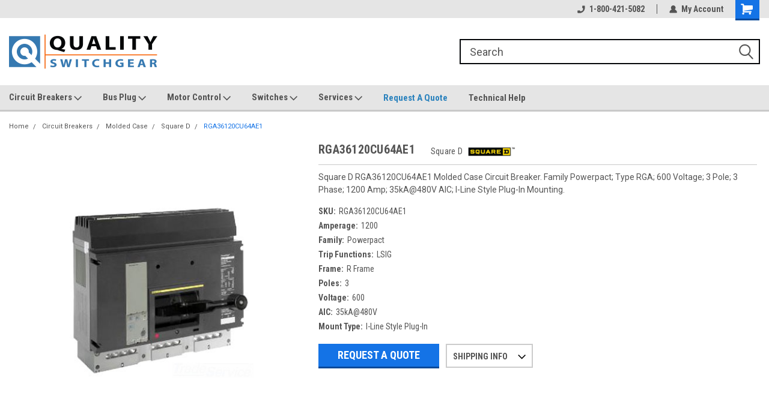

--- FILE ---
content_type: text/html; charset=UTF-8
request_url: https://www.qualityswitchgear.com/products/circuit-breakers/molded-case/square-d/RGA36120CU64AE1
body_size: 24015
content:
<!DOCTYPE html>
<html class="no-js" lang="en">
<head>
    <title>Square D - RGA36120CU64AE1</title>
    <link rel="dns-prefetch preconnect" href="https://cdn11.bigcommerce.com/s-vzxyhmy2lr" crossorigin><link rel="dns-prefetch preconnect" href="https://fonts.googleapis.com/" crossorigin><link rel="dns-prefetch preconnect" href="https://fonts.gstatic.com/" crossorigin>
    <meta property="og:url" content="https://www.qualityswitchgear.com/products/circuit-breakers/molded-case/square-d/RGA36120CU64AE1" /><meta property="og:site_name" content="Quality Switchgear, Inc." /><meta name="keywords" content="Square D,RGA36120CU64AE1,Powerpact"><meta name="description" content="Square D RGA36120CU64AE1 Molded Case Circuit Breaker. Family Powerpact; Type RGA; 600 Voltage; 3 Pole; 3 Phase; 1200 Amp; 35kA@480V AIC; I-Line Style Plug-In Mounting."><link rel='canonical' href='https://www.qualityswitchgear.com/products/circuit-breakers/molded-case/square-d/RGA36120CU64AE1' /><meta name='platform' content='bigcommerce.stencil' /><meta property="og:type" content="product" />
<meta property="og:title" content="RGA36120CU64AE1" />
<meta property="og:description" content="Square D RGA36120CU64AE1 Molded Case Circuit Breaker. Family Powerpact; Type RGA; 600 Voltage; 3 Pole; 3 Phase; 1200 Amp; 35kA@480V AIC; I-Line Style Plug-In Mounting." />
<meta property="og:image" content="https://cdn11.bigcommerce.com/s-vzxyhmy2lr/products/2367655/images/2947700/RFrameIline__52130.1714910567.386.513.png?c=2" />
<meta property="pinterest:richpins" content="enabled" />
    
     
    <link href="https://cdn11.bigcommerce.com/s-vzxyhmy2lr/product_images/favicon.jpg?t=1533572068" rel="shortcut icon">
    <meta name="viewport" content="width=device-width, initial-scale=1, maximum-scale=1">
    <script>
        // Change document class from no-js to js so we can detect this in css
        document.documentElement.className = document.documentElement.className.replace('no-js', 'js');
    </script>
    <script async src="https://cdn11.bigcommerce.com/s-vzxyhmy2lr/stencil/b750cfb0-8a27-013d-5a4a-5641df80a7c9/e/b83bb780-8cd5-013e-f27d-5a2925850294/dist/theme-bundle.head_async.js"></script>
    <link href="https://fonts.googleapis.com/css?family=Roboto+Condensed:400,700%7CRoboto:400,300&display=block" rel="stylesheet">
    <link data-stencil-stylesheet href="https://cdn11.bigcommerce.com/s-vzxyhmy2lr/stencil/b750cfb0-8a27-013d-5a4a-5641df80a7c9/e/b83bb780-8cd5-013e-f27d-5a2925850294/css/theme-2cf6b010-8a66-013d-874f-2e548fe75ad3.css" rel="stylesheet">
    <!-- Start Tracking Code for analytics_googleanalytics4 -->

<script data-cfasync="false" src="https://cdn11.bigcommerce.com/shared/js/google_analytics4_bodl_subscribers-358423becf5d870b8b603a81de597c10f6bc7699.js" integrity="sha256-gtOfJ3Avc1pEE/hx6SKj/96cca7JvfqllWA9FTQJyfI=" crossorigin="anonymous"></script>
<script data-cfasync="false">
  (function () {
    window.dataLayer = window.dataLayer || [];

    function gtag(){
        dataLayer.push(arguments);
    }

    function initGA4(event) {
         function setupGtag() {
            function configureGtag() {
                gtag('js', new Date());
                gtag('set', 'developer_id.dMjk3Nj', true);
                gtag('config', 'G-9DJ7V1Q71X');
            }

            var script = document.createElement('script');

            script.src = 'https://www.googletagmanager.com/gtag/js?id=G-9DJ7V1Q71X';
            script.async = true;
            script.onload = configureGtag;

            document.head.appendChild(script);
        }

        setupGtag();

        if (typeof subscribeOnBodlEvents === 'function') {
            subscribeOnBodlEvents('G-9DJ7V1Q71X', false);
        }

        window.removeEventListener(event.type, initGA4);
    }

    

    var eventName = document.readyState === 'complete' ? 'consentScriptsLoaded' : 'DOMContentLoaded';
    window.addEventListener(eventName, initGA4, false);
  })()
</script>

<!-- End Tracking Code for analytics_googleanalytics4 -->

<!-- Start Tracking Code for analytics_siteverification -->

<meta name="google-site-verification" content="rU4GDQ3DRXQEhZT34mBBZhbI3w8XQ6Q6lkFyYxj7iXM" />

<!-- Global site tag (gtag.js) - Google Ads: 440054972 -->
<script async src="https://www.googletagmanager.com/gtag/js?id=AW-440054972"></script>
<script>
  window.dataLayer = window.dataLayer || [];
  function gtag(){dataLayer.push(arguments);}
  gtag('js', new Date());

  gtag('config', 'AW-440054972');
</script>

<script>(function(w,d,t,r,u){var f,n,i;w[u]=w[u]||[],f=function(){var o={ti:"17537699"};o.q=w[u],w[u]=new UET(o),w[u].push("pageLoad")},n=d.createElement(t),n.src=r,n.async=1,n.onload=n.onreadystatechange=function(){var s=this.readyState;s&&s!=="loaded"&&s!=="complete"||(f(),n.onload=n.onreadystatechange=null)},i=d.getElementsByTagName(t)[0],i.parentNode.insertBefore(n,i)})(window,document,"script","//bat.bing.com/bat.js","uetq");</script>

<!-- End Tracking Code for analytics_siteverification -->


<script type="text/javascript">
var BCData = {"product_attributes":{"sku":"RGA36120CU64AE1","upc":null,"mpn":"RGA36120CU64AE1","gtin":null,"weight":null,"base":true,"image":null,"price":{"price_range":[],"retail_price_range":[]},"out_of_stock_behavior":"hide_option","out_of_stock_message":"Out of stock","available_modifier_values":[],"in_stock_attributes":[],"stock":null,"instock":true,"stock_message":null,"purchasable":false,"purchasing_message":"","call_for_price_message":""}};
</script>

 <script data-cfasync="false" src="https://microapps.bigcommerce.com/bodl-events/1.9.4/index.js" integrity="sha256-Y0tDj1qsyiKBRibKllwV0ZJ1aFlGYaHHGl/oUFoXJ7Y=" nonce="" crossorigin="anonymous"></script>
 <script data-cfasync="false" nonce="">

 (function() {
    function decodeBase64(base64) {
       const text = atob(base64);
       const length = text.length;
       const bytes = new Uint8Array(length);
       for (let i = 0; i < length; i++) {
          bytes[i] = text.charCodeAt(i);
       }
       const decoder = new TextDecoder();
       return decoder.decode(bytes);
    }
    window.bodl = JSON.parse(decodeBase64("[base64]"));
 })()

 </script>

<script nonce="">
(function () {
    var xmlHttp = new XMLHttpRequest();

    xmlHttp.open('POST', 'https://bes.gcp.data.bigcommerce.com/nobot');
    xmlHttp.setRequestHeader('Content-Type', 'application/json');
    xmlHttp.send('{"store_id":"1000073790","timezone_offset":"-5.0","timestamp":"2026-01-15T10:48:00.87327000Z","visit_id":"de7ae106-d664-41b6-a23f-160af83cdf4a","channel_id":1}');
})();
</script>

    
    
    
    
    
    
    
    
</head>
    <body id="body" class="product-page-layout  with-sidenav main   twelve-eighty     header-full-width   qty-box-visible">

        <!-- snippet location header -->
        <svg data-src="https://cdn11.bigcommerce.com/s-vzxyhmy2lr/stencil/b750cfb0-8a27-013d-5a4a-5641df80a7c9/e/b83bb780-8cd5-013e-f27d-5a2925850294/img/icon-sprite.svg" class="icons-svg-sprite"></svg>


        
<div class="header-container header-mn sticky-header">
    
    <div class="mbl-head-stick">
        <div class="top-menu">
            <div class="content">
                <!-- NEW BUTTON TO TRIGGER MAIN NAV WHEN STICKY -->
                <!-- <div class="alt-toggle">
            <h2 class="container-header btn"><span class="down-arrrow burger-menu"><i class="burger open" aria-hidden="true"><svg><use xlink:href="#icon-Menu" /></svg></i><i class="menu close" aria-hidden="true"><svg><use xlink:href="#icon-close" /></svg></i></span></h2>
            <h2 class="container-header text"><span class="mega-shop-text"></span></h2>
          </div> -->
    
                <!-- OPTIONAL SHORT MESSAGE LINK -->
                <!-- <div class="left">
              <a class="optional-message-link" href="">Put an optional message here.</a>
            </div> -->
    
    
                <div class="right-top-banner  cnt-none">
                    <ul class="right-main mbl-numb">
                        <li class="navUser-item left phone-number nav-br">
                            <a href="tel:1-800-421-5082">
                                <svg version="1.1" xmlns="http://www.w3.org/2000/svg" width="32" height="32" viewBox="0 0 32 32">
                                    <path
                                        d="M8.3 12.3l3-2.9c0.3-0.3 0.5-0.7 0.4-1.1l-0.9-6.7c0-0.7-0.8-1.2-1.5-1.2l-7.6 0.5c-0.3 0-0.6 0.3-0.6 0.6-1.6 8-0.6 16.7 5.9 23 6.5 6.4 15.2 7.3 23.4 5.9 0.3 0 0.6-0.3 0.6-0.7v-8c0-0.7-0.5-1.3-1.2-1.4l-6.2-0.4c-0.4 0-0.8 0.1-1.1 0.4l-3 3s-12.5 1.3-11.2-11z"
                                    ></path>
                                </svg>
                                1-800-421-5082
                            </a>
                        </li>
                    </ul>
                    <div class="right account-links">
                        <ul class="right-main">
                            <div class="rhgt-top">
                                <div class="nav-br">
                                    
                                 </div>
                                <li class="navUser-item left phone-number nav-br">
                                    <a href="tel:1-800-421-5082">
                                        <svg version="1.1" xmlns="http://www.w3.org/2000/svg" width="32" height="32" viewBox="0 0 32 32">
                                            <path
                                                d="M8.3 12.3l3-2.9c0.3-0.3 0.5-0.7 0.4-1.1l-0.9-6.7c0-0.7-0.8-1.2-1.5-1.2l-7.6 0.5c-0.3 0-0.6 0.3-0.6 0.6-1.6 8-0.6 16.7 5.9 23 6.5 6.4 15.2 7.3 23.4 5.9 0.3 0 0.6-0.3 0.6-0.7v-8c0-0.7-0.5-1.3-1.2-1.4l-6.2-0.4c-0.4 0-0.8 0.1-1.1 0.4l-3 3s-12.5 1.3-11.2-11z"
                                            ></path>
                                        </svg>
                                        1-800-421-5082
                                    </a>
                                </li>
                                   
                                <li class="navUser-item navUser-item--account nav-br">
                                    <a class="navUser-action anct-link">
                                        <svg version="1.1" xmlns="http://www.w3.org/2000/svg" width="32" height="32" viewBox="0 0 32 32">
                                            <path
                                                d="M31.8 27.3c-1.2-5.2-4.7-9-9.5-10.8 2.5-2 4-5.2 3.4-8.7-0.6-4-4-7.3-8.2-7.8-5.7-0.6-10.6 3.8-10.6 9.3s1.4 5.5 3.5 7.2c-4.7 1.7-8.3 5.6-9.5 10.8-0.4 1.9 1.1 3.7 3.1 3.7h24.6c2 0 3.5-1.8 3.1-3.7z"
                                            ></path>
                                        </svg>
                                        <span class="anct-title">My Account</span>
                                    </a>
                                    <ul class="acnt-popup">
                                        <li>
                                            <a class="navUser-action login" href="/login.php">Login</a>
                                        </li>
                                        <li>
                                            <a class="navUser-action create" href="/login.php?action=create_account">Sign Up</a>
                                        </li>
                                    </ul>
                                </li>
                                <li class="navUser-item navUser-item--cart ">
                                    <a class="navUser-action" data-cart-preview data-dropdown="cart-preview-dropdown" data-options="align:right" href="/cart.php">
                                        <span class="navUser-item-cartLabel">
                                            <i class="cart-icon" aria-hidden="true">
                                                <svg version="1.1" xmlns="http://www.w3.org/2000/svg" width="32" height="32" viewBox="0 0 32 32">
                                                    <path
                                                        d="M29.9 6.2h-21.3v-1.6c0-1.4-1.2-2.6-2.6-2.6h-4.2c-0.9 0-1.6 0.7-1.6 1.7s0.7 1.7 1.7 1.7h3.4v17.1c0 1.4 1.2 2.6 2.6 2.6h19.3c0.9 0 1.7-0.7 1.7-1.7s-0.7-1.7-1.7-1.7h-18.6v-1.2l21.5-2.8c1.1-0.2 1.9-1.1 2-2.2v-7.1c0-1.2-1-2.1-2.1-2.1zM6.5 25.3c-1.6 0-2.8 1.3-2.8 2.8s1.3 2.8 2.8 2.8 2.8-1.3 2.8-2.8-1.3-2.8-2.8-2.8zM24.4 25.3c-1.6 0-2.8 1.3-2.8 2.8s1.3 2.8 2.8 2.8 2.8-1.3 2.8-2.8-1.3-2.8-2.8-2.8z"
                                                    ></path>
                                                </svg>
                                            </i>
                                        </span>
                                        <span class="countPill cart-quantity">0</span>
                                    </a>
    
                                    <div class="dropdown-menu" id="cart-preview-dropdown" data-dropdown-content aria-hidden="true"></div>
                                </li>
                            </div>
                        </ul>
                    </div>
                </div>
                <div class="clear"></div>
            </div>
        </div>
    
        <div class="header-container mbl-main full-width  full-width">
            <div class="header-padding">
                <div class="header-padding">
                    <header class="header" role="banner">
                        <a href="#" class="mobileMenu-toggle" data-mobile-menu-toggle="menu">
                            <span class="mobileMenu-toggleIcon">Toggle menu</span>
                        </a>
    
                        <div class="header-logo header-logo--left">
                            <a href="https://www.qualityswitchgear.com/">
            <div class="header-logo-image-container">
                <img class="header-logo-image" src="https://cdn11.bigcommerce.com/s-vzxyhmy2lr/images/stencil/250x64/quality-switchgearorange-s_1723665210__29528.original.png" alt="Quality Switchgear, Inc." title="Quality Switchgear, Inc.">
            </div>
</a>
                        </div>
                         
                         <span id="menu" class="is-srOnly mbl-tgl" style="display: none !important;"></span>
                        <div class="mbl-srch-icon">
                            <svg class="search-icon"><use xlink:href="#icon-search"></use></svg>
                        </div>
                        <div class="navPages-container dsk-search-bar mbl-srchbar inside-header left-logo search-container not-sticky" data-menu>
                            <nav class="navPages">
                                <span class="srch-close">
                                    <svg version="1.1" xmlns="http://www.w3.org/2000/svg" width="32" height="32" viewBox="0 0 32 32">
                                        <path d="M0 2.6l13.4 13.4-13.4 13.3 2.6 2.6 13.4-13.4 13.4 13.4 2.6-2.6-13.4-13.4 13.4-13.4-2.6-2.5-13.4 13.4-13.3-13.4-2.7 2.6z"></path>
                                    </svg>
                                </span>
                                <div class="navPages-quickSearch right searchbar">
                                    <div class="container">
    <!-- snippet location forms_search -->
    <form class="form" action="/search.php">
        <fieldset class="form-fieldset">
            <div class="form-field">
                <label class="u-hiddenVisually" for="search_query">Search</label>
                <input class="form-input" data-search-quick name="search_query" id="search_query" data-error-message="Search field cannot be empty." placeholder="Search" autocomplete="off">
                <div class="search-icon"><svg class="header-icon search-icon" title="submit" alt="submit"><use xlink:href="#icon-search"></use></svg></div>
                <input class="button button--primary form-prefixPostfix-button--postfix" type="submit" value="">
            </div>
        </fieldset>
        <div class="clear"></div>
    </form>
    <div id="search-action-buttons" class="search-buttons-container">
      <div class="align-right">
      <!-- <a href="#" class="reset quicksearch" aria-label="reset search" role="button" style="inline-block;">
        <span class="reset" aria-hidden="true">Reset Search</span>
      </a> -->
      <a href="#" class="modal-close custom-quick-search" aria-label="Close" role="button" style="inline-block;">
        <span aria-hidden="true">&#215;</span>
      </a>
      <div class="clear"></div>
      </div>
      <div class="clear"></div>
    </div>
      <section id="quickSearch" class="quickSearchResults" data-bind="html: results">
      </section>
      <div class="clear"></div>
</div>
                                </div>
                            </nav>
                        </div>
                        <div class="navPages-container mbl-search-bar mbl-srchbar inside-header left-logo search-container not-sticky" data-menu>
                            <nav class="navPages">
                                <span class="srch-close">
                                    <svg version="1.1" xmlns="http://www.w3.org/2000/svg" width="32" height="32" viewBox="0 0 32 32">
                                        <path d="M0 2.6l13.4 13.4-13.4 13.3 2.6 2.6 13.4-13.4 13.4 13.4 2.6-2.6-13.4-13.4 13.4-13.4-2.6-2.5-13.4 13.4-13.3-13.4-2.7 2.6z"></path>
                                    </svg>
                                </span>
                                <div class="navPages-quickSearch right searchbar">
                                    <div class="container">
    <!-- snippet location forms_search -->
    <form class="form" action="/search.php">
        <fieldset class="form-fieldset">
            <div class="form-field">
                <label class="u-hiddenVisually" for="search_query">Search</label>
                <input class="form-input" data-search-quick name="search_query" id="search_query" data-error-message="Search field cannot be empty." placeholder="Search" autocomplete="off">
                <div class="search-icon"><svg class="header-icon search-icon" title="submit" alt="submit"><use xlink:href="#icon-search"></use></svg></div>
                <input class="button button--primary form-prefixPostfix-button--postfix" type="submit" value="">
            </div>
        </fieldset>
        <div class="clear"></div>
    </form>
    <div id="search-action-buttons" class="search-buttons-container">
      <div class="align-right">
      <!-- <a href="#" class="reset quicksearch" aria-label="reset search" role="button" style="inline-block;">
        <span class="reset" aria-hidden="true">Reset Search</span>
      </a> -->
      <a href="#" class="modal-close custom-quick-search" aria-label="Close" role="button" style="inline-block;">
        <span aria-hidden="true">&#215;</span>
      </a>
      <div class="clear"></div>
      </div>
      <div class="clear"></div>
    </div>
      <section id="quickSearch" class="quickSearchResults" data-bind="html: results">
      </section>
      <div class="clear"></div>
</div>
                                </div>
                            </nav>
                        </div>
                                                 <div class="clear"></div>
                        <div class="mobile-menu navPages-container" id="menu" data-menu>
                            <nav class="navPages">
    <ul class="navPages-list">
        <div class="nav-align">
        <div class="custom-pages-nav">
            <div id="mobile-menu">
              <!-- <div class="category-menu mbl-cat">
                <h2 class="container-header mobile">Shop By Category</h2>
                    <li class="navPages-item mobile">
                        <a class="navPages-action" href="https://www.qualityswitchgear.com/challenger-1/">Challenger</a>
                    </li>
                    <li class="navPages-item mobile">
                        <a class="navPages-action has-subMenu" href="https://www.qualityswitchgear.com/circuit-breakers/">
    Circuit Breakers <i class="fa fa-chevron-down main-nav" aria-hidden="true"><svg><use xlink:href="#icon-dropdown" /></svg></i>
</a>
<div class="navPage-subMenu" id="navPages-1091" aria-hidden="true" tabindex="-1">
    <ul class="navPage-subMenu-list">
            <li class="navPage-subMenu-item">
                    <a class="navPage-subMenu-action navPages-action" href="https://www.qualityswitchgear.com/air-breaker/">Air Breaker</a>
            </li>
            <li class="navPage-subMenu-item">
                    <a class="navPage-subMenu-action navPages-action" href="https://www.qualityswitchgear.com/insulated-case/">Insulated Case</a>
            </li>
            <li class="navPage-subMenu-item">
                    <a class="navPage-subMenu-action navPages-action" href="https://www.qualityswitchgear.com/circuit-breakers/medium-voltage/">Medium Voltage</a>
            </li>
            <li class="navPage-subMenu-item">
                    <a class="navPage-subMenu-action navPages-action" href="https://www.qualityswitchgear.com/molded-case/">Molded Case</a>
            </li>
    </ul>
</div>
                    </li>
                    <li class="navPages-item mobile">
                        <a class="navPages-action has-subMenu" href="https://www.qualityswitchgear.com/bus-plug/">
    Bus Plug <i class="fa fa-chevron-down main-nav" aria-hidden="true"><svg><use xlink:href="#icon-dropdown" /></svg></i>
</a>
<div class="navPage-subMenu" id="navPages-573" aria-hidden="true" tabindex="-1">
    <ul class="navPage-subMenu-list">
            <li class="navPage-subMenu-item">
                    <a class="navPage-subMenu-action navPages-action" href="https://www.qualityswitchgear.com/bus-plug/fusible/">Fusible</a>
            </li>
            <li class="navPage-subMenu-item">
                    <a class="navPage-subMenu-action navPages-action" href="https://www.qualityswitchgear.com/bus-plug/breaker-type/">Breaker Type</a>
            </li>
    </ul>
</div>
                    </li>
                    <li class="navPages-item mobile">
                        <a class="navPages-action has-subMenu" href="https://www.qualityswitchgear.com/motor-control/">
    Motor Control <i class="fa fa-chevron-down main-nav" aria-hidden="true"><svg><use xlink:href="#icon-dropdown" /></svg></i>
</a>
<div class="navPage-subMenu" id="navPages-595" aria-hidden="true" tabindex="-1">
    <ul class="navPage-subMenu-list">
            <li class="navPage-subMenu-item">
                    <a class="navPage-subMenu-action navPages-action" href="https://www.qualityswitchgear.com/motor-control/motor-starter/">Motor Starter</a>
            </li>
            <li class="navPage-subMenu-item">
                    <a class="navPage-subMenu-action navPages-action" href="https://www.qualityswitchgear.com/motor-control/contactor/">Contactor</a>
            </li>
            <li class="navPage-subMenu-item">
                    <a class="navPage-subMenu-action navPages-action" href="https://www.qualityswitchgear.com/motor-control/heater-elements/">Heater Elements</a>
            </li>
            <li class="navPage-subMenu-item">
                    <a class="navPage-subMenu-action navPages-action" href="https://www.qualityswitchgear.com/motor-control/parts/">Parts</a>
            </li>
    </ul>
</div>
                    </li>
                    <li class="navPages-item mobile">
                        <a class="navPages-action has-subMenu" href="https://www.qualityswitchgear.com/switch/">
    Switches <i class="fa fa-chevron-down main-nav" aria-hidden="true"><svg><use xlink:href="#icon-dropdown" /></svg></i>
</a>
<div class="navPage-subMenu" id="navPages-580" aria-hidden="true" tabindex="-1">
    <ul class="navPage-subMenu-list">
            <li class="navPage-subMenu-item">
                    <a class="navPage-subMenu-action navPages-action" href="https://www.qualityswitchgear.com/switches/bolted-pressure/">Bolted Pressure</a>
            </li>
            <li class="navPage-subMenu-item">
                    <a class="navPage-subMenu-action navPages-action" href="https://www.qualityswitchgear.com/switches/double-throw/">Double Throw</a>
            </li>
            <li class="navPage-subMenu-item">
                    <a class="navPage-subMenu-action navPages-action" href="https://www.qualityswitchgear.com/switches/safety-switch/">Safety Switch</a>
            </li>
            <li class="navPage-subMenu-item">
                    <a class="navPage-subMenu-action navPages-action" href="https://www.qualityswitchgear.com/switches/panel-mount/">Panel Mount</a>
            </li>
            <li class="navPage-subMenu-item">
                    <a class="navPage-subMenu-action navPages-action" href="https://www.qualityswitchgear.com/switches/disconnect/">Disconnect</a>
            </li>
    </ul>
</div>
                    </li>
                    <li class="navPages-item mobile">
                        <a class="navPages-action has-subMenu" href="https://www.qualityswitchgear.com/accessories-and-parts/">
    Accessories and Parts <i class="fa fa-chevron-down main-nav" aria-hidden="true"><svg><use xlink:href="#icon-dropdown" /></svg></i>
</a>
<div class="navPage-subMenu" id="navPages-577" aria-hidden="true" tabindex="-1">
    <ul class="navPage-subMenu-list">
            <li class="navPage-subMenu-item">
                    <a class="navPage-subMenu-action navPages-action" href="https://www.qualityswitchgear.com/circuit-breakers/auxiliary/">Auxiliary Switch</a>
            </li>
            <li class="navPage-subMenu-item">
                    <a class="navPage-subMenu-action navPages-action" href="https://www.qualityswitchgear.com/circuit-breakers/bell-alarm/">Bell Alarm</a>
            </li>
            <li class="navPage-subMenu-item">
                    <a class="navPage-subMenu-action navPages-action" href="https://www.qualityswitchgear.com/accessories-and-parts/bus-plug-part/">Bus Plug Part</a>
            </li>
            <li class="navPage-subMenu-item">
                    <a class="navPage-subMenu-action navPages-action" href="https://www.qualityswitchgear.com/circuit-breakers/closing-coil/">Closing Coil</a>
            </li>
            <li class="navPage-subMenu-item">
                    <a class="navPage-subMenu-action navPages-action" href="https://www.qualityswitchgear.com/accessories-and-parts/ct/">CT</a>
            </li>
            <li class="navPage-subMenu-item">
                    <a class="navPage-subMenu-action navPages-action" href="https://www.qualityswitchgear.com/accessories-and-parts/double-throw/">Double Throw</a>
            </li>
            <li class="navPage-subMenu-item">
                    <a class="navPage-subMenu-action navPages-action" href="https://www.qualityswitchgear.com/accessories-and-parts/electrical-operators/">Electrical Operators</a>
            </li>
            <li class="navPage-subMenu-item">
                    <a class="navPage-subMenu-action navPages-action" href="https://www.qualityswitchgear.com/circuit-breakers/enclosure/">Enclosure</a>
            </li>
            <li class="navPage-subMenu-item">
                    <a class="navPage-subMenu-action navPages-action" href="https://www.qualityswitchgear.com/accessories-and-parts/end-cap/">End Cap</a>
            </li>
            <li class="navPage-subMenu-item">
                    <a class="navPage-subMenu-action navPages-action" href="https://www.qualityswitchgear.com/accessories-and-parts/gf-relay/">GF Relay</a>
            </li>
            <li class="navPage-subMenu-item">
                    <a class="navPage-subMenu-action navPages-action" href="https://www.qualityswitchgear.com/accessories-and-parts/load-center/">Load Center</a>
            </li>
            <li class="navPage-subMenu-item">
                    <a class="navPage-subMenu-action navPages-action" href="https://www.qualityswitchgear.com/accessories-and-parts/low-voltage-fuse/">Low Voltage Fuse</a>
            </li>
            <li class="navPage-subMenu-item">
                    <a class="navPage-subMenu-action navPages-action" href="https://www.qualityswitchgear.com/accessories-and-parts/lug-terminal-kit/">Lug Terminal Kit</a>
            </li>
            <li class="navPage-subMenu-item">
                    <a class="navPage-subMenu-action navPages-action" href="https://www.qualityswitchgear.com/accessories-and-parts/manual-transfer/">Manual Transfer</a>
            </li>
            <li class="navPage-subMenu-item">
                    <a class="navPage-subMenu-action navPages-action" href="https://www.qualityswitchgear.com/accessories-and-parts/motor-control-part/">Motor Control Part</a>
            </li>
            <li class="navPage-subMenu-item">
                    <a class="navPage-subMenu-action navPages-action" href="https://www.qualityswitchgear.com/accessories-and-parts/mounting-hardware/">Mounting Hardware</a>
            </li>
            <li class="navPage-subMenu-item">
                    <a class="navPage-subMenu-action navPages-action" href="https://www.qualityswitchgear.com/accessories-and-parts/parts/">Parts</a>
            </li>
            <li class="navPage-subMenu-item">
                    <a class="navPage-subMenu-action navPages-action" href="https://www.qualityswitchgear.com/circuit-breakers/rating-plug/">Rating Plug</a>
            </li>
            <li class="navPage-subMenu-item">
                    <a class="navPage-subMenu-action navPages-action" href="https://www.qualityswitchgear.com/circuit-breakers/shunt-trip/">Shunt Trip</a>
            </li>
            <li class="navPage-subMenu-item">
                    <a class="navPage-subMenu-action navPages-action" href="https://www.qualityswitchgear.com/accessories-and-parts/switch-part/">Switch Part</a>
            </li>
            <li class="navPage-subMenu-item">
                    <a class="navPage-subMenu-action navPages-action" href="https://www.qualityswitchgear.com/accessories-and-parts/trip-unit/">Trip Unit</a>
            </li>
            <li class="navPage-subMenu-item">
                    <a class="navPage-subMenu-action navPages-action" href="https://www.qualityswitchgear.com/circuit-breakers/under-voltage-release/">Under Voltage Release</a>
            </li>
    </ul>
</div>
                    </li>
              </div> -->

            <div class="brand-menu mbl-cat">
              <h2 class="container-header mobile">Shop By Brand</h2>
                <li class="navPages-item mobile">
                  <a class="navPages-action" href="https://www.qualityswitchgear.com/eaton/">Eaton</a>
                </li>
                <li class="navPages-item mobile">
                  <a class="navPages-action" href="https://www.qualityswitchgear.com/square-d/">Square D</a>
                </li>
                <li class="navPages-item mobile">
                  <a class="navPages-action" href="https://www.qualityswitchgear.com/general-electric/">General Electric</a>
                </li>
                <li class="navPages-item mobile">
                  <a class="navPages-action" href="https://www.qualityswitchgear.com/cutler-hammer/">Cutler Hammer</a>
                </li>
                <li class="navPages-item mobile">
                  <a class="navPages-action" href="https://www.qualityswitchgear.com/siemens/">Siemens</a>
                </li>
                <li class="navPages-item mobile">
                  <a class="navPages-action" href="https://www.qualityswitchgear.com/schneider-electric/">Schneider Electric</a>
                </li>
                <li class="navPages-item mobile">
                  <a class="navPages-action" href="https://www.qualityswitchgear.com/westinghouse/">Westinghouse</a>
                </li>
                <li class="navPages-item mobile">
                  <a class="navPages-action" href="https://www.qualityswitchgear.com/ite/">ITE</a>
                </li>
                <li class="navPages-item mobile">
                  <a class="navPages-action" href="https://www.qualityswitchgear.com/merlin-gerin/">Merlin Gerin</a>
                </li>
                <li class="navPages-item mobile">
                  <a class="navPages-action" href="https://www.qualityswitchgear.com/pringle/">Pringle</a>
                </li>
                <li class="navPages-item mobile">
                  <a class="navPages-action" href="https://www.qualityswitchgear.com/federal-pacific/">Federal Pacific</a>
                </li>
                <li class="navPages-item mobile">
                  <a class="navPages-action" href="https://www.qualityswitchgear.com/gould/">Gould</a>
                </li>
                <li class="navPages-item mobile">
                  <a class="navPages-action" href="https://www.qualityswitchgear.com/furnas/">Furnas</a>
                </li>
                <li class="navPages-item mobile">
                  <a class="navPages-action" href="https://www.qualityswitchgear.com/challenger/">Challenger</a>
                </li>
                <li class="navPages-item mobile">
                  <a class="navPages-action" href="https://www.qualityswitchgear.com/thomas-betts/">Thomas &amp; Betts</a>
                </li>
                <li class="navPages-item mobile">
                  <a class="navPages-action" href="https://www.qualityswitchgear.com/bulldog/">Bulldog</a>
                </li>
                <li class="navPages-item mobile">
                  <a class="navPages-action" href="https://www.qualityswitchgear.com/zinsco/">Zinsco</a>
                </li>
                <li class="navPages-item mobile">
                  <a class="navPages-action" href="https://www.qualityswitchgear.com/asea-brown-boveri/">ASEA Brown Boveri</a>
                </li>
                <li class="navPages-item mobile">
                  <a class="navPages-action" href="https://www.qualityswitchgear.com/agastat/">Agastat</a>
                </li>
                <li class="navPages-item mobile">
                  <a class="navPages-action" href="https://www.qualityswitchgear.com/telemecanique/">Telemecanique</a>
                </li>
                <li class="navPages-item mobile">
                  <a class="navPages-action" href="https://www.qualityswitchgear.com/allen-bradley/">Allen Bradley</a>
                </li>
                <li class="navPages-item mobile">
                  <a class="navPages-action" href="https://www.qualityswitchgear.com/hitachi/">Hitachi</a>
                </li>
                <li class="navPages-item mobile">
                  <a class="navPages-action" href="https://www.qualityswitchgear.com/crouse-hinds/">Crouse-Hinds</a>
                </li>
                <li class="navPages-item mobile">
                  <a class="navPages-action" href="https://www.qualityswitchgear.com/federal-pioneer/">Federal Pioneer</a>
                </li>
                <li class="navPages-item mobile">
                  <a class="navPages-action" href="https://www.qualityswitchgear.com/millbank/">Millbank</a>
                </li>
                <li class="navPages-item mobile">
                  <a class="navPages-action" href="https://www.qualityswitchgear.com/mitsubishi/">Mitsubishi</a>
                </li>
                <li class="navPages-item mobile">
                  <a class="navPages-action" href="https://www.qualityswitchgear.com/square-d-schneider/">Square D / Schneider</a>
                </li>
                <li class="navPages-item mobile">
                  <a class="navPages-action" href="https://www.qualityswitchgear.com/sylvania/">Sylvania</a>
                </li>
                  <li class="navPages-item mobile">
                    <a class="navPages-action" href="/brands/">View all Brands</a>
                  </li>
            <div class="clear"></div>
          </div>

          </div>
          <div id="desktop-menu" class="mbl-cat mega-menu">
            <h2 class="container-header mobile">Main Menu</h2>
                <li class="navPages-item">
                    <a class="navPages-action has-subMenu" href="/circuit-breakers/">
    Circuit Breakers <i class="fa fa-chevron-down main-nav" aria-hidden="true"><svg><use xlink:href="#icon-dropdown" /></svg></i>
</a>
<div class="navPage-subMenu" id="navPages-" aria-hidden="true" tabindex="-1">
    <ul class="navPage-subMenu-list">
            <li class="navPage-subMenu-item">
                    <a class="navPage-subMenu-action navPages-action" href="/air-breaker/">Air Breakers</a>
            </li>
            <li class="navPage-subMenu-item">
                    <a class="navPage-subMenu-action navPages-action" href="/insulated-case/">Insulated Case</a>
            </li>
            <li class="navPage-subMenu-item">
                    <a class="navPage-subMenu-action navPages-action" href="/molded-case/">Molded Case</a>
            </li>
            <li class="navPage-subMenu-item">
                    <a class="navPage-subMenu-action navPages-action" href="/circuit-breakers/medium-voltage/">Medium Voltage</a>
            </li>
    </ul>
</div>
                </li>
                <li class="navPages-item">
                    <a class="navPages-action has-subMenu" href="/bus-plug">
    Bus Plug <i class="fa fa-chevron-down main-nav" aria-hidden="true"><svg><use xlink:href="#icon-dropdown" /></svg></i>
</a>
<div class="navPage-subMenu" id="navPages-" aria-hidden="true" tabindex="-1">
    <ul class="navPage-subMenu-list">
            <li class="navPage-subMenu-item">
                    <a class="navPage-subMenu-action navPages-action" href="/bus-plug/breaker-type">Breaker Type</a>
            </li>
            <li class="navPage-subMenu-item">
                    <a class="navPage-subMenu-action navPages-action" href="/bus-plug/fusible">Fusible</a>
            </li>
    </ul>
</div>
                </li>
                <li class="navPages-item">
                    <a class="navPages-action has-subMenu" href="/motor-control">
    Motor Control <i class="fa fa-chevron-down main-nav" aria-hidden="true"><svg><use xlink:href="#icon-dropdown" /></svg></i>
</a>
<div class="navPage-subMenu" id="navPages-" aria-hidden="true" tabindex="-1">
    <ul class="navPage-subMenu-list">
            <li class="navPage-subMenu-item">
                    <a class="navPage-subMenu-action navPages-action" href="/motor-control/contactor">Contactor</a>
            </li>
            <li class="navPage-subMenu-item">
                    <a class="navPage-subMenu-action navPages-action" href="/motor-control/motor-starter/">Motor Starter</a>
            </li>
            <li class="navPage-subMenu-item">
                    <a class="navPage-subMenu-action navPages-action" href="/motor-control/parts/">Parts</a>
            </li>
            <li class="navPage-subMenu-item">
                    <a class="navPage-subMenu-action navPages-action" href="/motor-control/heater-elements/">Heater Element</a>
            </li>
    </ul>
</div>
                </li>
                <li class="navPages-item">
                    <a class="navPages-action has-subMenu" href="/switch">
    Switches <i class="fa fa-chevron-down main-nav" aria-hidden="true"><svg><use xlink:href="#icon-dropdown" /></svg></i>
</a>
<div class="navPage-subMenu" id="navPages-" aria-hidden="true" tabindex="-1">
    <ul class="navPage-subMenu-list">
            <li class="navPage-subMenu-item">
                    <a class="navPage-subMenu-action navPages-action" href="/switches/bolted-pressure/">Bolted Pressure</a>
            </li>
            <li class="navPage-subMenu-item">
                    <a class="navPage-subMenu-action navPages-action" href="/switches/disconnect/">Disconnect</a>
            </li>
            <li class="navPage-subMenu-item">
                    <a class="navPage-subMenu-action navPages-action" href="/switches/double-throw/">Double Throw Switches</a>
            </li>
            <li class="navPage-subMenu-item">
                    <a class="navPage-subMenu-action navPages-action" href="/switches/panel-mount/">Panel Mount</a>
            </li>
            <li class="navPage-subMenu-item">
                    <a class="navPage-subMenu-action navPages-action" href="/switches/safety-switch/">Safety Switch</a>
            </li>
    </ul>
</div>
                </li>
                <li class="navPages-item">
                    <a class="navPages-action has-subMenu" href="https://www.qualityswitchgear.com/services/">
    Services <i class="fa fa-chevron-down main-nav" aria-hidden="true"><svg><use xlink:href="#icon-dropdown" /></svg></i>
</a>
<div class="navPage-subMenu" id="navPages-" aria-hidden="true" tabindex="-1">
    <ul class="navPage-subMenu-list">
            <li class="navPage-subMenu-item">
                    <a class="navPage-subMenu-action navPages-action" href="https://www.qualityswitchgear.com/repair-reconditioning/">Repair &amp; Reconditioning</a>
            </li>
            <li class="navPage-subMenu-item">
                    <a class="navPage-subMenu-action navPages-action" href="https://www.qualityswitchgear.com/24-hour-emergency-service/">24 Hour Emergency Service</a>
            </li>
            <li class="navPage-subMenu-item">
                    <a class="navPage-subMenu-action navPages-action" href="https://www.qualityswitchgear.com/testing-calibration/">Testing &amp; Calibration</a>
            </li>
    </ul>
</div>
                </li>
                <li class="navPages-item">
                    <a class="navPages-action" href="https://www.qualityswitchgear.com/request-a-quote/">Request A Quote</a>
                </li>
                <li class="navPages-item">
                    <a class="navPages-action" href="https://www.qualityswitchgear.com/technical-help/">Technical Help</a>
                </li>
          </div>
        </div>
        <div class="currency-converter">
        </div>
        <div class="mbl-social">
                    </div>
    </ul>
    <ul class="navPages-list navPages-list--user">
        <li class="navPages-item">
            <a class="navPages-action" href="/giftcertificates.php">Gift Certificates</a>
        </li>
            <li class="navPages-item">
                <a class="navPages-action" href="/login.php">Login</a> or <a class="navPages-action" href="/login.php?action=create_account">Sign Up</a>
            </li>
    </ul>
</nav>
                        </div>
                    </header>
                </div>
            </div>
        </div>
    </div>
    

<div class="main-nav-container full-width ">
  <div class="navPages-container main-nav" id="menu" data-menu>
        <nav class="navPages">
    <ul class="navPages-list">
        <div class="nav-align">
        <div class="custom-pages-nav">
            <div id="mobile-menu">
              <!-- <div class="category-menu mbl-cat">
                <h2 class="container-header mobile">Shop By Category</h2>
                    <li class="navPages-item mobile">
                        <a class="navPages-action" href="https://www.qualityswitchgear.com/challenger-1/">Challenger</a>
                    </li>
                    <li class="navPages-item mobile">
                        <a class="navPages-action has-subMenu" href="https://www.qualityswitchgear.com/circuit-breakers/">
    Circuit Breakers <i class="fa fa-chevron-down main-nav" aria-hidden="true"><svg><use xlink:href="#icon-dropdown" /></svg></i>
</a>
<div class="navPage-subMenu" id="navPages-1091" aria-hidden="true" tabindex="-1">
    <ul class="navPage-subMenu-list">
            <li class="navPage-subMenu-item">
                    <a class="navPage-subMenu-action navPages-action" href="https://www.qualityswitchgear.com/air-breaker/">Air Breaker</a>
            </li>
            <li class="navPage-subMenu-item">
                    <a class="navPage-subMenu-action navPages-action" href="https://www.qualityswitchgear.com/insulated-case/">Insulated Case</a>
            </li>
            <li class="navPage-subMenu-item">
                    <a class="navPage-subMenu-action navPages-action" href="https://www.qualityswitchgear.com/circuit-breakers/medium-voltage/">Medium Voltage</a>
            </li>
            <li class="navPage-subMenu-item">
                    <a class="navPage-subMenu-action navPages-action" href="https://www.qualityswitchgear.com/molded-case/">Molded Case</a>
            </li>
    </ul>
</div>
                    </li>
                    <li class="navPages-item mobile">
                        <a class="navPages-action has-subMenu" href="https://www.qualityswitchgear.com/bus-plug/">
    Bus Plug <i class="fa fa-chevron-down main-nav" aria-hidden="true"><svg><use xlink:href="#icon-dropdown" /></svg></i>
</a>
<div class="navPage-subMenu" id="navPages-573" aria-hidden="true" tabindex="-1">
    <ul class="navPage-subMenu-list">
            <li class="navPage-subMenu-item">
                    <a class="navPage-subMenu-action navPages-action" href="https://www.qualityswitchgear.com/bus-plug/fusible/">Fusible</a>
            </li>
            <li class="navPage-subMenu-item">
                    <a class="navPage-subMenu-action navPages-action" href="https://www.qualityswitchgear.com/bus-plug/breaker-type/">Breaker Type</a>
            </li>
    </ul>
</div>
                    </li>
                    <li class="navPages-item mobile">
                        <a class="navPages-action has-subMenu" href="https://www.qualityswitchgear.com/motor-control/">
    Motor Control <i class="fa fa-chevron-down main-nav" aria-hidden="true"><svg><use xlink:href="#icon-dropdown" /></svg></i>
</a>
<div class="navPage-subMenu" id="navPages-595" aria-hidden="true" tabindex="-1">
    <ul class="navPage-subMenu-list">
            <li class="navPage-subMenu-item">
                    <a class="navPage-subMenu-action navPages-action" href="https://www.qualityswitchgear.com/motor-control/motor-starter/">Motor Starter</a>
            </li>
            <li class="navPage-subMenu-item">
                    <a class="navPage-subMenu-action navPages-action" href="https://www.qualityswitchgear.com/motor-control/contactor/">Contactor</a>
            </li>
            <li class="navPage-subMenu-item">
                    <a class="navPage-subMenu-action navPages-action" href="https://www.qualityswitchgear.com/motor-control/heater-elements/">Heater Elements</a>
            </li>
            <li class="navPage-subMenu-item">
                    <a class="navPage-subMenu-action navPages-action" href="https://www.qualityswitchgear.com/motor-control/parts/">Parts</a>
            </li>
    </ul>
</div>
                    </li>
                    <li class="navPages-item mobile">
                        <a class="navPages-action has-subMenu" href="https://www.qualityswitchgear.com/switch/">
    Switches <i class="fa fa-chevron-down main-nav" aria-hidden="true"><svg><use xlink:href="#icon-dropdown" /></svg></i>
</a>
<div class="navPage-subMenu" id="navPages-580" aria-hidden="true" tabindex="-1">
    <ul class="navPage-subMenu-list">
            <li class="navPage-subMenu-item">
                    <a class="navPage-subMenu-action navPages-action" href="https://www.qualityswitchgear.com/switches/bolted-pressure/">Bolted Pressure</a>
            </li>
            <li class="navPage-subMenu-item">
                    <a class="navPage-subMenu-action navPages-action" href="https://www.qualityswitchgear.com/switches/double-throw/">Double Throw</a>
            </li>
            <li class="navPage-subMenu-item">
                    <a class="navPage-subMenu-action navPages-action" href="https://www.qualityswitchgear.com/switches/safety-switch/">Safety Switch</a>
            </li>
            <li class="navPage-subMenu-item">
                    <a class="navPage-subMenu-action navPages-action" href="https://www.qualityswitchgear.com/switches/panel-mount/">Panel Mount</a>
            </li>
            <li class="navPage-subMenu-item">
                    <a class="navPage-subMenu-action navPages-action" href="https://www.qualityswitchgear.com/switches/disconnect/">Disconnect</a>
            </li>
    </ul>
</div>
                    </li>
                    <li class="navPages-item mobile">
                        <a class="navPages-action has-subMenu" href="https://www.qualityswitchgear.com/accessories-and-parts/">
    Accessories and Parts <i class="fa fa-chevron-down main-nav" aria-hidden="true"><svg><use xlink:href="#icon-dropdown" /></svg></i>
</a>
<div class="navPage-subMenu" id="navPages-577" aria-hidden="true" tabindex="-1">
    <ul class="navPage-subMenu-list">
            <li class="navPage-subMenu-item">
                    <a class="navPage-subMenu-action navPages-action" href="https://www.qualityswitchgear.com/circuit-breakers/auxiliary/">Auxiliary Switch</a>
            </li>
            <li class="navPage-subMenu-item">
                    <a class="navPage-subMenu-action navPages-action" href="https://www.qualityswitchgear.com/circuit-breakers/bell-alarm/">Bell Alarm</a>
            </li>
            <li class="navPage-subMenu-item">
                    <a class="navPage-subMenu-action navPages-action" href="https://www.qualityswitchgear.com/accessories-and-parts/bus-plug-part/">Bus Plug Part</a>
            </li>
            <li class="navPage-subMenu-item">
                    <a class="navPage-subMenu-action navPages-action" href="https://www.qualityswitchgear.com/circuit-breakers/closing-coil/">Closing Coil</a>
            </li>
            <li class="navPage-subMenu-item">
                    <a class="navPage-subMenu-action navPages-action" href="https://www.qualityswitchgear.com/accessories-and-parts/ct/">CT</a>
            </li>
            <li class="navPage-subMenu-item">
                    <a class="navPage-subMenu-action navPages-action" href="https://www.qualityswitchgear.com/accessories-and-parts/double-throw/">Double Throw</a>
            </li>
            <li class="navPage-subMenu-item">
                    <a class="navPage-subMenu-action navPages-action" href="https://www.qualityswitchgear.com/accessories-and-parts/electrical-operators/">Electrical Operators</a>
            </li>
            <li class="navPage-subMenu-item">
                    <a class="navPage-subMenu-action navPages-action" href="https://www.qualityswitchgear.com/circuit-breakers/enclosure/">Enclosure</a>
            </li>
            <li class="navPage-subMenu-item">
                    <a class="navPage-subMenu-action navPages-action" href="https://www.qualityswitchgear.com/accessories-and-parts/end-cap/">End Cap</a>
            </li>
            <li class="navPage-subMenu-item">
                    <a class="navPage-subMenu-action navPages-action" href="https://www.qualityswitchgear.com/accessories-and-parts/gf-relay/">GF Relay</a>
            </li>
            <li class="navPage-subMenu-item">
                    <a class="navPage-subMenu-action navPages-action" href="https://www.qualityswitchgear.com/accessories-and-parts/load-center/">Load Center</a>
            </li>
            <li class="navPage-subMenu-item">
                    <a class="navPage-subMenu-action navPages-action" href="https://www.qualityswitchgear.com/accessories-and-parts/low-voltage-fuse/">Low Voltage Fuse</a>
            </li>
            <li class="navPage-subMenu-item">
                    <a class="navPage-subMenu-action navPages-action" href="https://www.qualityswitchgear.com/accessories-and-parts/lug-terminal-kit/">Lug Terminal Kit</a>
            </li>
            <li class="navPage-subMenu-item">
                    <a class="navPage-subMenu-action navPages-action" href="https://www.qualityswitchgear.com/accessories-and-parts/manual-transfer/">Manual Transfer</a>
            </li>
            <li class="navPage-subMenu-item">
                    <a class="navPage-subMenu-action navPages-action" href="https://www.qualityswitchgear.com/accessories-and-parts/motor-control-part/">Motor Control Part</a>
            </li>
            <li class="navPage-subMenu-item">
                    <a class="navPage-subMenu-action navPages-action" href="https://www.qualityswitchgear.com/accessories-and-parts/mounting-hardware/">Mounting Hardware</a>
            </li>
            <li class="navPage-subMenu-item">
                    <a class="navPage-subMenu-action navPages-action" href="https://www.qualityswitchgear.com/accessories-and-parts/parts/">Parts</a>
            </li>
            <li class="navPage-subMenu-item">
                    <a class="navPage-subMenu-action navPages-action" href="https://www.qualityswitchgear.com/circuit-breakers/rating-plug/">Rating Plug</a>
            </li>
            <li class="navPage-subMenu-item">
                    <a class="navPage-subMenu-action navPages-action" href="https://www.qualityswitchgear.com/circuit-breakers/shunt-trip/">Shunt Trip</a>
            </li>
            <li class="navPage-subMenu-item">
                    <a class="navPage-subMenu-action navPages-action" href="https://www.qualityswitchgear.com/accessories-and-parts/switch-part/">Switch Part</a>
            </li>
            <li class="navPage-subMenu-item">
                    <a class="navPage-subMenu-action navPages-action" href="https://www.qualityswitchgear.com/accessories-and-parts/trip-unit/">Trip Unit</a>
            </li>
            <li class="navPage-subMenu-item">
                    <a class="navPage-subMenu-action navPages-action" href="https://www.qualityswitchgear.com/circuit-breakers/under-voltage-release/">Under Voltage Release</a>
            </li>
    </ul>
</div>
                    </li>
              </div> -->

            <div class="brand-menu mbl-cat">
              <h2 class="container-header mobile">Shop By Brand</h2>
                <li class="navPages-item mobile">
                  <a class="navPages-action" href="https://www.qualityswitchgear.com/eaton/">Eaton</a>
                </li>
                <li class="navPages-item mobile">
                  <a class="navPages-action" href="https://www.qualityswitchgear.com/square-d/">Square D</a>
                </li>
                <li class="navPages-item mobile">
                  <a class="navPages-action" href="https://www.qualityswitchgear.com/general-electric/">General Electric</a>
                </li>
                <li class="navPages-item mobile">
                  <a class="navPages-action" href="https://www.qualityswitchgear.com/cutler-hammer/">Cutler Hammer</a>
                </li>
                <li class="navPages-item mobile">
                  <a class="navPages-action" href="https://www.qualityswitchgear.com/siemens/">Siemens</a>
                </li>
                <li class="navPages-item mobile">
                  <a class="navPages-action" href="https://www.qualityswitchgear.com/schneider-electric/">Schneider Electric</a>
                </li>
                <li class="navPages-item mobile">
                  <a class="navPages-action" href="https://www.qualityswitchgear.com/westinghouse/">Westinghouse</a>
                </li>
                <li class="navPages-item mobile">
                  <a class="navPages-action" href="https://www.qualityswitchgear.com/ite/">ITE</a>
                </li>
                <li class="navPages-item mobile">
                  <a class="navPages-action" href="https://www.qualityswitchgear.com/merlin-gerin/">Merlin Gerin</a>
                </li>
                <li class="navPages-item mobile">
                  <a class="navPages-action" href="https://www.qualityswitchgear.com/pringle/">Pringle</a>
                </li>
                <li class="navPages-item mobile">
                  <a class="navPages-action" href="https://www.qualityswitchgear.com/federal-pacific/">Federal Pacific</a>
                </li>
                <li class="navPages-item mobile">
                  <a class="navPages-action" href="https://www.qualityswitchgear.com/gould/">Gould</a>
                </li>
                <li class="navPages-item mobile">
                  <a class="navPages-action" href="https://www.qualityswitchgear.com/furnas/">Furnas</a>
                </li>
                <li class="navPages-item mobile">
                  <a class="navPages-action" href="https://www.qualityswitchgear.com/challenger/">Challenger</a>
                </li>
                <li class="navPages-item mobile">
                  <a class="navPages-action" href="https://www.qualityswitchgear.com/thomas-betts/">Thomas &amp; Betts</a>
                </li>
                <li class="navPages-item mobile">
                  <a class="navPages-action" href="https://www.qualityswitchgear.com/bulldog/">Bulldog</a>
                </li>
                <li class="navPages-item mobile">
                  <a class="navPages-action" href="https://www.qualityswitchgear.com/zinsco/">Zinsco</a>
                </li>
                <li class="navPages-item mobile">
                  <a class="navPages-action" href="https://www.qualityswitchgear.com/asea-brown-boveri/">ASEA Brown Boveri</a>
                </li>
                <li class="navPages-item mobile">
                  <a class="navPages-action" href="https://www.qualityswitchgear.com/agastat/">Agastat</a>
                </li>
                <li class="navPages-item mobile">
                  <a class="navPages-action" href="https://www.qualityswitchgear.com/telemecanique/">Telemecanique</a>
                </li>
                <li class="navPages-item mobile">
                  <a class="navPages-action" href="https://www.qualityswitchgear.com/allen-bradley/">Allen Bradley</a>
                </li>
                <li class="navPages-item mobile">
                  <a class="navPages-action" href="https://www.qualityswitchgear.com/hitachi/">Hitachi</a>
                </li>
                <li class="navPages-item mobile">
                  <a class="navPages-action" href="https://www.qualityswitchgear.com/crouse-hinds/">Crouse-Hinds</a>
                </li>
                <li class="navPages-item mobile">
                  <a class="navPages-action" href="https://www.qualityswitchgear.com/federal-pioneer/">Federal Pioneer</a>
                </li>
                <li class="navPages-item mobile">
                  <a class="navPages-action" href="https://www.qualityswitchgear.com/millbank/">Millbank</a>
                </li>
                <li class="navPages-item mobile">
                  <a class="navPages-action" href="https://www.qualityswitchgear.com/mitsubishi/">Mitsubishi</a>
                </li>
                <li class="navPages-item mobile">
                  <a class="navPages-action" href="https://www.qualityswitchgear.com/square-d-schneider/">Square D / Schneider</a>
                </li>
                <li class="navPages-item mobile">
                  <a class="navPages-action" href="https://www.qualityswitchgear.com/sylvania/">Sylvania</a>
                </li>
                  <li class="navPages-item mobile">
                    <a class="navPages-action" href="/brands/">View all Brands</a>
                  </li>
            <div class="clear"></div>
          </div>

          </div>
          <div id="desktop-menu" class="mbl-cat mega-menu">
            <h2 class="container-header mobile">Main Menu</h2>
                <li class="navPages-item">
                    <a class="navPages-action has-subMenu" href="/circuit-breakers/">
    Circuit Breakers <i class="fa fa-chevron-down main-nav" aria-hidden="true"><svg><use xlink:href="#icon-dropdown" /></svg></i>
</a>
<div class="navPage-subMenu" id="navPages-" aria-hidden="true" tabindex="-1">
    <ul class="navPage-subMenu-list">
            <li class="navPage-subMenu-item">
                    <a class="navPage-subMenu-action navPages-action" href="/air-breaker/">Air Breakers</a>
            </li>
            <li class="navPage-subMenu-item">
                    <a class="navPage-subMenu-action navPages-action" href="/insulated-case/">Insulated Case</a>
            </li>
            <li class="navPage-subMenu-item">
                    <a class="navPage-subMenu-action navPages-action" href="/molded-case/">Molded Case</a>
            </li>
            <li class="navPage-subMenu-item">
                    <a class="navPage-subMenu-action navPages-action" href="/circuit-breakers/medium-voltage/">Medium Voltage</a>
            </li>
    </ul>
</div>
                </li>
                <li class="navPages-item">
                    <a class="navPages-action has-subMenu" href="/bus-plug">
    Bus Plug <i class="fa fa-chevron-down main-nav" aria-hidden="true"><svg><use xlink:href="#icon-dropdown" /></svg></i>
</a>
<div class="navPage-subMenu" id="navPages-" aria-hidden="true" tabindex="-1">
    <ul class="navPage-subMenu-list">
            <li class="navPage-subMenu-item">
                    <a class="navPage-subMenu-action navPages-action" href="/bus-plug/breaker-type">Breaker Type</a>
            </li>
            <li class="navPage-subMenu-item">
                    <a class="navPage-subMenu-action navPages-action" href="/bus-plug/fusible">Fusible</a>
            </li>
    </ul>
</div>
                </li>
                <li class="navPages-item">
                    <a class="navPages-action has-subMenu" href="/motor-control">
    Motor Control <i class="fa fa-chevron-down main-nav" aria-hidden="true"><svg><use xlink:href="#icon-dropdown" /></svg></i>
</a>
<div class="navPage-subMenu" id="navPages-" aria-hidden="true" tabindex="-1">
    <ul class="navPage-subMenu-list">
            <li class="navPage-subMenu-item">
                    <a class="navPage-subMenu-action navPages-action" href="/motor-control/contactor">Contactor</a>
            </li>
            <li class="navPage-subMenu-item">
                    <a class="navPage-subMenu-action navPages-action" href="/motor-control/motor-starter/">Motor Starter</a>
            </li>
            <li class="navPage-subMenu-item">
                    <a class="navPage-subMenu-action navPages-action" href="/motor-control/parts/">Parts</a>
            </li>
            <li class="navPage-subMenu-item">
                    <a class="navPage-subMenu-action navPages-action" href="/motor-control/heater-elements/">Heater Element</a>
            </li>
    </ul>
</div>
                </li>
                <li class="navPages-item">
                    <a class="navPages-action has-subMenu" href="/switch">
    Switches <i class="fa fa-chevron-down main-nav" aria-hidden="true"><svg><use xlink:href="#icon-dropdown" /></svg></i>
</a>
<div class="navPage-subMenu" id="navPages-" aria-hidden="true" tabindex="-1">
    <ul class="navPage-subMenu-list">
            <li class="navPage-subMenu-item">
                    <a class="navPage-subMenu-action navPages-action" href="/switches/bolted-pressure/">Bolted Pressure</a>
            </li>
            <li class="navPage-subMenu-item">
                    <a class="navPage-subMenu-action navPages-action" href="/switches/disconnect/">Disconnect</a>
            </li>
            <li class="navPage-subMenu-item">
                    <a class="navPage-subMenu-action navPages-action" href="/switches/double-throw/">Double Throw Switches</a>
            </li>
            <li class="navPage-subMenu-item">
                    <a class="navPage-subMenu-action navPages-action" href="/switches/panel-mount/">Panel Mount</a>
            </li>
            <li class="navPage-subMenu-item">
                    <a class="navPage-subMenu-action navPages-action" href="/switches/safety-switch/">Safety Switch</a>
            </li>
    </ul>
</div>
                </li>
                <li class="navPages-item">
                    <a class="navPages-action has-subMenu" href="https://www.qualityswitchgear.com/services/">
    Services <i class="fa fa-chevron-down main-nav" aria-hidden="true"><svg><use xlink:href="#icon-dropdown" /></svg></i>
</a>
<div class="navPage-subMenu" id="navPages-" aria-hidden="true" tabindex="-1">
    <ul class="navPage-subMenu-list">
            <li class="navPage-subMenu-item">
                    <a class="navPage-subMenu-action navPages-action" href="https://www.qualityswitchgear.com/repair-reconditioning/">Repair &amp; Reconditioning</a>
            </li>
            <li class="navPage-subMenu-item">
                    <a class="navPage-subMenu-action navPages-action" href="https://www.qualityswitchgear.com/24-hour-emergency-service/">24 Hour Emergency Service</a>
            </li>
            <li class="navPage-subMenu-item">
                    <a class="navPage-subMenu-action navPages-action" href="https://www.qualityswitchgear.com/testing-calibration/">Testing &amp; Calibration</a>
            </li>
    </ul>
</div>
                </li>
                <li class="navPages-item">
                    <a class="navPages-action" href="https://www.qualityswitchgear.com/request-a-quote/">Request A Quote</a>
                </li>
                <li class="navPages-item">
                    <a class="navPages-action" href="https://www.qualityswitchgear.com/technical-help/">Technical Help</a>
                </li>
          </div>
        </div>
        <div class="currency-converter">
        </div>
        <div class="mbl-social">
                    </div>
    </ul>
    <ul class="navPages-list navPages-list--user">
        <li class="navPages-item">
            <a class="navPages-action" href="/giftcertificates.php">Gift Certificates</a>
        </li>
            <li class="navPages-item">
                <a class="navPages-action" href="/login.php">Login</a> or <a class="navPages-action" href="/login.php?action=create_account">Sign Up</a>
            </li>
    </ul>
</nav>
  </div>
</div>


</div>
<div data-content-region="header_bottom--global"></div>
</div>
        <div class="body content" data-currency-code="USD">
     
    <div class="container main">
        <div data-content-region="product_below_menu--global"></div> 
<div data-content-region="product_below_menu"></div>
<div class="recommended-visibility disabled">
    <div class="product main left product-page-with-sidenav  ">
      <div class="recommended-position">
          <div id="product-page-with-sidenav" class="related-below">

  
<div class="sideCategoryList desktop vertical in-body stick-sidebar" id="side-categories" data-menu>
  <div class="sidecat-sub">
    <div class="categories">
      <h2 class="container-header">Shop by Category</h2>
        <div class="category-list">
                <li class="navPages-item">
                      <a class="navPages-action" href="https://www.qualityswitchgear.com/challenger-1/">Challenger</a>
                </li>
                <li class="navPages-item">
                      <a class="navPages-action navPages-action-depth-max has-subMenu is-root activePage" href="https://www.qualityswitchgear.com/circuit-breakers/">
        Circuit Breakers <i class="icon navPages-action-moreIcon" aria-hidden="true"><svg><use xlink:href="#icon-chevron-down" /></svg></i>
    </a>
    <div class="navPage-subMenu navPage-subMenu-horizontal" id="navPages-1091" aria-hidden="true" tabindex="-1">
    <ul class="navPage-subMenu-list">
        <!-- <li class="navPage-subMenu-item-parent">
            <a class="navPage-subMenu-action navPages-action navPages-action-depth-max  activePage" href="https://www.qualityswitchgear.com/circuit-breakers/">All Circuit Breakers</a>
        </li> -->
            <li class="navPage-subMenu-item-child">
                    <a class="navPage-subMenu-action navPages-action" href="https://www.qualityswitchgear.com/air-breaker/">Air Breaker</a>
            </li>
            <li class="navPage-subMenu-item-child">
                    <a class="navPage-subMenu-action navPages-action" href="https://www.qualityswitchgear.com/insulated-case/">Insulated Case</a>
            </li>
            <li class="navPage-subMenu-item-child">
                    <a class="navPage-subMenu-action navPages-action" href="https://www.qualityswitchgear.com/circuit-breakers/medium-voltage/">Medium Voltage</a>
            </li>
            <li class="navPage-subMenu-item-child">
                    <a class="navPage-subMenu-action navPages-action activePage" href="https://www.qualityswitchgear.com/molded-case/">Molded Case</a>
            </li>
    </ul>
</div>
                </li>
                <li class="navPages-item">
                      <a class="navPages-action navPages-action-depth-max has-subMenu is-root" href="https://www.qualityswitchgear.com/bus-plug/">
        Bus Plug <i class="icon navPages-action-moreIcon" aria-hidden="true"><svg><use xlink:href="#icon-chevron-down" /></svg></i>
    </a>
    <div class="navPage-subMenu navPage-subMenu-horizontal" id="navPages-573" aria-hidden="true" tabindex="-1">
    <ul class="navPage-subMenu-list">
        <!-- <li class="navPage-subMenu-item-parent">
            <a class="navPage-subMenu-action navPages-action navPages-action-depth-max " href="https://www.qualityswitchgear.com/bus-plug/">All Bus Plug</a>
        </li> -->
            <li class="navPage-subMenu-item-child">
                    <a class="navPage-subMenu-action navPages-action" href="https://www.qualityswitchgear.com/bus-plug/fusible/">Fusible</a>
            </li>
            <li class="navPage-subMenu-item-child">
                    <a class="navPage-subMenu-action navPages-action" href="https://www.qualityswitchgear.com/bus-plug/breaker-type/">Breaker Type</a>
            </li>
    </ul>
</div>
                </li>
                <li class="navPages-item">
                      <a class="navPages-action navPages-action-depth-max has-subMenu is-root" href="https://www.qualityswitchgear.com/motor-control/">
        Motor Control <i class="icon navPages-action-moreIcon" aria-hidden="true"><svg><use xlink:href="#icon-chevron-down" /></svg></i>
    </a>
    <div class="navPage-subMenu navPage-subMenu-horizontal" id="navPages-595" aria-hidden="true" tabindex="-1">
    <ul class="navPage-subMenu-list">
        <!-- <li class="navPage-subMenu-item-parent">
            <a class="navPage-subMenu-action navPages-action navPages-action-depth-max " href="https://www.qualityswitchgear.com/motor-control/">All Motor Control</a>
        </li> -->
            <li class="navPage-subMenu-item-child">
                    <a class="navPage-subMenu-action navPages-action" href="https://www.qualityswitchgear.com/motor-control/motor-starter/">Motor Starter</a>
            </li>
            <li class="navPage-subMenu-item-child">
                    <a class="navPage-subMenu-action navPages-action" href="https://www.qualityswitchgear.com/motor-control/contactor/">Contactor</a>
            </li>
            <li class="navPage-subMenu-item-child">
                    <a class="navPage-subMenu-action navPages-action" href="https://www.qualityswitchgear.com/motor-control/heater-elements/">Heater Elements</a>
            </li>
            <li class="navPage-subMenu-item-child">
                    <a class="navPage-subMenu-action navPages-action" href="https://www.qualityswitchgear.com/motor-control/parts/">Parts</a>
            </li>
    </ul>
</div>
                </li>
                <li class="navPages-item">
                      <a class="navPages-action navPages-action-depth-max has-subMenu is-root" href="https://www.qualityswitchgear.com/switch/">
        Switches <i class="icon navPages-action-moreIcon" aria-hidden="true"><svg><use xlink:href="#icon-chevron-down" /></svg></i>
    </a>
    <div class="navPage-subMenu navPage-subMenu-horizontal" id="navPages-580" aria-hidden="true" tabindex="-1">
    <ul class="navPage-subMenu-list">
        <!-- <li class="navPage-subMenu-item-parent">
            <a class="navPage-subMenu-action navPages-action navPages-action-depth-max " href="https://www.qualityswitchgear.com/switch/">All Switches</a>
        </li> -->
            <li class="navPage-subMenu-item-child">
                    <a class="navPage-subMenu-action navPages-action" href="https://www.qualityswitchgear.com/switches/bolted-pressure/">Bolted Pressure</a>
            </li>
            <li class="navPage-subMenu-item-child">
                    <a class="navPage-subMenu-action navPages-action" href="https://www.qualityswitchgear.com/switches/double-throw/">Double Throw</a>
            </li>
            <li class="navPage-subMenu-item-child">
                    <a class="navPage-subMenu-action navPages-action" href="https://www.qualityswitchgear.com/switches/safety-switch/">Safety Switch</a>
            </li>
            <li class="navPage-subMenu-item-child">
                    <a class="navPage-subMenu-action navPages-action" href="https://www.qualityswitchgear.com/switches/panel-mount/">Panel Mount</a>
            </li>
            <li class="navPage-subMenu-item-child">
                    <a class="navPage-subMenu-action navPages-action" href="https://www.qualityswitchgear.com/switches/disconnect/">Disconnect</a>
            </li>
    </ul>
</div>
                </li>
                <li class="navPages-item">
                      <a class="navPages-action navPages-action-depth-max has-subMenu is-root" href="https://www.qualityswitchgear.com/accessories-and-parts/">
        Accessories and Parts <i class="icon navPages-action-moreIcon" aria-hidden="true"><svg><use xlink:href="#icon-chevron-down" /></svg></i>
    </a>
    <div class="navPage-subMenu navPage-subMenu-horizontal" id="navPages-577" aria-hidden="true" tabindex="-1">
    <ul class="navPage-subMenu-list">
        <!-- <li class="navPage-subMenu-item-parent">
            <a class="navPage-subMenu-action navPages-action navPages-action-depth-max " href="https://www.qualityswitchgear.com/accessories-and-parts/">All Accessories and Parts</a>
        </li> -->
            <li class="navPage-subMenu-item-child">
                    <a class="navPage-subMenu-action navPages-action" href="https://www.qualityswitchgear.com/circuit-breakers/auxiliary/">Auxiliary Switch</a>
            </li>
            <li class="navPage-subMenu-item-child">
                    <a class="navPage-subMenu-action navPages-action" href="https://www.qualityswitchgear.com/circuit-breakers/bell-alarm/">Bell Alarm</a>
            </li>
            <li class="navPage-subMenu-item-child">
                    <a class="navPage-subMenu-action navPages-action" href="https://www.qualityswitchgear.com/accessories-and-parts/bus-plug-part/">Bus Plug Part</a>
            </li>
            <li class="navPage-subMenu-item-child">
                    <a class="navPage-subMenu-action navPages-action" href="https://www.qualityswitchgear.com/circuit-breakers/closing-coil/">Closing Coil</a>
            </li>
            <li class="navPage-subMenu-item-child">
                    <a class="navPage-subMenu-action navPages-action" href="https://www.qualityswitchgear.com/accessories-and-parts/ct/">CT</a>
            </li>
            <li class="navPage-subMenu-item-child">
                    <a class="navPage-subMenu-action navPages-action" href="https://www.qualityswitchgear.com/accessories-and-parts/double-throw/">Double Throw</a>
            </li>
            <li class="navPage-subMenu-item-child">
                    <a class="navPage-subMenu-action navPages-action" href="https://www.qualityswitchgear.com/accessories-and-parts/electrical-operators/">Electrical Operators</a>
            </li>
            <li class="navPage-subMenu-item-child">
                    <a class="navPage-subMenu-action navPages-action" href="https://www.qualityswitchgear.com/circuit-breakers/enclosure/">Enclosure</a>
            </li>
            <li class="navPage-subMenu-item-child">
                    <a class="navPage-subMenu-action navPages-action" href="https://www.qualityswitchgear.com/accessories-and-parts/end-cap/">End Cap</a>
            </li>
            <li class="navPage-subMenu-item-child">
                    <a class="navPage-subMenu-action navPages-action" href="https://www.qualityswitchgear.com/accessories-and-parts/gf-relay/">GF Relay</a>
            </li>
            <li class="navPage-subMenu-item-child">
                    <a class="navPage-subMenu-action navPages-action" href="https://www.qualityswitchgear.com/accessories-and-parts/load-center/">Load Center</a>
            </li>
            <li class="navPage-subMenu-item-child">
                    <a class="navPage-subMenu-action navPages-action" href="https://www.qualityswitchgear.com/accessories-and-parts/low-voltage-fuse/">Low Voltage Fuse</a>
            </li>
            <li class="navPage-subMenu-item-child">
                    <a class="navPage-subMenu-action navPages-action" href="https://www.qualityswitchgear.com/accessories-and-parts/lug-terminal-kit/">Lug Terminal Kit</a>
            </li>
            <li class="navPage-subMenu-item-child">
                    <a class="navPage-subMenu-action navPages-action" href="https://www.qualityswitchgear.com/accessories-and-parts/manual-transfer/">Manual Transfer</a>
            </li>
            <li class="navPage-subMenu-item-child">
                    <a class="navPage-subMenu-action navPages-action" href="https://www.qualityswitchgear.com/accessories-and-parts/motor-control-part/">Motor Control Part</a>
            </li>
            <li class="navPage-subMenu-item-child">
                    <a class="navPage-subMenu-action navPages-action" href="https://www.qualityswitchgear.com/accessories-and-parts/mounting-hardware/">Mounting Hardware</a>
            </li>
            <li class="navPage-subMenu-item-child">
                    <a class="navPage-subMenu-action navPages-action" href="https://www.qualityswitchgear.com/accessories-and-parts/parts/">Parts</a>
            </li>
            <li class="navPage-subMenu-item-child">
                    <a class="navPage-subMenu-action navPages-action" href="https://www.qualityswitchgear.com/circuit-breakers/rating-plug/">Rating Plug</a>
            </li>
            <li class="navPage-subMenu-item-child">
                    <a class="navPage-subMenu-action navPages-action" href="https://www.qualityswitchgear.com/circuit-breakers/shunt-trip/">Shunt Trip</a>
            </li>
            <li class="navPage-subMenu-item-child">
                    <a class="navPage-subMenu-action navPages-action" href="https://www.qualityswitchgear.com/accessories-and-parts/switch-part/">Switch Part</a>
            </li>
            <li class="navPage-subMenu-item-child">
                    <a class="navPage-subMenu-action navPages-action" href="https://www.qualityswitchgear.com/accessories-and-parts/trip-unit/">Trip Unit</a>
            </li>
            <li class="navPage-subMenu-item-child">
                    <a class="navPage-subMenu-action navPages-action" href="https://www.qualityswitchgear.com/circuit-breakers/under-voltage-release/">Under Voltage Release</a>
            </li>
    </ul>
</div>
                </li>
        </div> <!-- category-list -->
    </div> <!-- categories -->
    <div class="brands-option">
      <div class="brands">
        <h2 class="container-header">Shop by Brand</h2>
        <div class="brands-list">
              <li class="navPage-subMenu-item-child is-root">
                  <a class="navPages-action" href="https://www.qualityswitchgear.com/eaton/">Eaton</a>
              </li>
              <li class="navPage-subMenu-item-child is-root">
                  <a class="navPages-action" href="https://www.qualityswitchgear.com/square-d/">Square D</a>
              </li>
              <li class="navPage-subMenu-item-child is-root">
                  <a class="navPages-action" href="https://www.qualityswitchgear.com/general-electric/">General Electric</a>
              </li>
              <li class="navPage-subMenu-item-child is-root">
                  <a class="navPages-action" href="https://www.qualityswitchgear.com/cutler-hammer/">Cutler Hammer</a>
              </li>
              <li class="navPage-subMenu-item-child is-root">
                  <a class="navPages-action" href="https://www.qualityswitchgear.com/siemens/">Siemens</a>
              </li>
              <li class="navPage-subMenu-item-child is-root">
                  <a class="navPages-action" href="https://www.qualityswitchgear.com/schneider-electric/">Schneider Electric</a>
              </li>
              <li class="navPage-subMenu-item-child is-root">
                  <a class="navPages-action" href="https://www.qualityswitchgear.com/westinghouse/">Westinghouse</a>
              </li>
              <li class="navPage-subMenu-item-child is-root">
                  <a class="navPages-action" href="https://www.qualityswitchgear.com/ite/">ITE</a>
              </li>
              <li class="navPage-subMenu-item-child is-root">
                  <a class="navPages-action" href="https://www.qualityswitchgear.com/merlin-gerin/">Merlin Gerin</a>
              </li>
              <li class="navPage-subMenu-item-child is-root">
                  <a class="navPages-action" href="https://www.qualityswitchgear.com/pringle/">Pringle</a>
              </li>

              <li class="all-brands">
                  <a class="navPages-action" href="/brands/">View all Brands</a>
              </li>
        </div> <!-- brand-list -->
      </div> <!--brands-->
    </div> <!--brands-option-->
    <div class="shop-by-price">
                </div>

</div>
</div> <!-- sideCategoryList -->


<div class="product-schema">

  <ul class="breadcrumbs">
        <li class="breadcrumb ">
                <a href="https://www.qualityswitchgear.com/" class="breadcrumb-label">Home</a>
        </li>
        <li class="breadcrumb ">
                <a href="https://www.qualityswitchgear.com/circuit-breakers/" class="breadcrumb-label">Circuit Breakers</a>
        </li>
        <li class="breadcrumb ">
                <a href="https://www.qualityswitchgear.com/molded-case/" class="breadcrumb-label">Molded Case</a>
        </li>
        <li class="breadcrumb ">
                <a href="https://www.qualityswitchgear.com/circuit-breakers/molded-case/square-d/" class="breadcrumb-label">Square D</a>
        </li>
        <li class="breadcrumb is-active">
                <a href="https://www.qualityswitchgear.com/products/circuit-breakers/molded-case/square-d/RGA36120CU64AE1" class="breadcrumb-label">RGA36120CU64AE1</a>
        </li>
</ul>

    <div class="productView thumbnail-unclicked qty-box-visible" >
     
        <!-- PRODUCT MAIN & THUMBNAILS CONTAINER -->
        <div id="product-images-container">
          <!-- MAIN PRODUCT IMAGE CONTAINER -->
          <div class="main-image-container">
            <div class="productImageSlider slider-for">
                <li class="productView-images" data-image-gallery>
                  <figure class="productView-image fancy-gallery" rel="productImages" data-fancybox="gallery" data-image-gallery-main
                      href="https://cdn11.bigcommerce.com/s-vzxyhmy2lr/images/stencil/1280x1280/products/2367655/2947700/RFrameIline__52130.1714910567.png?c=2"
                      data-image-gallery-new-image-url="https://cdn11.bigcommerce.com/s-vzxyhmy2lr/images/stencil/1280x1280/products/2367655/2947700/RFrameIline__52130.1714910567.png?c=2"
                      data-image-gallery-zoom-image-url="https://cdn11.bigcommerce.com/s-vzxyhmy2lr/images/stencil/1280x1280/products/2367655/2947700/RFrameIline__52130.1714910567.png?c=2">
                        <div class="mobile-magnify">
                          <div class="magnify-icon"><svg class="magnify-icon" title="zoom" alt="zoom"><use xlink:href="#icon-search"></use></svg></div>
                        </div>
                      <img src="https://cdn11.bigcommerce.com/s-vzxyhmy2lr/images/stencil/1280x1280/products/2367655/2947700/RFrameIline__52130.1714910567.png?c=2" alt="RGA36120CU64AE1" title="RGA36120CU64AE1">
                    </figure>
                </li>
              <div class="clear"></div>
            </div>
            <div class="clear"></div>
          </div>
          <div class="clear"></div>
    
          <!-- PRODUCT IMAGE THUMBNAIL CAROUSEL -->
          <div class="slider-nav" style="display: none;">
              <img class="thumbnail-images" src="https://cdn11.bigcommerce.com/s-vzxyhmy2lr/images/stencil/100x100/products/2367655/2947700/RFrameIline__52130.1714910567.png?c=2" alt="RGA36120CU64AE1" title="RGA36120CU64AE1">
          </div>
    
        </div>
    
        <section class="productView-details">
            <div class="productView-product">
              <div class="product-name-brand-container">
                <meta itemprop="productID" content="RGA36120CU64AE1">
                <h1 class="productView-title" itemprop="name" >RGA36120CU64AE1</h1>
                  <div class="productView-brand"></div>
                  <h2 class="productView-brand"  itemprop="brand" itemscope itemtype="http://schema.org/Brand" >
                    <a href="https://www.qualityswitchgear.com/square-d/"  itemprop="url" >
                      <span itemprop="name" >Square D</span>
                        <div class="brand-image" data-brand-url="https://www.qualityswitchgear.com/square-d/"></div>
                    </a>
                  </h2>
              </div>
              <div class="product-overview-container">
                <!-- <h3 class="">Overview</h3> -->
                <span itemprop="description">
                  Square D RGA36120CU64AE1 Molded Case Circuit Breaker. Family Powerpact; Type RGA; 600 Voltage; 3 Pole; 3 Phase; 1200 Amp; 35kA@480V AIC; I-Line Style Plug-In Mounting. <!-- snippet location product_description --> </span>
              </div>
              <div class="productView-price">
                  
         <div class="price-section price-section--saving price" style="display: none;">
                <span class="price">(You save</span>
                <span data-product-price-saved class="price price--saving">
                    
                </span>
                <span class="price">)</span>
         </div>
              </div>
              <div data-content-region="product_below_price"></div> <div class="productView-rating" >
              </div>
              
              <dl class="productView-info">
                  <dt class="productView-info-name">SKU:</dt>
                  <dd class="productView-info-value" data-product-sku itemprop="sku">RGA36120CU64AE1</dd>
                  <dt class="productView-info-name">Amperage:</dt>
                  <dd class="productView-info-value">1200</dd>
                  <dt class="productView-info-name">Family:</dt>
                  <dd class="productView-info-value">Powerpact</dd>
                  <dt class="productView-info-name">Trip Functions:</dt>
                  <dd class="productView-info-value">LSIG</dd>
                  <dt class="productView-info-name">Frame:</dt>
                  <dd class="productView-info-value">R Frame</dd>
                  <dt class="productView-info-name">Poles:</dt>
                  <dd class="productView-info-value">3</dd>
                  <dt class="productView-info-name">Voltage:</dt>
                  <dd class="productView-info-value">600</dd>
                  <dt class="productView-info-name">AIC:</dt>
                  <dd class="productView-info-value">35kA@480V</dd>
                  <dt class="productView-info-name">Mount Type:</dt>
                  <dd class="productView-info-value">I-Line Style Plug-In</dd>
              </dl>
            </div>
            <div class="productView-options">
              <form class="form" method="post" action="" enctype="multipart/form-data" data-cart-item-add>
                <input type="hidden" name="action" value="add">
                <input type="hidden" name="product_id" value="2367655" />

                <div data-product-option-change style="display: none;">

                </div>
                <div class="form-field form-field--stock u-hiddenVisually">
                  <label class="form-label form-label--alternate">
                    Current Stock:
                    <span data-product-stock></span>
                  </label>
                </div>
                    <a href="/request-a-quote/" class="btn btn--rfq button button--primary" title="RFQ" data-contact-form-id="5" data-contact-form-fields="contact_fullname,contact_email,contact_phone,contact_question" data-product-name="RGA36120CU64AE1" data-reveal-id="modal-request-quote-form">Request A Quote</a>
                <div class="info-box">
    <dt class="productView-info-name info-box--title">Shipping Info 
        <i class="fa fa-chevron-down"><svg><use xlink:href="#icon-dropdown" /></svg></i></dt>
    <dd class="productView-info-value info-box--content">
        <ul>
        <li>Items ordered after 2pm CST may not ship out until the next day</li>
        <li>Refurbished items may have 1-3 days of processing.  We thoroughly test every item before shipment to make sure they meet manufacturer specifications</li>
        <li>Shipments are made daily Monday through Friday</li>
        <li>If you need more specific information on shipping or need an expedited emergency order, call and talk to one of our sales professionals and order by phone</li>
        </ul>
    </dd>
</div>
              </form>
            </div>
                        <!-- snippet location product_details -->
        </section>
        
    
        <div data-content-region="product_above_tabs--global"></div>
        <div data-content-region="product_above_tabs"></div>
    
        <!-- TABS   -->
        <article class="productView-description">
            <ul class="tabs" data-tab>
                <!-- <li class="tab overview is-active">
                    <a class="tab-title" href="#tab-description">Overview</a>
                </li> -->
                <li class="tab services is-active">
                    <a class="tab-title" href="#tab-services">Services</a>
                </li> 
                <!-- 
                    <li class="tab customFieldOne">
                        <a class="tab-title custom-visibility" href="#tab-customField1">Custom Field #1</a>
                    </li>
                    <li class="tab customFieldTwo">
                        <a class="tab-title custom-visibility" href="#tab-customField2">Custom Field #2</a>
                    </li>
                 -->
                    <li class="tab warranty">
                        <a class="tab-title" href="#tab-warranty">Warranty</a>
                    </li>
                    <!-- <li class="tab">
                        <a class="tab-title" href="#tab-similarProducts">Similar Products</a>
                    </li> -->
            </ul>
    
            <!-- TAB CONTENTS -->
            <div class="tabs-contents">
                <div class="tab-content overview" id="tab-description">
                    <h3 class="tab-content-title">Product Description</h3>
                    Square D RGA36120CU64AE1 Molded Case Circuit Breaker. Family Powerpact; Type RGA; 600 Voltage; 3 Pole; 3 Phase; 1200 Amp; 35kA@480V AIC; I-Line Style Plug-In Mounting.
                    <!-- snippet location product_description -->
                </div>
                    <div class="tab-content videos" id="tab-videos">
                        <h3 class="tab-content-title">Product Videos</h3>
                   </div>
                   <div class="tab-content custom-visiblity custom-fieldTab1" id="tab-customField1">
                        <h3 class="tab-content-title">Custom Field</h3>
                            <div class="custom-field-container"><span class="custom-name">Amperage</span> <span class="custom-value">1200</span></div>
                            <div class="custom-field-container"><span class="custom-name">Family</span> <span class="custom-value">Powerpact</span></div>
                            <div class="custom-field-container"><span class="custom-name">Trip Functions</span> <span class="custom-value">LSIG</span></div>
                            <div class="custom-field-container"><span class="custom-name">Frame</span> <span class="custom-value">R Frame</span></div>
                            <div class="custom-field-container"><span class="custom-name">Poles</span> <span class="custom-value">3</span></div>
                            <div class="custom-field-container"><span class="custom-name">Voltage</span> <span class="custom-value">600</span></div>
                            <div class="custom-field-container"><span class="custom-name">AIC</span> <span class="custom-value">35kA@480V</span></div>
                            <div class="custom-field-container"><span class="custom-name">Mount Type</span> <span class="custom-value">I-Line Style Plug-In</span></div>
                   </div>
                   <div class="tab-content reviews" id="tab-reviews">
                    <h3 class="tab-content-title">Product Reviews</h3>
                   <div class="productView-rating">
                    </div>
                    </div>
                    <div class="tab-content services is-active" id="tab-services">
                        <h3 class="tab-content-title">Services</h3>
                        <p>All our reconditioned circuit breakers and repairs conform to NETA, UL 1066, UL 489, and ANSI C37 specifications. In addition, all tolerances are checked to meet or exceed the original manufacturer’s specifications. We offer the following services for this Square D RGA36120CU64AE1 depending on your specific requirements:</p>
                        <ul class="product-service-ctas">
	<li class="cta">
		<h5 class="cta-title">Repairs and Retrofitting</h5>
		<img data-sizes="auto" src="https://cdn11.bigcommerce.com/s-vzxyhmy2lr/stencil/b750cfb0-8a27-013d-5a4a-5641df80a7c9/e/b83bb780-8cd5-013e-f27d-5a2925850294/img/loading.svg" data-src="/product_images/uploaded_images/repairs-and-retrofitting-service.jpg" alt="Repairs and Retrofitting" title="Repairs and Retrofitting" class="cta-image lazyload">
		<p class="cta-details">Full Service and Repair Shop, PEARL Certified Technicians, Fast Turnaround, FREE Estimates!</p>
	</li>
	<li class="cta">
		<h5 class="cta-title">Replacement Parts</h5>
		<img data-sizes="auto" src="https://cdn11.bigcommerce.com/s-vzxyhmy2lr/stencil/b750cfb0-8a27-013d-5a4a-5641df80a7c9/e/b83bb780-8cd5-013e-f27d-5a2925850294/img/loading.svg" data-src="/product_images/uploaded_images/replacement-parts-service.jpg" alt="Replacement Parts" title="Replacement Parts" class="cta-image lazyload">
		<p class="cta-details">Shunt trips, Aux Contacts, UVRs for all brands and models. Power breaker replacement mechs, contacts, primary disconnects, arc chutes, trip units and current sensors.</p>
	</li>
	<li class="cta">
		<h5 class="cta-title">Rebuild &amp; Reconditioning</h5>
		<img data-sizes="auto" src="https://cdn11.bigcommerce.com/s-vzxyhmy2lr/stencil/b750cfb0-8a27-013d-5a4a-5641df80a7c9/e/b83bb780-8cd5-013e-f27d-5a2925850294/img/loading.svg" data-src="/product_images/uploaded_images/rebuild-and-reconditioning-service.jpg" alt="Rebuild & Reconditioning" title="Rebuild & Reconditioning" class="cta-image lazyload">
		<p class="cta-details">Our Class 1 Rebuild process includes replating operating mech and current carrying parts. Powder coating frames and upgrading trip units to the latest models available. The end result is a breaker that looks and performs the same as a factory new unit.</p>
	</li>
	<li class="cta">
		<h5 class="cta-title">Testing &amp; Calibration</h5>
		<img data-sizes="auto" src="https://cdn11.bigcommerce.com/s-vzxyhmy2lr/stencil/b750cfb0-8a27-013d-5a4a-5641df80a7c9/e/b83bb780-8cd5-013e-f27d-5a2925850294/img/loading.svg" data-src="/product_images/uploaded_images/testing-and-calibration-service.jpg" alt="Testing & Calibration" title="Testing & Calibration" class="cta-image lazyload">
		<p class="cta-details">Primary injection testing, contact resistance, and insulation resistance testing. Circuit breakers are tested and certified to their original factory specifications which exceed NETA field testing requirements.</p>
	</li>
	<li class="cta">
		<h5 class="cta-title">24HR. Emergency Service</h5>
		<img data-sizes="auto" src="https://cdn11.bigcommerce.com/s-vzxyhmy2lr/stencil/b750cfb0-8a27-013d-5a4a-5641df80a7c9/e/b83bb780-8cd5-013e-f27d-5a2925850294/img/loading.svg" data-src="/product_images/uploaded_images/24hremergency2.jpg" alt="24HR. Emergency Service" title="24HR. Emergency Service" class="cta-image lazyload">
		<p class="cta-details">We ship large items over night every day and we can do it at a surprisingly low cost! When you absolutely have to get the power back up call us, day or night.</p>
	</li>
</ul>
                    </div>
                    <div class="tab-content warranty" id="tab-warranty">
                        <h3 class="tab-content-title">Warranty</h3>
                        <p>Quality Switchgear warranties this reconditioned Square D RGA36120CU64AE1 for one year, including all labor, freight and materials required to return it to operational standards. Quality Switchgear guarantees this product will operate to your satisfaction under normal load and usage conditions. Any repairs performed without the express written permission of Quality Switchgear Inc. shall invalidate this warranty. Quality Switchgear shall not be liable to the customer, or to any other person, for consequential damages, lost profits or other kinds of damages arising out of the sale or use of this circuit breaker.</p>
                    </div>
                   <div class="clear"></div>
            </div>
            <div class="clear"></div>
    
        </article>
    
    </div>
    <!-- <div class="clear"></div> -->
    
    
    
    <div id="previewModal" class="modal modal--large" data-reveal>
        <a href="#" class="modal-close" aria-label="Close" role="button">
            <span aria-hidden="true">&#215;</span>
        </a>
        <div class="modal-content"></div>
        <div class="loadingOverlay"></div>
    </div>
    

    <div data-content-region="product_below_content--global"></div> 
    <div data-content-region="product_below_content"></div>

     
    <div class="clear"></div>
</div>
</div>
<div class="clear"></div>
</div>
    <div class="clear"></div>
</div>
<div class="clear"></div>
</div>
</div>
</div>

<script type="application/ld+json">
    {
        "@context": "https://schema.org/",
        "@type": "Product",
        "name": "RGA36120CU64AE1",
        "sku": "RGA36120CU64AE1",
        "mpn": "RGA36120CU64AE1",
        
        "url" : "https://www.qualityswitchgear.com/products/circuit-breakers/molded-case/square-d/RGA36120CU64AE1",
        "brand": {
            "@type": "Brand",
            "url": "https://www.qualityswitchgear.com/square-d/",
            "name": "Square D"
        },
        "description": "Square D RGA36120CU64AE1 Molded Case Circuit Breaker. Family Powerpact; Type RGA; 600 Voltage; 3 Pole; 3 Phase; 1200 Amp; 35kA@480V AIC; I-Line Style Plug-In Mounting.",
        "image": "https://cdn11.bigcommerce.com/s-vzxyhmy2lr/images/stencil/1280x1280/products/2367655/2947700/RFrameIline__52130.1714910567.png?c=2",
        "offers": {
            "@type": "Offer",
            "priceCurrency": "USD",
            "price": "",
            "itemCondition" : "https://schema.org/NewCondition",
            "availability" : "https://schema.org/OutOfStock",
            "url" : "https://www.qualityswitchgear.com/products/circuit-breakers/molded-case/square-d/RGA36120CU64AE1",
            "priceValidUntil": "2027-01-15"
        }
    }
</script>


    </div>
    <div id="modal" class="modal" data-reveal data-prevent-quick-search-close>
    <a href="#" class="modal-close" aria-label="Close" role="button">
        <span aria-hidden="true">&#215;</span>
    </a>
    <div class="modal-content"></div>
    <div class="loadingOverlay"></div>
</div>
    <div id="alert-modal" class="modal modal--alert modal--small" data-reveal data-prevent-quick-search-close>
    <div class="swal2-icon swal2-error swal2-animate-error-icon"><span class="swal2-x-mark swal2-animate-x-mark"><span class="swal2-x-mark-line-left"></span><span class="swal2-x-mark-line-right"></span></span></div>

    <div class="modal-content"></div>

    <div class="button-container"><button type="button" class="confirm button" data-reveal-close>OK</button></div>
</div>
    <div class="clear"></div>
</div>
        <div data-content-region="footer_above_full_width--global"></div>
<link href="https://cdnjs.cloudflare.com/ajax/libs/fancybox/3.3.5/jquery.fancybox.min.css">
<script src="https://cdnjs.cloudflare.com/ajax/libs/fancybox/3.3.5/jquery.fancybox.min.js" defer=""></script>
<script type="text/javascript" src="https://cdnjs.cloudflare.com/ajax/libs/slick-carousel/1.9.0/slick.min.js" defer=""></script>
<footer class="footer" role="contentinfo">
	    <div class="footer-top newsletter">
	        <div class="content newsletter">
	            <div class="" data-section-type="newsletterSubscription">
	                <h5 class="footer-info-heading">Join Our Mailing List&nbsp;<span class="smaller lighter lowercase">for special offers!</span></h5>
<form class="form" action="/subscribe.php" method="post">
    <fieldset class="form-fieldset">
        <input type="hidden" name="action" value="subscribe">
        <input type="hidden" name="nl_first_name" value="bc">
        <input type="hidden" name="check" value="1">
        <div class="form-field">
            <label class="form-label u-hiddenVisually" for="nl_email">Email Address</label>
            <div class="form-prefixPostfix wrap">
                <input class="form-input" id="nl_email" name="nl_email" type="email" value="" placeholder="Email">
                <input class="button button--primary form-prefixPostfix-button--postfix" type="submit" value="Join">
                <div class="clear"></div>
            </div>
            <div class="clear"></div>
        </div>
        <div class="clear"></div>
    </fieldset>
</form>
<div class="clear"></div>
					<div class="clear"></div>
	            </div>
	      			<div class="clear"></div>
	        </div>
	    </div>
		<div class="global-region screen-width below-footer-newsletter">
			<div class="global-region body-width">
				<div data-content-region="footer_below_newsletter--global"></div>
			</div>
		</div>
    <div class="container">
        <section class="footer-info">
	        <article class="footer-info-col footer-info-col--small" data-section-type="storeInfo">
	                <h5 class="footer-info-heading">Contact Us</h5>
	                <div class="regular">
	                    <address>Quality Switchgear, Inc.<br>
12035 South Interstate 35<br>
Valley View, Texas, 76272<br>
<br>
1-800-421-5082</address>
	                </div>
					<div class="global-region container-width"> <!-- can be used for SSL Certificate Seal -->
						<div data-content-region="footer_below_contact--global"></div>
					</div>
	        </article>
	        <article class="footer-info-col footer-info-col--small" data-section-type="footer-webPages">
	            <h5 class="footer-info-heading">Accounts & Orders</h5>
	            <div class="regular">
	                <ul class="footer-info-list">
	                            <li><a class="navUser-action" href="/login.php">Login</a>
	                                <span class="navUser-or">or</span> <a class="navUser-action" href="/login.php?action=create_account">Sign Up</a></li>
	                    	<li>
								<a href="/shipping-returns/">Shipping &amp; Returns</a>
	                    	</li>
	                </ul>
	            </div>
				<div class="global-region container-width"> <!-- can be used for SSL Certificate Seal -->
					<div data-content-region="footer_below_account--global"></div>
				</div>
	        </article>
	        <article class="footer-info-col footer-info-col--small" data-section-type="footer-categories">
	            <h5 class="footer-info-heading">Quick Links</h5>
	            <div class="regular">
	                <ul class="footer-info-list">
	                    <li>
	                        <a href="/circuit-breakers/">Circuit Breakers</a>
	                    </li>
	                    <li>
	                        <a href="/bus-plug">Bus Plug</a>
	                    </li>
	                    <li>
	                        <a href="/motor-control">Motor Control</a>
	                    </li>
	                    <li>
	                        <a href="/switch">Switches</a>
	                    </li>
	                    <li>
	                        <a href="https://www.qualityswitchgear.com/services/">Services</a>
	                    </li>
	                    <li>
	                        <a href="https://www.qualityswitchgear.com/request-a-quote/">Request A Quote</a>
	                    </li>
	                    <li>
	                        <a href="https://www.qualityswitchgear.com/technical-help/">Technical Help</a>
	                    </li>
	                </ul>
	            </div>
				<div class="global-region container-width">
					<div data-content-region="footer_below_quick_links--global"></div> <!-- can be used for SSL Certificate Seal -->
				</div>
	        </article>

	        <article class="footer-info-col footer-info-col--small" data-section-type="footer-categories">
	                <h5 class="footer-info-heading recent-posts-heading">Recent Blog Posts</h5>
	                <div class="blog regular">
	                    <ul class="footer-info-list">
	                            <li><a href="https://www.qualityswitchgear.com/technical-help/square-d-gc200e-replacement-solution-from-quality-switchgear/">Square D GC200E Replacement Solution from Quality Switchgear</a></li>
	                            <li><a href="https://www.qualityswitchgear.com/technical-help/pringle-switch-3000-4000-amp-quick-ship/">Pringle Switch 3000- 4000 Amp Quick Ship</a></li>
	                    </ul>
	                </div>
	            <div class="social-media">
	                	            </div>
				<div class="global-region container-width"> 	<!-- can be used for SSL Certificate Seal -->
					<div data-content-region="footer_below_social_links--global"></div>
				</div>
	        </article>
	        <div class="clear"></div>
	        <div class="footer-payment-icons">
        <svg class="footer-payment-icon amex"><use xlink:href="#icon-logo-american-express"></use></svg>
        <svg class="footer-payment-icon discover"><use xlink:href="#icon-logo-discover"></use></svg>
        <svg class="footer-payment-icon mastercard"><use xlink:href="#icon-logo-mastercard"></use></svg>
        <svg class="footer-payment-icon paypal"><use xlink:href="#icon-logo-paypal"></use></svg>
        <svg class="footer-payment-icon visa"><use xlink:href="#icon-logo-visa"></use></svg>
    <div class="clear"></div>
</div>

<div class="global-region container-width right-of-payment-icons"> <!-- can be used for SSL Certificate Seal -->
  <div data-content-region="footer_right_of_payment_icons--global"></div>
</div>
			<div class="global-region container-width below-payment-icons"> <!-- can be used for SSL Certificate Seal -->
			  <div data-content-region="footer_below_payment_icons--global"></div>
			</div>
    	</section>
        <div class="clear"></div>
    </div>

	<div class="global-region screen-width above-footer-creditsBar">
		<div class="global-region body-width">
			<div data-content-region="footer_above_credits_bar--global"></div> <!-- can be used for SSL Certificate Seal -->
		</div>
	</div>

    <div class="footer-bottom">
        <div class="content copyright">
			<ul class="site-info">
					<li class="copyright"><span class="current-year">&copy; <span id="copyright_year"></span> Quality Switchgear, Inc.</span></li>


							<span class="separator"> | </span>


					<li class="sitemap"><a href="/sitemap.php">Sitemap</a></li>


				<div class="clear"></div>
			</ul>
        </div>
    </div>
	<div class="global-region screen-width below-footer-creditsBar">
		<div class="global-region body-width">
			<div data-content-region="footer_below_credits_bar--global"></div> <!-- can be used for SSL Certificate Seal -->
		</div>
	</div>

    <div id="topcontrol" class="backtoTop" title="Scroll Back to Top">
        <svg class="icon back-to-top-icon" title="submit" alt="submit"><use xlink:href="#icon-caret-square-up"></use></svg>
    </div>
</footer>
<div id="modal-request-quote-form" class="modal" data-reveal>
    <div class="modal-header">
        <h2 class="modal-header-title">Request a Quote for <span class="product-name"></span>.</h2>
        <a href="#" class="modal-close" aria-label="Close" role="button">
            <span aria-hidden="true">&#215;</span>
        </a>
    </div>
    <div class="modal-body">
        <form class="form requestQuote-form" action="/postreview.php" method="post">
            <fieldset class="form-fieldset">
                <div class="form-field">
                    <label class="form-label" for="contact_fullname">Full Name
                        <small>*</small>
                    </label>
                    <input class="form-input form-input--small" type="text" name="contact_fullname" id="contact-contact_fullname" value="">
                </div>

                <div class="form-field">
                    <label class="form-label" for="contact_email">Email
                        <small>*</small>
                    </label>
                    <input class="form-input form-input--small" type="email" name="contact_email" id="contact-contact_email" value="">
                </div>

                <div class="form-field">
                    <label class="form-label" for="contact_phone">Phone Number
                        <small>*</small>
                    </label>
                    <input class="form-input form-input--small" type="text" name="contact_phone" id="contact-contact_phone" value="">
                </div>

                <div class="form-field">
                    <label class="form-label" for="contact_question">Product
                        <small>*</small>
                    </label>
                    <input class="form-input" name="contact_product" id="contact-contact_product" readonly>
                </div>

                <div class="form-field">
                    <label class="form-label" for="contact_question">Comments
                        <small>(Recommended)</small>
                    </label>
                    <textarea class="form-input" rows="4" name="contact_comments" id="contact-contact_comments"></textarea>
                </div>

                <div class="form-field">
                    <input type="hidden" name="contact_question" id="contact-contact_question" value="">
                    <input type="submit" class="button button--primary button-submit" value="Submit">
                </div>
            </fieldset>
        </form>
        <div class="rfq-contact">
	<h5>Contact Us Directly</h5>
	<p>
		<strong>For immediate help:</strong>
		Please call: +1 (800) 421-5082
	</p>
	<hr>
	<p>
		<strong>Scott Treadaway - Sales</strong>
		+1 (940) 395-4142 mobile
	</p>
	<p>
		<strong>John Cope - Owner</strong>
		+1 (214) 460-2576 mobile
	</p>
	<p>
		<strong>West Coast: Kevin Cart</strong>
		+1 (530) 308-6411 mobile
	</p>
	<hr>
	<p>
		Email: info@qualityswitchgear.com
	</p>
	<p>
		<strong>Hours of Operation</strong>
		Monday - Friday <br />
		8am - 6pm CST <br />
		24/7 Phone Support
	</p>
</div>
    </div>
</div>


<!-- CALL MOST RECENT JQUERY LIBRARY -->
<script src="https://code.jquery.com/jquery-3.5.1.min.js" integrity="sha256-9/aliU8dGd2tb6OSsuzixeV4y/faTqgFtohetphbbj0=" crossorigin="anonymous"></script>

<script>
  // WAIT FUNCTION FOR ELEMENT TO POPULATE
  function waitForElement(elementPath, callBack){
    window.setTimeout(function(){
      if($(elementPath).length){
        callBack(elementPath, $(elementPath));
      }else{
        waitForElement(elementPath, callBack);
      }
    },250)
  }
</script>

<script>
	$( document ).ready(function() {
	    $('.slider').hover(
	        function() {
	            $(this).addClass('active');
	        },
	        function() {
	            $(this).removeClass('active');
	        }
	    );
	});
</script>

<!-- DO NOT SHOW PRODUCT CAROUSEL UNTIL PAGE COMPLETELY LOADS -->
<script>
	$(window).on("load", function(){
    	$('.sidebar.right').fadeIn();
		$('.similar-products-by-views').fadeIn();
		$('.new-products-container').fadeIn();
	});
</script>

<script>
	if ($('#tab-customField1 span.custom-value').text().length >= 1) {
		$('li.tab.customFieldOne').addClass('visible');
		$('#tab-customField1 .custom-field-container').addClass('visible');
	}
</script>

<script>
    $('#tab-customField1 .custom-field-container:contains("customFieldTab1")').wrap("<div class='visible'></div>");
</script>

<script>
	var customName = $('span.custom-name').first().text();
	$('.tab.customFieldOne.visible a').text(customName);
	$('div#tab-customField1 h3.tab-content-title').text(customName);
</script>

<!-- GET TITLE ATTRIBUTE OF SWATCH CHILD AND THEN APPLY IT TO THE PARENT ON HOVER -->
<script>
	$( "label.form-option.form-option-swatch" ).hover(function() {
	    var title = $(this).find('span').attr("title");
		$(this).prop('title', title);
	});
</script>

<script>
	$('section.productView-images a.productView-thumbnail-link').hover(function() {
		$(this).toggleClass('is-active');
	});
</script>

<script>
	$(document).ready(function() {
		$('.slider-for').slick({
		 slidesToShow: 1,
		 slidesToScroll: 1,
		 infinite: false,
		 arrows: true,
		 fade: true,
		 adaptiveHeight: true,
		 asNavFor: '.slider-nav'
		});
		$('.slider-nav').slick({
		 slidesToShow: 4,
		 slidesToScroll: 1,
		 asNavFor: '.slider-for',
		 infinite: false,
		 dots: false,
		 centerMode: false,
		 focusOnSelect: true
		});
	});

	$('.slider-for> :last-child').remove();

	$(window).on("load", function(){
		$( ".slider-nav .slick-slide" ).last().addClass( "last" );
	});


	$(window).on("load", function(){
		$( ".slick-arrow" ).on ('click', function() {
			if  ( $(".slider-nav .slick-slide.last.slick-current.slick-active")[0] ) {
				$(".slider-for .slick-next.slick-arrow").addClass('slick-disabled');
			} else {
				$(".slider-for .slick-next.slick-arrow").removeClass('slick-disabled');
			}
		});
	});

	$('.fancybox-content').on({ 'touchstart' : function(){ $('.fancybox-button').toggleClass('disabled'); } });

	$('figure.productView-image').on("load", function(){
		$('div#product-images-container').addClass('ready');
		$('.productImageSlider.slider-for li').addClass('ready');
	});

	$(window).on("load", function(){
		$('.slider-nav').show();
	});
</script>

<script>
	$(window).on("load", function(){
		$('.product-thumbs-no-carousel').show();
	});
</script>

<script>
	$(document).ready(function() {
		$("li.fancy-gallery").fancybox();
	});
</script>

<script>
	$(window).on("load", function(){
		$('.productImageSlider').addClass('ready');
	});
</script>

<script>
	$( "a.navPage-subMenu-action.navPages-action.navPages-action-depth-max.has-subMenu" ).on ('click', function() {
		window.location = this.href;
	});
</script>

<script>
	$('figure.listItem-figure').each(function() {
		if ( $(this).find('img.listItem-image').length >= 2 ) {
	    	$(this).addClass('multiple-images');
		}
	});
</script>

<!-- CUSTOM NAV ARROWS FOR FANCYBOX -->
<script>
	$(document).ready(function(){
	    // var imgAlt = $('figure.productView-image img').attr('alt');
	    // After Fancybox Loads
	    $('[data-fancybox="gallery"]').fancybox({
	        afterLoad : function( instance, current ) {
				$('#body').addClass("fancy-arrows-visible");
				$("<div class='hide-mobile-fancybox-nav-arrows arrows-visible'><span class='custom-text'><span class='hide'>Hide</span><span class='show'>Show</span> Nav Arrows</span></div>").insertAfter(".fancybox-infobar");
				$(".hide-mobile-fancybox-nav-arrows").on ('click', function() {
					$('#body.fancybox-active').toggleClass("fancy-arrows-visible");
					$(this).toggleClass("arrows-visible");
					$(".button-next.custom").toggleClass('hidden');
					$(".button-previous.custom").toggleClass('hidden');
				});
		        $('.fancybox-navigation .fancybox-button--arrow_left').append('<a data-fancybox-previous class="button-previous custom" href="javascript:;"><i class="icon" aria-hidden="true"><svg class="custom-fancy-arrows custom"><use xlink:href="#icon-angle-left"></use></svg></i></a>');
		        $('.fancybox-navigation .fancybox-button--arrow_right').append('<a data-fancybox-next class="button-next custom" href="javascript:;"><i class="icon" aria-hidden="true"><svg class="custom-fancy-arrows custom"><use xlink:href="#icon-angle-right"></use></svg></i></a>');
		        // $('.fancybox-content img').attr('alt', imgAlt);
		        // $('.fancybox-content img').attr('title', imgAlt);
		        current.$image.attr('alt', current.opts.$orig.find('img').attr('alt') );
		        current.$image.attr('title', current.opts.$orig.find('img').attr('title') );
	  		}
		})
	});
</script>

<!-- UPDATE MAIN IMAGE DATA ONCLICK OF THUMBNAILS -->
<script type="text/javascript">
    $(document).ready(function(){
        $('.product.main.left .slider-nav .slick-slide').click(function(){
             var thumbImgDataUpdate = $('.slick-active figure.productView-image img').attr('src');
            $('.slick-active figure.productView-image').attr('data-image-gallery-main', thumbImgDataUpdate);
            $('.slick-active figure.productView-image').attr('href', thumbImgDataUpdate);
            $('.slick-active figure.productView-image').attr('data-image-gallery-zoom-image-url', thumbImgDataUpdate);
            $('.slick-active figure.productView-image img').attr('src', thumbImgDataUpdate);

            setTimeout(function() {
 				var imgDataUpdate = $('.slick-active figure.productView-image').attr('data-image-gallery-new-image-url');
            	$('.slick-active figure.productView-image').attr('data-image-gallery-main', imgDataUpdate);
            	$('.slick-active figure.productView-image').attr('href', imgDataUpdate);
            	$('.slick-active figure.productView-image').attr('data-image-gallery-zoom-image-url', imgDataUpdate);
            	$('.slick-active figure.productView-image img').attr('src', imgDataUpdate);
			}, 700);
    	});
	});
</script>
<!-- Lone Star Templates DO NOT EDIT ABOVE THIS LINE -->

<script>
	// RUN THIS SCRIPT ONLY BEFORE THUMBNAILS HAVE BEEN CLICKED
	$(document).on('click', ".productView.thumbnail-unclicked", function() {
		$(".productView.thumbnail-unclicked div[data-product-option-change] input.form-radio").change(function() {
		   setTimeout(function() {
		     var updatedFirstSlideImgSrc = $('.main-image-container .slick-slide[data-slick-index="0"] figure img').attr('src');
		   }, 1000);
		});
	});
	$(document).ready( function() {
		$("div[data-product-option-change] input.form-radio").change(function() {
			console.log("swatch click");
	 		setTimeout(function() {
		    	var imgOptionSwatchDataUpdate = $('.main-image-container .slick-slide[data-slick-index="0"] figure img').attr('src');
			    $('.slick-active figure.productView-image').attr('data-image-gallery-main', imgOptionSwatchDataUpdate);
			    $('.slick-active figure.productView-image').attr('href', imgOptionSwatchDataUpdate);
			    $('.slick-active figure.productView-image').attr('data-image-gallery-zoom-image-url', imgOptionSwatchDataUpdate);
		    	$('.slick-active figure.productView-image img').attr('src', imgOptionSwatchDataUpdate);
		    }, 1500);
	 	});
		$(".form-select").change(function() {
			setTimeout(function() {
				var imgOptionFormDataUpdate = $('.main-image-container .slick-slide[data-slick-index="0"] figure img').attr('data-zoom-image');
			    $('.slick-active figure.productView-image img').attr('data-image-gallery-new-image-url', imgOptionFormDataUpdate);
			    $('.slick-active figure.productView-image').attr('data-image-gallery-main', imgOptionFormDataUpdate);
			    $('.slick-active figure.productView-image').attr('href', imgOptionFormDataUpdate);
			    $('.slick-active figure.productView-image').attr('data-image-gallery-zoom-image-url', imgOptionFormDataUpdate);
			    $('.slick-active figure.productView-image img').attr('src', imgOptionFormDataUpdatee);
			}, 700);
		});	 	
 	});	 
</script>

<script>
	// CHECK TO SEE IF THUMBNAIL HAS BEEN CLICKED
	$(document).ready( function() {
		$(".slider-nav .slick-slide").on ('click', function() {
			$('.productView').addClass('thumbnail-clicked');
		});
	});
</script>

 <!-- SCROLL TO REVIEWS IN TABS AND MAKE ACTIVE WHEN REVIEW LINK UP TOP IS CLICKED -->
<script>
	$(".productView-product .productView-reviewLink.reviewList > a").on ('click', function() {
		$('html,body').animate({
	            scrollTop: $(".productView-description").offset().top
	    }, 1000);
	    $('article.productView-description .tab').removeClass('is-active');
	    $('article.productView-description .tab-content').removeClass('is-active');
	    $("article.productView-description .tab.reviews").addClass('is-active');
	    $("article.productView-description .tab-content.reviews").addClass('is-active');
	    return false;
	});
</script>


<!-- PAGINATION FOR REVIEWS ON PRODUCT PAGE SCROLL & ACTIVE REVIEWS TAB -->
<script>
	$(window).on("load", function(){
		if (window.location.href.indexOf("#product-reviews") > -1) {
			$("span.reviewList a").on ('click', function() {
				$('html,body').animate({
					scrollTop: $(".productView-description").offset().top
				}, 1000);
				$('.tab').removeClass('is-active');
				$('.tab-content').removeClass('is-active');
				$(".tab.reviews").addClass('is-active');
				$(".tab-content.reviews").addClass('is-active');
			});
		}
	});
</script>

<!-- PAGINATION FOR REVIEWS ON PRODUCT PAGE SCROLL & ACTIVE REVIEWS TAB -->
<script>
	$(window).on("load", function(){
		if ((window.location.href.indexOf("#product-reviews") > -1) || (window.location.href.indexOf("?revpage") > -1)) {
			$('html,body').animate({
				scrollTop: $(".productView-description").offset().top
			}, 1000);
			$('.tab').removeClass('is-active');
			$('.tab-content').removeClass('is-active');
			$(".tab.reviews").addClass('is-active');
			$(".tab-content.reviews").addClass('is-active');
		}
	});
</script>

<script>
	$( "div#mobile-menu li a" ).hover(function() {
		event.preventDefault();
	});
</script>


<!-- FIX FOR Multiple Product Video not clickable -->
<script>
	$(document).ready(function(){
	    $(".videoGallery-list li.videoGallery-item a.video").click(function(e){
	        e.preventDefault();
	        var videoID = $(this).attr("data-video-id");
	        $(".videoGallery-main iframe#player").attr("src", "//www.youtube.com/embed/" + videoID);
	        $("a.video.is-active").removeClass("is-active");
	        $(this).addClass("is-active");
	        $("iframe#player")[0].scrollIntoView(true);
	    });
	});
</script>


<script>
$(document).ready(function(){
	waitForElement("#carousel-active img",function(){
		$('#carousel-active .slick-slider').fadeIn();
	});
});
</script>

<script>
	$(document).ready(function(){
		$(".productView-details .msrp-sale-regular-price-section .price-label").each(function() {
	    if ($.trim($(this).html()).length > 0 )
	        $(this).addClass('label-active');
		});
	});
</script>

<script>
	$(document).ready(function(){
		$(".productView-details span.price.price--non-sale").each(function() {
	    if ($.trim($(this).html()).length <= 0 )
	        $('.productView-details .price-section.current-price span.price-label.price-now-label').addClass('label-inactive');
		});
	});
</script>

<script>
	$(document).ready(function(){
	    if ($(".productView-details .price.price--non-sale")[0]) {
	        $('.productView-details .price-now-label').addClass('label-active');
		}
	});
</script>
<script>
	$(document).ready(function(){
	    if (!$(".productView-details .price.price--non-sale")[0]) {
	        $('.productView-details .price-now-label').addClass('label-inactive');
		}
	});
</script>

<script>
	$(document).ready(function(){
		$(".productView-details .productView-price div").each(function() {
			if ( ($(".withTax")[0]) && ($(".withoutTax")[0]) ) {
				$(this).parents('.productView-details').addClass('withTax-withoutTax-active');
    		$('div.withoutTax').addClass("hide-msrp-nonSale-price-withoutTax");
			} else {
    		// Do something if class does not exist
			}
		});
	});
</script>

<script>
	$(window).on("load", function(){
		$('section.productView-details').show();
	});
</script>
        <script>window.__webpack_public_path__ = "https://cdn11.bigcommerce.com/s-vzxyhmy2lr/stencil/b750cfb0-8a27-013d-5a4a-5641df80a7c9/e/b83bb780-8cd5-013e-f27d-5a2925850294/dist/";</script>
        <script src="https://cdn11.bigcommerce.com/s-vzxyhmy2lr/stencil/b750cfb0-8a27-013d-5a4a-5641df80a7c9/e/b83bb780-8cd5-013e-f27d-5a2925850294/dist/theme-bundle.main.js"></script>

        <script>
            // Exported in app.js
            window.stencilBootstrap("product", "{\"themeSettings\":{\"newsletter-button-bgColor\":\"#1473e6\",\"tpmn-crtcl\":\"#ffffff\",\"card-small-font-color\":\"#7b7b7b\",\"homepage_new_products_column_count\":4,\"card--alternate-color--hover\":\"#ffffff\",\"\":\"both_list_default\",\"sale-flag-side-backgroundColor\":\"#1473e6\",\"fontSize-root\":14,\"show_accept_amex\":true,\"containerHeader-fontSize\":15,\"homepage_top_products_count\":4,\"paymentbuttons-paypal-size\":\"small\",\"optimizedCheckout-buttonPrimary-backgroundColorActive\":\"#1473e6\",\"mainNav-fontFamily\":\"Google_Roboto+Condensed_700\",\"brandpage_products_per_page\":12,\"color-secondaryDarker\":\"#545454\",\"navUser-color\":\"#545454\",\"color-textBase--active\":\"#1473e6\",\"social_icon_placement_bottom\":\"bottom_none\",\"msrp-before-sale-pricing-separate-lines\":false,\"mnnav-fntclr\":\"#545454\",\"brands_visibility_mobile_menu\":true,\"blog-btn-bghovercolor\":\"#1473e6\",\"sideNav-bgColor\":\"#ffffff\",\"button--primary-borderColor\":\"#1473e6\",\"fontSize-h4\":20,\"checkRadio-borderColor\":\"#828282\",\"color-primaryDarker\":\"#545454\",\"show_powered_by\":false,\"banner-borderColor\":\"#c9c9c9\",\"tpmn-fncl\":\"#545454\",\"banner-bgColor\":\"#ffffff\",\"optimizedCheckout-buttonPrimary-colorHover\":\"#ffffff\",\"brand_size\":\"190x250\",\"optimizedCheckout-logo-position\":\"left\",\"color-textLink--hover\":\"#1473e6\",\"pdp-sale-price-label\":\"Now:\",\"featured_banner_link_1\":\"\",\"mainNav-align\":\"left\",\"sdnav-acthvcolor\":\"#1473e6\",\"cnpg-fly\":\"Google_Roboto_300\",\"productpage_reviews_count\":9,\"optimizedCheckout-headingPrimary-font\":\"Google_Roboto+Condensed_400\",\"logo_size\":\"250x100\",\"quickcart-btn-bgcl\":\"#1473e6\",\"optimizedCheckout-formField-backgroundColor\":\"#ffffff\",\"optimizedCheckout-discountBanner-backgroundColor\":\"#f5f5f5\",\"mainSubNav-fontSize\":13,\"footer-fontColor\":\"#545454\",\"featured_banner_name_3\":\"\",\"footer-backgroundColor\":\"#ffffff\",\"navPages-color\":\"#545454\",\"navPages-container-backgroundColor\":\"#e5e5e5\",\"feed_presence\":\"instafeed_site_wide\",\"cmpbtn-bghovercolor\":\"#1473e6\",\"show_accept_paypal\":true,\"currentPrice-fontSize\":18,\"paymentbuttons-paypal-label\":\"checkout\",\"tpmn-bgcl\":\"#e5e5e5\",\"logo-font\":\"Google_Roboto+Condensed_700\",\"quickcart-btnhvr-textcl\":\"#ffffff\",\"content_page_layout\":\"with-sidenav\",\"paymentbuttons-paypal-shape\":\"pill\",\"optimizedCheckout-discountBanner-textColor\":\"#ffffff\",\"optimizedCheckout-backgroundImage-size\":\"1000x400\",\"pdp-retail-price-label\":\"MSRP:\",\"optimizedCheckout-buttonPrimary-font\":\"Google_Roboto+Condensed_700\",\"show-vhfilter\":false,\"pdp-addbutton-bordercolor\":\"#074999\",\"carousel-dot-color\":\"#ffffff\",\"button--disabled-backgroundColor\":\"#737373\",\"slideButton-hover-bgColor\":\"#308DFF\",\"footerCopyrightBar-borderColor\":\"#c9c9c9\",\"non-sale-price-color\":\"#545454\",\"featured_banner_image_3\":\"\",\"footer-fontHoverColor\":\"#1473e6\",\"sub-fnfm\":\"Google_Roboto+Condensed_700\",\"pdp-addbutton-textcolor\":\"#ffffff\",\"contentPageTitle-fontSize\":28,\"tpmn-crbgcl\":\"#308DFF\",\"cmpbtn-fontfamily\":\"Google_Roboto+Condensed_700\",\"external_link3\":false,\"newsletterPopup-button-fontColor\":\"#ffffff\",\"blockquote-cite-font-color\":\"#a5a5a5\",\"featured_products_in_carousels\":true,\"categorypage_products_per_page\":12,\"container-fill-base\":\"#585858\",\"pdp-infoname-fontfamily\":\"Google_Roboto+Condensed_700\",\"homepage_featured_products_column_count\":4,\"button--default-color\":\"#1473e6\",\"featured_sidenav_banner_name\":\"\",\"color-textLink--active\":\"#1473e6\",\"color-textHeading\":\"#545454\",\"sdnv-brclr\":\"#e5e5e5\",\"show_accept_discover\":true,\"paymentbuttons-paypal-layout\":\"horizontal\",\"cnpg-fy\":\"Google_Roboto_700\",\"blog-btn-bgcolor\":\"#e5e5e5\",\"pace-progress-backgroundColor\":\"#1473e6\",\"featured_banner_columns\":4,\"pdp-title-textcolor\":\"#545454\",\"mblheader-bgcolor\":\"#ffffff\",\"spinner-borderColor-dark\":\"#545454\",\"footerCopyrightBar-bgColor\":\"#e5e5e5\",\"input-font-color\":\"#545454\",\"carousel-title-color\":\"#ffffff\",\"mainNav-bgColor\":\"#e5e5e5\",\"homepage_show_carousel_arrows\":true,\"pdp-price-textcolor\":\"#545454\",\"carousel-arrow-bgColor\":\"#545454\",\"restrict_to_login\":false,\"mainSubNav-fontHoverColor\":\"#1473e6\",\"saleFlag-fontFamily\":\"Google_Roboto+Condensed_700\",\"select-bg-color\":\"#585858\",\"optchkt-active-bgcolor\":\"#e5e5e5\",\"cardText-fontFamily\":\"Google_Roboto_700\",\"quickView-button-textColor\":\"#ffffff\",\"show_accept_mastercard\":true,\"bottom_pagination_visibility\":true,\"enable_instagram_feed\":true,\"optimizedCheckout-link-font\":\"Google_Roboto+Condensed_400\",\"cmpbtn-textcolor\":\"#545454\",\"quickView-buttonHover-textColor\":\"#ffffff\",\"cardTitle-fontSize\":12,\"blogpage_blog_posts_count\":6,\"sticky_topMenu\":true,\"card--alternate-borderColor\":\"#585858\",\"homepage_new_products_count\":4,\"quickcart-btnhvr-bgcl\":\"#308DFF\",\"show_before_sale_price_label\":true,\"sdnv-scrcolor\":\"#e5e5e5\",\"category_brand_search_column_count\":4,\"color-primaryDark\":\"#e5e5e5\",\"banner-fontSize\":18,\"body-font\":\"Google_Roboto_400\",\"optimizedCheckout-step-textColor\":\"#545454\",\"newsletter-bgColor\":\"#e5e5e5\",\"product_page_layout\":\"with-sidenav\",\"button--disabled-color\":\"#535353\",\"optimizedCheckout-buttonPrimary-borderColorActive\":\"#284118\",\"navPages-subMenu-backgroundColor\":\"#4c4c4c\",\"color-grey\":\"#e5e5e5\",\"top_pagination_visibility\":true,\"button--primary-backgroundColor\":\"#1473e6\",\"checkRadio-color\":\"#545454\",\"optimizedCheckout-link-color\":\"#1473e6\",\"icon-color-hover\":\"#1473e6\",\"optimizedCheckout-headingSecondary-font\":\"Google_Roboto+Condensed_400\",\"headings-font\":\"Google_Roboto_300\",\"pdp-shareicon-color\":\"#545454\",\"pdp-addbutton-bghovercolor\":\"#308DFF\",\"tpmn-fnclh\":\"#1473e6\",\"tpmn-crbrhv\":\"#1473e6\",\"optimizedCheckout-formField-borderColor\":\"#e5e5e5\",\"footerHeaders-font\":\"Google_Roboto+Condensed_700\",\"card-figcaption-btncolor\":\"#545454\",\"button--default-borderColor\":\"#1473e6\",\"current-price-on-two-lines\":false,\"label-backgroundColor\":\"#4c4c4c\",\"button--primary-backgroundColorHover\":\"#1473e6\",\"sidesub-brcolor\":\"#1473e6\",\"pdp-non-sale-price-label\":\"Was:\",\"label-color\":\"#ffffff\",\"optimizedCheckout-headingSecondary-color\":\"#545454\",\"product-thmbnail-crsl\":true,\"homepage_productGrid_column_count\":4,\"menu-social-hovercolor\":\"#1473e6\",\"pdppage-tabcontenttitle-textcolor\":\"#545454\",\"select-arrow-color\":\"#828282\",\"mblmenu-active-bgcolor\":\"#ffffff\",\"additional_payment_options_visibility\":\"visible\",\"default_drop_down_icon\":\"/assets/img/drop-down-icon.png\",\"cardfigpaction-btnhover-bordercolor\":\"#074999\",\"optimizedCheckout-logo-size\":\"250x100\",\"footer_blog_posts_count\":4,\"blog-inc-cl\":\"#545454\",\"card-title-color\":\"#545454\",\"pagination_fontColor\":\"#545454\",\"pdp-addbutton-borderhovercolor\":\"#1473e6\",\"button--disabled-borderColor\":\"transparent\",\"top-banner-cnt2\":\"\",\"default_image_brand\":\"/assets/img/BrandDefault.gif\",\"slideButton-fontFamily\":\"Google_Roboto+Condensed_700\",\"main-nav-layout\":\"in-container\",\"card-text-align\":\"left\",\"pdp-brand-textcolor\":\"#545454\",\"footerInfoList-font\":\"Google_Roboto_400\",\"external_link_sidenav\":false,\"sdnav-actfontColor\":\"#545454\",\"forms-submitButton-fontHoverColor\":\"#ffffff\",\"backToTopHoverColor\":\"#1473e6\",\"fontSize-h5\":15,\"slideDescription-fontFamily\":\"Google_Roboto+Condensed_700\",\"product_list_display_mode\":\"grid\",\"product_size\":\"500x659\",\"paymentbuttons-paypal-color\":\"gold\",\"newsletter-font\":\"Google_Roboto+Condensed_700\",\"pdp-shareicon-hover-color\":\"#1473e6\",\"optimizedCheckout-body-backgroundColor\":\"#ffffff\",\"homepage_show_carousel\":true,\"blog-btn-fontcolor\":\"#545454\",\"pdp-infovalue-fontfamily\":\"Google_Roboto+Condensed_400\",\"button--default-borderColorActive\":\"#7c7c7c\",\"mbltgl-srcl\":\"#545454\",\"header-backgroundColor\":\"#ffffff\",\"paymentbuttons-paypal-tagline\":true,\"qtyBox-fontColor\":\"#545454\",\"featured_banner_name_1\":\"\",\"color-greyDarkest\":\"#545454\",\"price_ranges\":false,\"show_accept_chase_pay\":false,\"container-border-global-color-dark\":\"#c9c9c9\",\"optimizedCheckout-discountBanner-iconColor\":\"#ffffff\",\"cnpg-hcl\":\"#545454\",\"cmpbtn-bordercolor\":\"#c9c9c9\",\"productpage_videos_count\":8,\"forms-submitButton-fontColor\":\"#ffffff\",\"pdppage-tabs-texthovercolor\":\"#1473e6\",\"color-greyDark\":\"#c9c9c9\",\"optimizedCheckout-buttonSecondary-borderColor\":\"#1473e6\",\"cnpg-anfncl\":\"#1473e6\",\"buttons-fontFamily\":\"Google_Roboto+Condensed_700\",\"external_link4\":false,\"footerCopyrightBar-font\":\"Google_Roboto_400\",\"optchkt-bgcolor\":\"#ffffff\",\"navUser-color-hover\":\"#ffffff\",\"icon-ratingFull\":\"#fc6304\",\"default_image_gift_certificate\":\"/assets/img/GiftCertificate.png\",\"color-textBase--hover\":\"#1473e6\",\"related_products_column_count\":4,\"color-errorLight\":\"#1473e6\",\"containerHeader-borderColor\":\"#c9c9c9\",\"slideButton-bgColor\":\"#fc6304\",\"pdp-infoname-textcolor\":\"#545454\",\"social_icon_placement_top\":false,\"instagram_posts_count\":6,\"external_link1\":false,\"blog_size\":\"390x221\",\"blog-btn-borderhrcolor\":\"#074999\",\"mainImg-bg-color\":\"#ffffff\",\"color-warningLight\":\"#fffdea\",\"brands_limit\":10,\"newsletter-input-fontColor\":\"#000000\",\"sticky_sidenav\":true,\"storeName-hoverColor\":\"#1473e6\",\"shipping_returns_url\":\"/shipping-returns/\",\"featured_banner_image_4\":\"\",\"optimizedCheckout-orderSummary-backgroundColor\":\"#ffffff\",\"mblmenu-cnthd-brdcolor\":\"#c9c9c9\",\"button--default-colorActive\":\"#ffffff\",\"pdp-price-fontfamily\":\"Google_Roboto+Condensed_700\",\"saleFlag-borderColor\":\"#074999\",\"color-info\":\"#666666\",\"sub-fncl\":\"#545454\",\"newsletter-fontColor\":\"#545454\",\"compare-fontFamily\":\"Google_Roboto+Condensed_700\",\"show_product_quick_view\":true,\"card--alternate-backgroundColor\":\"#ffffff\",\"default_close_up_icon\":\"/assets/img/close-up-icon.png\",\"product_layout_view\":\"both_list_default\",\"button--default-borderColorHover\":\"#1473e6\",\"newsletter-button-bgHoverColor\":\"#308DFF\",\"show_retail_price_label\":true,\"top-banner-show\":false,\"hide_content_navigation\":false,\"pdp-price-label\":\"\",\"show_copyright_footer\":true,\"swatch_option_size\":\"22x22\",\"productpage-tabcontent-textcolor\":\"#545454\",\"optimizedCheckout-show-logo\":\"none\",\"newsletterPopup-button-bgColor\":\"#1473e6\",\"carousel-description-color\":\"#ffffff\",\"pdppage-tabs-bgcolor\":\"#e5e5e5\",\"fontSize-h2\":18,\"optimizedCheckout-step-backgroundColor\":\"#e5e5e5\",\"top_products_in_carousels\":true,\"slider_width\":\"in-container\",\"optimizedCheckout-headingPrimary-color\":\"#545454\",\"productPage-tabContent-fontFamily\":\"Google_Roboto+Condensed_400\",\"cardfigpaction-btnhover-textcolor\":\"#ffffff\",\"color-textBase\":\"#545454\",\"rght-sdbar-bg-color\":\"#ffffff\",\"color-warning\":\"#1473e6\",\"msrp-price\":false,\"contact_page_layout\":\"with-sidenav\",\"show_sidenav_featured_banner\":false,\"card-brand-name\":false,\"productgallery_size\":\"500x659\",\"pdppage-tabs-textcolor\":\"#545454\",\"containerHeader-fontColor\":\"#545454\",\"searchpage_products_per_page\":20,\"color-textSecondary--active\":\"#ffffff\",\"optimizedCheckout-contentPrimary-color\":\"#545454\",\"optimizedCheckout-buttonSecondary-font\":\"Google_Roboto+Condensed_700\",\"storeName-color\":\"#ffffff\",\"optimizedCheckout-backgroundImage\":\"\",\"quickcart-btnhvr-brdcl\":\"#1473e6\",\"form-label-font-color\":\"#545454\",\"card-bgColor\":\"#ffffff\",\"alert-color\":\"#585858\",\"show_accept_visa_pay\":false,\"shipping_returns_link_name\":\"Shipping & Returns\",\"shop_by_brand_show_footer\":true,\"featured_banner_link_3\":\"\",\"default_back_to_top_icon\":\"/assets/img/back_to_top.png\",\"quickcart-btn-bordercl\":\"#074999\",\"brands_visibility\":\"no-brands\",\"productpage_related_products_count\":0,\"color-textLink\":\"#ffffff\",\"tpmn-fnsz\":14,\"card_call_for_price_text\":\"\",\"color-greyLighter\":\"#d9d9d9\",\"pdp-infovalue-textcolor\":\"#545454\",\"test-fontFamily\":\"Google_Roboto+Condensed_700\",\"mblmenu-cnthd-bgcolor\":\"#e5e5e5\",\"featured_banner_name_2\":\"\",\"color-greyLightest\":\"#e5e5e5\",\"optimizedCheckout-header-backgroundColor\":\"#ffffff\",\"pdp-title-fontfamily\":\"Google_Roboto+Condensed_700\",\"color-secondaryDark\":\"#ffffff\",\"fontSize-h6\":13,\"paymentbuttons-paypal-fundingicons\":false,\"carousel-arrow-color\":\"#ffffff\",\"productpage_similar_by_views_count\":4,\"price_as_low_as\":false,\"forms-submitButton-borderHoverColor\":\"#1473e6\",\"pdp-custom-fields-tab-label\":\"Additional Information\",\"socialIcons-colorHover\":\"#1473e6\",\"popup_visibility\":\"popup-inactive\",\"regular-price-color\":\"#545454\",\"loadingOverlay-backgroundColor\":\"#585858\",\"top-banner-cnt1\":\"\",\"menu-socialcolor\":\"#545454\",\"topMenu-fontFamily\":\"Google_Roboto+Condensed_700\",\"default_account_icon\":\"/assets/img/account-icon.png\",\"optimizedCheckout-buttonPrimary-color\":\"#ffffff\",\"pdp-brand-fontfamily\":\"Google_Roboto+Condensed_400\",\"input-bg-color\":\"#ffffff\",\"mainSubNav-fontFamily\":\"Google_Roboto+Condensed_400\",\"home_page_layout\":\"with-sidenav\",\"navPages-subMenu-separatorColor\":\"#535353\",\"navPages-color-hover\":\"#1473e6\",\"newsletter-button-borderColor\":\"#074999\",\"slideButton-borderColor\":\"#074999\",\"color-infoLight\":\"#dfdfdf\",\"product_sale_badges\":\"topleft\",\"navUser-dropdown-borderColor\":\"#4c4c4c\",\"productPage-tabs-fontFamily\":\"Google_Roboto+Condensed_700\",\"color-greyMedium\":\"#e5e5e5\",\"sale-price-color\":\"#308dff\",\"fontSize-h1\":28,\"homepage_featured_products_count\":4,\"default_image_product\":\"/assets/img/ProductDefault.gif\",\"quickcart-btn-textcl\":\"#ffffff\",\"containerHeader-bgColor\":\"#e5e5e5\",\"pdppage-activetab-bgcolor\":\"#ffffff\",\"optimizedCheckout-buttonPrimary-colorActive\":\"#ffffff\",\"compare-fontColor\":\"#545454\",\"color-greyLight\":\"#ffffff\",\"optimizedCheckout-logo\":\"\",\"icon-ratingEmpty\":\"transparent\",\"mblmenu-fontcolor\":\"#545454\",\"sale-hover-brcolor\":\"#1473e6\",\"icon-color\":\"#545454\",\"show-product-dimensions\":true,\"featured_banner_image_1\":\"\",\"featured_sidenav_image\":\"\",\"cnpg-cl\":\"#545454\",\"right-sidebar-carousel-dot-active-color\":\"#1473e6\",\"container-fill-dark\":\"#e5e5e5\",\"pdp-addbutton-bgcolor\":\"#1473e6\",\"show_sitemap_link\":true,\"overlay-backgroundColor\":\"#343434\",\"cmpbtn-texthovercolor\":\"#ffffff\",\"card-figure-bgColor\":\"#ffffff\",\"card-title-lines\":\"2-lines\",\"input-border-color-active\":\"#989898\",\"button--primary-color\":\"#ffffff\",\"banner-fontColor\":\"#545454\",\"color-successLight\":\"#d5ffd8\",\"hoverproduct-salebadges\":\"#308DFF\",\"mnnav-fnthvclr\":\"#1473e6\",\"body_width\":1280,\"show_homepage_featured_banners\":false,\"quickView-button-bgColor\":\"#1473e6\",\"forms-submitButton-fontFamily\":\"Google_Roboto+Condensed_700\",\"cardBrandSku-fontSize\":12,\"show_regular_price_label\":true,\"optimizedCheckout-buttonPrimary-borderColorHover\":\"#284118\",\"instagram_access_token\":\"6729776387.1677ed0.e97ccfd1ca7140cdb3206ffefe9313b3\",\"color-greyDarker\":\"#c9c9c9\",\"show_product_quantity_box\":true,\"cmpbtn-bgcolor\":\"#ffffff\",\"featured_banner_link_4\":\"\",\"fontSize-h3\":22,\"color-success\":\"#eaeaea\",\"tpmn-crtbr\":\"#074999\",\"pdppage-activetab-textcolor\":\"#1473e6\",\"before-sale-price\":true,\"top-banner-cnt3\":\"\",\"hover_close_up_icon\":\"/assets/img/close-up-icon-white.png\",\"product_sale_badges_visibility\":true,\"pdp-addbutton-texthovercolor\":\"#ffffff\",\"optimizedCheckout-buttonSecondary-backgroundColor\":\"#1473e6\",\"spinner-borderColor-light\":\"#1473e6\",\"mainNav-fontSize\":15,\"newsletter-button-borderHoverColor\":\"#1473e6\",\"zoom_size\":\"1280x1280\",\"color-white\":\"#ffffff\",\"mblmenu-cnthd-fontcolor\":\"#545454\",\"right-sidebar-carousel-dot-inactive-color\":\"#e5e5e5\",\"carousel-bgColor\":\"#ffffff\",\"carousel-dot-color-active\":\"#1473e6\",\"input-border-color\":\"#e5e5e5\",\"pdppage-tabcontenttitle-fontfamily\":\"Google_Roboto+Condensed_700\",\"tpmn-crticl\":\"#ffffff\",\"show_shipping_returns_link\":true,\"color-secondary\":\"#545454\",\"tpmn-crtbg\":\"#1473e6\",\"instagram_columns_count\":6,\"featured_banner_name_4\":\"\",\"card_call_for_price_phone_number\":\"\",\"button--primary-backgroundColorActive\":\"#1473e6\",\"color-textSecondary--hover\":\"#1473e6\",\"new_products_in_carousels\":true,\"optimizedCheckout-buttonPrimary-backgroundColor\":\"#1473e6\",\"cardTitle-fontFamily\":\"Google_Roboto+Condensed_400\",\"optchkt-fontcolor\":\"#545454\",\"quickView-buttonHover-bgColor\":\"#308DFF\",\"color-whitesBase\":\"#f8f8f8\",\"backToTopColor\":\"#c9c9c9\",\"body-bg\":\"#ffffff\",\"dropdown--quickSearch-backgroundColor\":\"#4c4c4c\",\"optimizedCheckout-contentSecondary-font\":\"Google_Roboto_400\",\"navUser-dropdown-backgroundColor\":\"#4c4c4c\",\"featured_banner_link_2\":\"\",\"cardText-fontSize\":12,\"color-primary\":\"#1473e6\",\"show_accept_amazon_pay\":false,\"blog-btn-fonthovercolor\":\"#ffffff\",\"optimizedCheckout-contentPrimary-font\":\"Google_Roboto_400\",\"homepage_top_products_column_count\":4,\"containerHeader-fontFamily\":\"Google_Roboto+Condensed_700\",\"mobileHero-bgColor\":\"#545454\",\"show-fourthlevel\":3,\"cardText-color\":\"#545454\",\"banner-fontFamily\":\"Google_Roboto+Condensed_400\",\"mainSubNav-bgColor\":\"#ffffff\",\"hover_drop_down_icon\":\"/assets/img/drop-down-icon-white.png\",\"forms-submitButton-borderColor\":\"#074999\",\"navigation_design\":\"alternate\",\"slideButton-hover-borderColor\":\"#1473e6\",\"pdp-brand-texthovercolor\":\"#1473e6\",\"color-black\":\"#ffffff\",\"mblmenu-bgcolor\":\"#e5e5e5\",\"hide_category\":\"\",\"slideButton-hover-textColor\":\"#ffffff\",\"featured_sidenav_link\":\"\",\"blog_size_post\":\"1280x727\",\"button--primary-colorActive\":\"#ffffff\",\"homepage_stretch_carousel_images\":false,\"mblmenu-activefontcolor\":\"#545454\",\"color-badgeproduct-sale\":\"#1473e6\",\"applePay-button\":\"black\",\"blog-btn-bordercolor\":\"#c9c9c9\",\"sideNav-fontColor\":\"#545454\",\"optimizedCheckout-contentSecondary-color\":\"#545454\",\"card-title-color-hover\":\"#1473e6\",\"pagination_bgColor\":\"#ffffff\",\"external_link2\":false,\"thumb_size\":\"100x100\",\"footerCopyrightBar-fontColor\":\"#545454\",\"optimizedCheckout-buttonPrimary-borderColor\":\"#1473e6\",\"card-sku\":false,\"navUser-indicator-backgroundColor\":\"#1473e6\",\"card-brand-sku-separate-lines\":false,\"select-option-border-color\":\"#1473e6\",\"newsletterPopup-headlineColor\":\"#000000\",\"sdnv-fntsize\":13,\"featured_banner_image_2\":\"\",\"feed_position\":\"in-footer\",\"show_accept_masterpass\":false,\"cnpg-fncl\":\"#545454\",\"optimizedCheckout-show-backgroundImage\":false,\"qtyBox-bgColor\":\"#ffffff\",\"color-primaryLight\":\"#1473e6\",\"card-sku-2-lines\":false,\"slideButton-textColor\":\"#ffffff\",\"sdnav-fntsize\":15,\"card-figcaption-btnbg\":\"#e5e5e5\",\"show-product-weight\":true,\"mainSubNav-fontColor\":\"#545454\",\"show_accept_visa\":true,\"blog-btn-fontfamily\":\"Google_Roboto+Condensed_700\",\"logo-position\":\"left\",\"carousel-dot-bgColor\":\"#e5e5e5\",\"optimizedCheckout-buttonSecondary-color\":\"#ffffff\",\"cnpg-pfl\":\"Google_Roboto_400\",\"show_sale_price_label\":true,\"newsletter-fontSize\":20,\"optimizedCheckout-form-textColor\":\"#545454\",\"color-textproduct-sale\":\"#ffffff\",\"button--icon-svg-color\":\"#ffffff\",\"alert-color-alt\":\"#ffffff\",\"socialIcons-color\":\"#545454\",\"sdvav-fnthvcolor\":\"#1473e6\",\"forms-submitButton-bgHoverColor\":\"#308DFF\",\"optimizedCheckout-buttonPrimary-backgroundColorHover\":\"#1473e6\",\"show_accept_apple_pay\":false,\"mbltgl-cl\":\"#545454\",\"input-disabled-bg\":\"#ffffff\",\"slideTitle-fontFamily\":\"Google_Roboto+Condensed_700\",\"cnpg-anfnhvcl\":\"#308DFF\",\"button--default-colorHover\":\"#ffffff\",\"blog-inc-clhvr\":\"#308dff\",\"cardfigcaption-btnhover-bg\":\"#1473e6\",\"checkRadio-backgroundColor\":\"#ffffff\",\"card-brand-2-lines\":false,\"default_cart_icon\":\"/assets/img/cart-icon.png\",\"subcat-bgcolor\":\"#ffffff\",\"cardfigppaction-btn-bordercolor\":\"#c9c9c9\",\"container-border-global-color-base\":\"#c9c9c9\",\"productthumb_size\":\"100x100\",\"sucat-fonthovercolor\":\"#1473e6\",\"mnnav-brclr\":\"#c9c9c9\",\"color-error\":\"#1473e6\",\"header-bgColor\":\"#ffffff\",\"header-layout\":\"full-width\",\"product_hover_images\":\"active\",\"paymentIcons-color\":\"#545454\",\"color-textSecondary\":\"#545454\",\"gallery_size\":\"300x300\",\"forms-submitButton-bgColor\":\"#1473e6\",\"button--primary-colorHover\":\"#ffffff\",\"optchkt-bordercolor\":\"#c9c9c9\",\"homepage_blog_posts_count\":4},\"genericError\":\"Oops! Something went wrong.\",\"maintenanceMode\":[],\"adminBarLanguage\":\"{\\\"locale\\\":\\\"en\\\",\\\"locales\\\":{},\\\"translations\\\":{}}\",\"urls\":{\"home\":\"https://www.qualityswitchgear.com/\",\"account\":{\"index\":\"/account.php\",\"orders\":{\"all\":\"/account.php?action=order_status\",\"completed\":\"/account.php?action=view_orders\",\"save_new_return\":\"/account.php?action=save_new_return\"},\"update_action\":\"/account.php?action=update_account\",\"returns\":\"/account.php?action=view_returns\",\"addresses\":\"/account.php?action=address_book\",\"inbox\":\"/account.php?action=inbox\",\"send_message\":\"/account.php?action=send_message\",\"add_address\":\"/account.php?action=add_shipping_address\",\"wishlists\":{\"all\":\"/wishlist.php\",\"add\":\"/wishlist.php?action=addwishlist\",\"edit\":\"/wishlist.php?action=editwishlist\",\"delete\":\"/wishlist.php?action=deletewishlist\"},\"details\":\"/account.php?action=account_details\",\"recent_items\":\"/account.php?action=recent_items\"},\"brands\":\"https://www.qualityswitchgear.com/brands/\",\"gift_certificate\":{\"purchase\":\"/giftcertificates.php\",\"redeem\":\"/giftcertificates.php?action=redeem\",\"balance\":\"/giftcertificates.php?action=balance\"},\"auth\":{\"login\":\"/login.php\",\"check_login\":\"/login.php?action=check_login\",\"create_account\":\"/login.php?action=create_account\",\"save_new_account\":\"/login.php?action=save_new_account\",\"forgot_password\":\"/login.php?action=reset_password\",\"send_password_email\":\"/login.php?action=send_password_email\",\"save_new_password\":\"/login.php?action=save_new_password\",\"logout\":\"/login.php?action=logout\"},\"product\":{\"post_review\":\"/postreview.php\"},\"cart\":\"/cart.php\",\"checkout\":{\"single_address\":\"/checkout\",\"multiple_address\":\"/checkout.php?action=multiple\"},\"rss\":{\"products\":[]},\"contact_us_submit\":\"/pages.php?action=sendContactForm\",\"search\":\"/search.php\",\"compare\":\"/compare\",\"sitemap\":\"/sitemap.php\",\"subscribe\":{\"action\":\"/subscribe.php\"}},\"secureBaseUrl\":\"https://www.qualityswitchgear.com\",\"cartId\":null,\"channelId\":1,\"template\":\"pages/product\",\"bearerToken\":\"eyJ0eXAiOiJKV1QiLCJhbGciOiJFUzI1NiJ9.[base64].BhtcNZ1M_lGhswpPeWFr4UtP9Te9Agx55k8xFxei-V05hcCy-G6cbp9nmIDV2-aixkDP37paJ-YTh7v6TxEjhg\"}").load();
        </script>

        <link rel="stylesheet" href="https://ajax.googleapis.com/ajax/libs/jqueryui/1.12.1/themes/smoothness/jquery-ui.min.css">

        <!-- JS -->
        <script src="https://ajax.googleapis.com/ajax/libs/webfont/1.6.26/webfont.js" async></script>
        <script>
        // This will make sure WebFont.load is only used in the browser.
        if (typeof window === 'undefined') {
	        var WebFont = require('webfont');
	        WebFont.load({
		      google: {
			      families: ['Roboto:100,100i,300,300i,400,400i,500,500i,700,700i,', 'Roboto+Condensed:300,300i,400,400i,700,700i']
		        },
	        });
        }
        </script>

        <script type="text/javascript" src="https://cdn11.bigcommerce.com/shared/js/csrf-protection-header-5eeddd5de78d98d146ef4fd71b2aedce4161903e.js"></script>
<script src="https://apis.google.com/js/platform.js?onload=renderBadge" async defer ></script>


<script type="text/javascript" src="https://cdn11.bigcommerce.com/r-2b1545ffc32601453dd6cd68313ae0283e291b20/javascript/visitor_stencil.js"></script>
<script>
    window.addEventListener('load', function() {
        var buttonSelector = document.querySelectorAll('input');

        buttonSelector.forEach(function(link) {
            link.addEventListener('click', function() {
                if (link.value == 'Submit Form') {
                    gtag('event', 'RequestQuoteFormSubmission', {'send_to': 'G-9DJ7V1Q71X'});
                    window.uetq = window.uetq || []; 
                    window.uetq.push({ 'ec':'quote', 'ea':'submit', 'el':'form'});
                };
            });
        });
    });
</script>

<script type="text/javascript" src="//cdn.callrail.com/companies/955537186/80d245bd4aa8a5072d09/12/swap.js"></script>

    </body>
</html>


--- FILE ---
content_type: text/html; charset=UTF-8
request_url: https://www.qualityswitchgear.com/square-d/
body_size: 20364
content:


<!DOCTYPE html>
<html class="no-js" lang="en">
<head>
    <title></title>
    <link rel="dns-prefetch preconnect" href="https://cdn11.bigcommerce.com/s-vzxyhmy2lr" crossorigin><link rel="dns-prefetch preconnect" href="https://fonts.googleapis.com/" crossorigin><link rel="dns-prefetch preconnect" href="https://fonts.gstatic.com/" crossorigin>
    
    
            <link rel="next" href="/square-d/?page=2">

    <script>window.dataLayer = window.dataLayer || [];</script>
        <!-- Anti-flicker snippet (recommended)  -->
        <style>.async-hide { opacity: 0 !important} </style>
        <script>(function(a,s,y,n,c,h,i,d,e){s.className+=' '+y;h.start=1*new Date;
        h.end=i=function(){s.className=s.className.replace(RegExp(' ?'+y),'')};
        (a[n]=a[n]||[]).hide=h;setTimeout(function(){i();h.end=null},c);h.timeout=c;
        })(window,document.documentElement,'async-hide','dataLayer',4000,
        {'GTM-NZHLPJC':true});</script>
        <!-- Google Tag Manager -->
        <script>(function(w,d,s,l,i){w[l]=w[l]||[];w[l].push({'gtm.start':
        new Date().getTime(),event:'gtm.js'});var f=d.getElementsByTagName(s)[0],
        j=d.createElement(s),dl=l!='dataLayer'?'&l='+l:'';j.async=true;j.src=
        'https://www.googletagmanager.com/gtm.js?id='+i+dl;f.parentNode.insertBefore(j,f);
        })(window,document,'script','dataLayer','GTM-NZHLPJC');</script>
        <!-- End Google Tag Manager -->
    <script src="https://use.fontawesome.com/63220265b2.js" async></script>
    <link href="" rel="shortcut icon">
    <meta name="viewport" content="width=device-width, initial-scale=1, maximum-scale=1">
    <meta name="google-site-verification" content="rU4GDQ3DRXQEhZT34mBBZhbI3w8XQ6Q6lkFyYxj7iXM" />
    <script>
        // Change document class from no-js to js so we can detect this in css
        document.documentElement.className = document.documentElement.className.replace('no-js', 'js');
    </script>
    <script async src="https://cdn11.bigcommerce.com/s-vzxyhmy2lr/stencil/b750cfb0-8a27-013d-5a4a-5641df80a7c9/e/b83bb780-8cd5-013e-f27d-5a2925850294/dist/theme-bundle.head_async.js"></script>
    <link href="https://fonts.googleapis.com/css?family=Roboto+Condensed:400,700%7CRoboto:400,300&display=block" rel="stylesheet">
    <link data-stencil-stylesheet href="https://cdn11.bigcommerce.com/s-vzxyhmy2lr/stencil/b750cfb0-8a27-013d-5a4a-5641df80a7c9/e/b83bb780-8cd5-013e-f27d-5a2925850294/css/theme-2cf6b010-8a66-013d-874f-2e548fe75ad3.css" rel="stylesheet">
    
 <script data-cfasync="false" src="https://microapps.bigcommerce.com/bodl-events/1.9.4/index.js" integrity="sha256-Y0tDj1qsyiKBRibKllwV0ZJ1aFlGYaHHGl/oUFoXJ7Y=" nonce="" crossorigin="anonymous"></script>
 <script data-cfasync="false" nonce="">

 (function() {
    function decodeBase64(base64) {
       const text = atob(base64);
       const length = text.length;
       const bytes = new Uint8Array(length);
       for (let i = 0; i < length; i++) {
          bytes[i] = text.charCodeAt(i);
       }
       const decoder = new TextDecoder();
       return decoder.decode(bytes);
    }
    window.bodl = JSON.parse(decodeBase64("[base64]"));
 })()

 </script>

    
    
    
    
    
    
    
    
</head>
    <body id="body" class="main   twelve-eighty    base-layout  header-full-width ">
    <!-- Google Tag Manager (noscript) -->
    <noscript><iframe src="https://www.googletagmanager.com/ns.html?id=GTM-NZHLPJC"
        height="0" width="0" style="display:none;visibility:hidden"></iframe></noscript>
    <!-- End Google Tag Manager (noscript) -->
        <!-- snippet location header -->
        <svg data-src="https://cdn11.bigcommerce.com/s-vzxyhmy2lr/stencil/b750cfb0-8a27-013d-5a4a-5641df80a7c9/e/b83bb780-8cd5-013e-f27d-5a2925850294/img/icon-sprite.svg" class="icons-svg-sprite"></svg>


        
<div class="header-container header-mn sticky-header">
    
    <div class="mbl-head-stick">
        <div class="top-menu">
            <div class="content">
                <!-- NEW BUTTON TO TRIGGER MAIN NAV WHEN STICKY -->
                <!-- <div class="alt-toggle">
            <h2 class="container-header btn"><span class="down-arrrow burger-menu"><i class="burger open" aria-hidden="true"><svg><use xlink:href="#icon-Menu" /></svg></i><i class="menu close" aria-hidden="true"><svg><use xlink:href="#icon-close" /></svg></i></span></h2>
            <h2 class="container-header text"><span class="mega-shop-text"></span></h2>
          </div> -->
    
                <!-- OPTIONAL SHORT MESSAGE LINK -->
                <!-- <div class="left">
              <a class="optional-message-link" href="">Put an optional message here.</a>
            </div> -->
    
    
                <div class="right-top-banner  cnt-none">
                    <ul class="right-main mbl-numb">
                        <li class="navUser-item left phone-number nav-br">
                            <a href="tel:1-800-421-5082">
                                <svg version="1.1" xmlns="http://www.w3.org/2000/svg" width="32" height="32" viewBox="0 0 32 32">
                                    <path
                                        d="M8.3 12.3l3-2.9c0.3-0.3 0.5-0.7 0.4-1.1l-0.9-6.7c0-0.7-0.8-1.2-1.5-1.2l-7.6 0.5c-0.3 0-0.6 0.3-0.6 0.6-1.6 8-0.6 16.7 5.9 23 6.5 6.4 15.2 7.3 23.4 5.9 0.3 0 0.6-0.3 0.6-0.7v-8c0-0.7-0.5-1.3-1.2-1.4l-6.2-0.4c-0.4 0-0.8 0.1-1.1 0.4l-3 3s-12.5 1.3-11.2-11z"
                                    ></path>
                                </svg>
                                1-800-421-5082
                            </a>
                        </li>
                    </ul>
                    <div class="right account-links">
                        <ul class="right-main">
                            <div class="rhgt-top">
                                <div class="nav-br">
                                    
                                 </div>
                                <li class="navUser-item left phone-number nav-br">
                                    <a href="tel:1-800-421-5082">
                                        <svg version="1.1" xmlns="http://www.w3.org/2000/svg" width="32" height="32" viewBox="0 0 32 32">
                                            <path
                                                d="M8.3 12.3l3-2.9c0.3-0.3 0.5-0.7 0.4-1.1l-0.9-6.7c0-0.7-0.8-1.2-1.5-1.2l-7.6 0.5c-0.3 0-0.6 0.3-0.6 0.6-1.6 8-0.6 16.7 5.9 23 6.5 6.4 15.2 7.3 23.4 5.9 0.3 0 0.6-0.3 0.6-0.7v-8c0-0.7-0.5-1.3-1.2-1.4l-6.2-0.4c-0.4 0-0.8 0.1-1.1 0.4l-3 3s-12.5 1.3-11.2-11z"
                                            ></path>
                                        </svg>
                                        1-800-421-5082
                                    </a>
                                </li>
                                   
                                <li class="navUser-item navUser-item--account nav-br">
                                    <a class="navUser-action anct-link">
                                        <svg version="1.1" xmlns="http://www.w3.org/2000/svg" width="32" height="32" viewBox="0 0 32 32">
                                            <path
                                                d="M31.8 27.3c-1.2-5.2-4.7-9-9.5-10.8 2.5-2 4-5.2 3.4-8.7-0.6-4-4-7.3-8.2-7.8-5.7-0.6-10.6 3.8-10.6 9.3s1.4 5.5 3.5 7.2c-4.7 1.7-8.3 5.6-9.5 10.8-0.4 1.9 1.1 3.7 3.1 3.7h24.6c2 0 3.5-1.8 3.1-3.7z"
                                            ></path>
                                        </svg>
                                        <span class="anct-title">My Account</span>
                                    </a>
                                    <ul class="acnt-popup">
                                        <li>
                                            <a class="navUser-action login" href="/login.php">Login</a>
                                        </li>
                                        <li>
                                            <a class="navUser-action create" href="/login.php?action=create_account">Sign Up</a>
                                        </li>
                                    </ul>
                                </li>
                                <li class="navUser-item navUser-item--cart ">
                                    <a class="navUser-action" data-cart-preview data-dropdown="cart-preview-dropdown" data-options="align:right" href="/cart.php">
                                        <span class="navUser-item-cartLabel">
                                            <i class="cart-icon" aria-hidden="true">
                                                <svg version="1.1" xmlns="http://www.w3.org/2000/svg" width="32" height="32" viewBox="0 0 32 32">
                                                    <path
                                                        d="M29.9 6.2h-21.3v-1.6c0-1.4-1.2-2.6-2.6-2.6h-4.2c-0.9 0-1.6 0.7-1.6 1.7s0.7 1.7 1.7 1.7h3.4v17.1c0 1.4 1.2 2.6 2.6 2.6h19.3c0.9 0 1.7-0.7 1.7-1.7s-0.7-1.7-1.7-1.7h-18.6v-1.2l21.5-2.8c1.1-0.2 1.9-1.1 2-2.2v-7.1c0-1.2-1-2.1-2.1-2.1zM6.5 25.3c-1.6 0-2.8 1.3-2.8 2.8s1.3 2.8 2.8 2.8 2.8-1.3 2.8-2.8-1.3-2.8-2.8-2.8zM24.4 25.3c-1.6 0-2.8 1.3-2.8 2.8s1.3 2.8 2.8 2.8 2.8-1.3 2.8-2.8-1.3-2.8-2.8-2.8z"
                                                    ></path>
                                                </svg>
                                            </i>
                                        </span>
                                        <span class="countPill cart-quantity">0</span>
                                    </a>
    
                                    <div class="dropdown-menu" id="cart-preview-dropdown" data-dropdown-content aria-hidden="true"></div>
                                </li>
                            </div>
                        </ul>
                    </div>
                </div>
                <div class="clear"></div>
            </div>
        </div>
    
        <div class="header-container mbl-main full-width  full-width">
            <div class="header-padding">
                <div class="header-padding">
                    <header class="header" role="banner">
                        <a href="#" class="mobileMenu-toggle" data-mobile-menu-toggle="menu">
                            <span class="mobileMenu-toggleIcon">Toggle menu</span>
                        </a>
    
                        <div class="header-logo header-logo--left">
                            <a href="https://www.qualityswitchgear.com/">
            <div class="header-logo-image-container">
                <img class="header-logo-image" src="https://cdn11.bigcommerce.com/s-vzxyhmy2lr/images/stencil/250x64/quality-switchgearorange-s_1723665210__29528.original.png" alt="Quality Switchgear, Inc." title="Quality Switchgear, Inc.">
            </div>
</a>
                        </div>
                         
                         <span id="menu" class="is-srOnly mbl-tgl" style="display: none !important;"></span>
                        <div class="mbl-srch-icon">
                            <svg class="search-icon"><use xlink:href="#icon-search"></use></svg>
                        </div>
                        <div class="navPages-container dsk-search-bar mbl-srchbar inside-header left-logo search-container not-sticky" data-menu>
                            <nav class="navPages">
                                <span class="srch-close">
                                    <svg version="1.1" xmlns="http://www.w3.org/2000/svg" width="32" height="32" viewBox="0 0 32 32">
                                        <path d="M0 2.6l13.4 13.4-13.4 13.3 2.6 2.6 13.4-13.4 13.4 13.4 2.6-2.6-13.4-13.4 13.4-13.4-2.6-2.5-13.4 13.4-13.3-13.4-2.7 2.6z"></path>
                                    </svg>
                                </span>
                                <div class="navPages-quickSearch right searchbar">
                                    <div class="container">
    <!-- snippet location forms_search -->
    <form class="form" action="/search.php">
        <fieldset class="form-fieldset">
            <div class="form-field">
                <label class="u-hiddenVisually" for="search_query">Search</label>
                <input class="form-input" data-search-quick name="search_query" id="search_query" data-error-message="Search field cannot be empty." placeholder="Search" autocomplete="off">
                <div class="search-icon"><svg class="header-icon search-icon" title="submit" alt="submit"><use xlink:href="#icon-search"></use></svg></div>
                <input class="button button--primary form-prefixPostfix-button--postfix" type="submit" value="">
            </div>
        </fieldset>
        <div class="clear"></div>
    </form>
    <div id="search-action-buttons" class="search-buttons-container">
      <div class="align-right">
      <!-- <a href="#" class="reset quicksearch" aria-label="reset search" role="button" style="inline-block;">
        <span class="reset" aria-hidden="true">Reset Search</span>
      </a> -->
      <a href="#" class="modal-close custom-quick-search" aria-label="Close" role="button" style="inline-block;">
        <span aria-hidden="true">&#215;</span>
      </a>
      <div class="clear"></div>
      </div>
      <div class="clear"></div>
    </div>
      <section id="quickSearch" class="quickSearchResults" data-bind="html: results">
      </section>
      <div class="clear"></div>
</div>
                                </div>
                            </nav>
                        </div>
                        <div class="navPages-container mbl-search-bar mbl-srchbar inside-header left-logo search-container not-sticky" data-menu>
                            <nav class="navPages">
                                <span class="srch-close">
                                    <svg version="1.1" xmlns="http://www.w3.org/2000/svg" width="32" height="32" viewBox="0 0 32 32">
                                        <path d="M0 2.6l13.4 13.4-13.4 13.3 2.6 2.6 13.4-13.4 13.4 13.4 2.6-2.6-13.4-13.4 13.4-13.4-2.6-2.5-13.4 13.4-13.3-13.4-2.7 2.6z"></path>
                                    </svg>
                                </span>
                                <div class="navPages-quickSearch right searchbar">
                                    <div class="container">
    <!-- snippet location forms_search -->
    <form class="form" action="/search.php">
        <fieldset class="form-fieldset">
            <div class="form-field">
                <label class="u-hiddenVisually" for="search_query">Search</label>
                <input class="form-input" data-search-quick name="search_query" id="search_query" data-error-message="Search field cannot be empty." placeholder="Search" autocomplete="off">
                <div class="search-icon"><svg class="header-icon search-icon" title="submit" alt="submit"><use xlink:href="#icon-search"></use></svg></div>
                <input class="button button--primary form-prefixPostfix-button--postfix" type="submit" value="">
            </div>
        </fieldset>
        <div class="clear"></div>
    </form>
    <div id="search-action-buttons" class="search-buttons-container">
      <div class="align-right">
      <!-- <a href="#" class="reset quicksearch" aria-label="reset search" role="button" style="inline-block;">
        <span class="reset" aria-hidden="true">Reset Search</span>
      </a> -->
      <a href="#" class="modal-close custom-quick-search" aria-label="Close" role="button" style="inline-block;">
        <span aria-hidden="true">&#215;</span>
      </a>
      <div class="clear"></div>
      </div>
      <div class="clear"></div>
    </div>
      <section id="quickSearch" class="quickSearchResults" data-bind="html: results">
      </section>
      <div class="clear"></div>
</div>
                                </div>
                            </nav>
                        </div>
                                                 <div class="clear"></div>
                        <div class="mobile-menu navPages-container" id="menu" data-menu>
                            <nav class="navPages">
    <ul class="navPages-list">
        <div class="nav-align">
        <div class="custom-pages-nav">
            <div id="mobile-menu">
              <!-- <div class="category-menu mbl-cat">
                <h2 class="container-header mobile">Shop By Category</h2>
              </div> -->

            <div class="brand-menu mbl-cat">
              <h2 class="container-header mobile">Shop By Brand</h2>
                <li class="navPages-item mobile">
                  <a class="navPages-action" href="https://www.qualityswitchgear.com/eaton/">Eaton</a>
                </li>
                <li class="navPages-item mobile">
                  <a class="navPages-action" href="https://www.qualityswitchgear.com/square-d/">Square D</a>
                </li>
                <li class="navPages-item mobile">
                  <a class="navPages-action" href="https://www.qualityswitchgear.com/general-electric/">General Electric</a>
                </li>
                <li class="navPages-item mobile">
                  <a class="navPages-action" href="https://www.qualityswitchgear.com/cutler-hammer/">Cutler Hammer</a>
                </li>
                <li class="navPages-item mobile">
                  <a class="navPages-action" href="https://www.qualityswitchgear.com/siemens/">Siemens</a>
                </li>
                <li class="navPages-item mobile">
                  <a class="navPages-action" href="https://www.qualityswitchgear.com/schneider-electric/">Schneider Electric</a>
                </li>
                <li class="navPages-item mobile">
                  <a class="navPages-action" href="https://www.qualityswitchgear.com/westinghouse/">Westinghouse</a>
                </li>
                <li class="navPages-item mobile">
                  <a class="navPages-action" href="https://www.qualityswitchgear.com/ite/">ITE</a>
                </li>
                <li class="navPages-item mobile">
                  <a class="navPages-action" href="https://www.qualityswitchgear.com/merlin-gerin/">Merlin Gerin</a>
                </li>
                <li class="navPages-item mobile">
                  <a class="navPages-action" href="https://www.qualityswitchgear.com/pringle/">Pringle</a>
                </li>
                <li class="navPages-item mobile">
                  <a class="navPages-action" href="https://www.qualityswitchgear.com/federal-pacific/">Federal Pacific</a>
                </li>
                <li class="navPages-item mobile">
                  <a class="navPages-action" href="https://www.qualityswitchgear.com/gould/">Gould</a>
                </li>
                <li class="navPages-item mobile">
                  <a class="navPages-action" href="https://www.qualityswitchgear.com/furnas/">Furnas</a>
                </li>
                <li class="navPages-item mobile">
                  <a class="navPages-action" href="https://www.qualityswitchgear.com/challenger/">Challenger</a>
                </li>
                <li class="navPages-item mobile">
                  <a class="navPages-action" href="https://www.qualityswitchgear.com/thomas-betts/">Thomas &amp; Betts</a>
                </li>
                <li class="navPages-item mobile">
                  <a class="navPages-action" href="https://www.qualityswitchgear.com/bulldog/">Bulldog</a>
                </li>
                <li class="navPages-item mobile">
                  <a class="navPages-action" href="https://www.qualityswitchgear.com/zinsco/">Zinsco</a>
                </li>
                <li class="navPages-item mobile">
                  <a class="navPages-action" href="https://www.qualityswitchgear.com/asea-brown-boveri/">ASEA Brown Boveri</a>
                </li>
                <li class="navPages-item mobile">
                  <a class="navPages-action" href="https://www.qualityswitchgear.com/agastat/">Agastat</a>
                </li>
                <li class="navPages-item mobile">
                  <a class="navPages-action" href="https://www.qualityswitchgear.com/telemecanique/">Telemecanique</a>
                </li>
                <li class="navPages-item mobile">
                  <a class="navPages-action" href="https://www.qualityswitchgear.com/allen-bradley/">Allen Bradley</a>
                </li>
                <li class="navPages-item mobile">
                  <a class="navPages-action" href="https://www.qualityswitchgear.com/hitachi/">Hitachi</a>
                </li>
                <li class="navPages-item mobile">
                  <a class="navPages-action" href="https://www.qualityswitchgear.com/crouse-hinds/">Crouse-Hinds</a>
                </li>
                <li class="navPages-item mobile">
                  <a class="navPages-action" href="https://www.qualityswitchgear.com/federal-pioneer/">Federal Pioneer</a>
                </li>
                <li class="navPages-item mobile">
                  <a class="navPages-action" href="https://www.qualityswitchgear.com/millbank/">Millbank</a>
                </li>
                <li class="navPages-item mobile">
                  <a class="navPages-action" href="https://www.qualityswitchgear.com/mitsubishi/">Mitsubishi</a>
                </li>
                <li class="navPages-item mobile">
                  <a class="navPages-action" href="https://www.qualityswitchgear.com/square-d-schneider/">Square D / Schneider</a>
                </li>
                <li class="navPages-item mobile">
                  <a class="navPages-action" href="https://www.qualityswitchgear.com/sylvania/">Sylvania</a>
                </li>
                  <li class="navPages-item mobile">
                    <a class="navPages-action" href="/brands/">View all Brands</a>
                  </li>
            <div class="clear"></div>
          </div>

          </div>
          <div id="desktop-menu" class="mbl-cat mega-menu">
            <h2 class="container-header mobile">Main Menu</h2>
                <li class="navPages-item">
                    <a class="navPages-action has-subMenu" href="/circuit-breakers/">
    Circuit Breakers <i class="fa fa-chevron-down main-nav" aria-hidden="true"><svg><use xlink:href="#icon-dropdown" /></svg></i>
</a>
<div class="navPage-subMenu" id="navPages-" aria-hidden="true" tabindex="-1">
    <ul class="navPage-subMenu-list">
            <li class="navPage-subMenu-item">
                    <a class="navPage-subMenu-action navPages-action" href="/air-breaker/">Air Breakers</a>
            </li>
            <li class="navPage-subMenu-item">
                    <a class="navPage-subMenu-action navPages-action" href="/insulated-case/">Insulated Case</a>
            </li>
            <li class="navPage-subMenu-item">
                    <a class="navPage-subMenu-action navPages-action" href="/molded-case/">Molded Case</a>
            </li>
            <li class="navPage-subMenu-item">
                    <a class="navPage-subMenu-action navPages-action" href="/circuit-breakers/medium-voltage/">Medium Voltage</a>
            </li>
    </ul>
</div>
                </li>
                <li class="navPages-item">
                    <a class="navPages-action has-subMenu" href="/bus-plug">
    Bus Plug <i class="fa fa-chevron-down main-nav" aria-hidden="true"><svg><use xlink:href="#icon-dropdown" /></svg></i>
</a>
<div class="navPage-subMenu" id="navPages-" aria-hidden="true" tabindex="-1">
    <ul class="navPage-subMenu-list">
            <li class="navPage-subMenu-item">
                    <a class="navPage-subMenu-action navPages-action" href="/bus-plug/breaker-type">Breaker Type</a>
            </li>
            <li class="navPage-subMenu-item">
                    <a class="navPage-subMenu-action navPages-action" href="/bus-plug/fusible">Fusible</a>
            </li>
    </ul>
</div>
                </li>
                <li class="navPages-item">
                    <a class="navPages-action has-subMenu" href="/motor-control">
    Motor Control <i class="fa fa-chevron-down main-nav" aria-hidden="true"><svg><use xlink:href="#icon-dropdown" /></svg></i>
</a>
<div class="navPage-subMenu" id="navPages-" aria-hidden="true" tabindex="-1">
    <ul class="navPage-subMenu-list">
            <li class="navPage-subMenu-item">
                    <a class="navPage-subMenu-action navPages-action" href="/motor-control/contactor">Contactor</a>
            </li>
            <li class="navPage-subMenu-item">
                    <a class="navPage-subMenu-action navPages-action" href="/motor-control/motor-starter/">Motor Starter</a>
            </li>
            <li class="navPage-subMenu-item">
                    <a class="navPage-subMenu-action navPages-action" href="/motor-control/parts/">Parts</a>
            </li>
            <li class="navPage-subMenu-item">
                    <a class="navPage-subMenu-action navPages-action" href="/motor-control/heater-elements/">Heater Element</a>
            </li>
    </ul>
</div>
                </li>
                <li class="navPages-item">
                    <a class="navPages-action has-subMenu" href="/switch">
    Switches <i class="fa fa-chevron-down main-nav" aria-hidden="true"><svg><use xlink:href="#icon-dropdown" /></svg></i>
</a>
<div class="navPage-subMenu" id="navPages-" aria-hidden="true" tabindex="-1">
    <ul class="navPage-subMenu-list">
            <li class="navPage-subMenu-item">
                    <a class="navPage-subMenu-action navPages-action" href="/switches/bolted-pressure/">Bolted Pressure</a>
            </li>
            <li class="navPage-subMenu-item">
                    <a class="navPage-subMenu-action navPages-action" href="/switches/disconnect/">Disconnect</a>
            </li>
            <li class="navPage-subMenu-item">
                    <a class="navPage-subMenu-action navPages-action" href="/switches/double-throw/">Double Throw Switches</a>
            </li>
            <li class="navPage-subMenu-item">
                    <a class="navPage-subMenu-action navPages-action" href="/switches/panel-mount/">Panel Mount</a>
            </li>
            <li class="navPage-subMenu-item">
                    <a class="navPage-subMenu-action navPages-action" href="/switches/safety-switch/">Safety Switch</a>
            </li>
    </ul>
</div>
                </li>
                <li class="navPages-item">
                    <a class="navPages-action has-subMenu" href="https://www.qualityswitchgear.com/services/">
    Services <i class="fa fa-chevron-down main-nav" aria-hidden="true"><svg><use xlink:href="#icon-dropdown" /></svg></i>
</a>
<div class="navPage-subMenu" id="navPages-" aria-hidden="true" tabindex="-1">
    <ul class="navPage-subMenu-list">
            <li class="navPage-subMenu-item">
                    <a class="navPage-subMenu-action navPages-action" href="https://www.qualityswitchgear.com/repair-reconditioning/">Repair &amp; Reconditioning</a>
            </li>
            <li class="navPage-subMenu-item">
                    <a class="navPage-subMenu-action navPages-action" href="https://www.qualityswitchgear.com/24-hour-emergency-service/">24 Hour Emergency Service</a>
            </li>
            <li class="navPage-subMenu-item">
                    <a class="navPage-subMenu-action navPages-action" href="https://www.qualityswitchgear.com/testing-calibration/">Testing &amp; Calibration</a>
            </li>
    </ul>
</div>
                </li>
                <li class="navPages-item">
                    <a class="navPages-action" href="https://www.qualityswitchgear.com/request-a-quote/">Request A Quote</a>
                </li>
                <li class="navPages-item">
                    <a class="navPages-action" href="https://www.qualityswitchgear.com/technical-help/">Technical Help</a>
                </li>
          </div>
        </div>
        <div class="currency-converter">
        </div>
        <div class="mbl-social">
                    </div>
    </ul>
    <ul class="navPages-list navPages-list--user">
        <li class="navPages-item">
            <a class="navPages-action" href="/giftcertificates.php">Gift Certificates</a>
        </li>
            <li class="navPages-item">
                <a class="navPages-action" href="/login.php">Login</a> or <a class="navPages-action" href="/login.php?action=create_account">Sign Up</a>
            </li>
    </ul>
</nav>
                        </div>
                    </header>
                </div>
            </div>
        </div>
    </div>
    

<div class="main-nav-container full-width ">
  <div class="navPages-container main-nav" id="menu" data-menu>
        <nav class="navPages">
    <ul class="navPages-list">
        <div class="nav-align">
        <div class="custom-pages-nav">
            <div id="mobile-menu">
              <!-- <div class="category-menu mbl-cat">
                <h2 class="container-header mobile">Shop By Category</h2>
              </div> -->

            <div class="brand-menu mbl-cat">
              <h2 class="container-header mobile">Shop By Brand</h2>
                <li class="navPages-item mobile">
                  <a class="navPages-action" href="https://www.qualityswitchgear.com/eaton/">Eaton</a>
                </li>
                <li class="navPages-item mobile">
                  <a class="navPages-action" href="https://www.qualityswitchgear.com/square-d/">Square D</a>
                </li>
                <li class="navPages-item mobile">
                  <a class="navPages-action" href="https://www.qualityswitchgear.com/general-electric/">General Electric</a>
                </li>
                <li class="navPages-item mobile">
                  <a class="navPages-action" href="https://www.qualityswitchgear.com/cutler-hammer/">Cutler Hammer</a>
                </li>
                <li class="navPages-item mobile">
                  <a class="navPages-action" href="https://www.qualityswitchgear.com/siemens/">Siemens</a>
                </li>
                <li class="navPages-item mobile">
                  <a class="navPages-action" href="https://www.qualityswitchgear.com/schneider-electric/">Schneider Electric</a>
                </li>
                <li class="navPages-item mobile">
                  <a class="navPages-action" href="https://www.qualityswitchgear.com/westinghouse/">Westinghouse</a>
                </li>
                <li class="navPages-item mobile">
                  <a class="navPages-action" href="https://www.qualityswitchgear.com/ite/">ITE</a>
                </li>
                <li class="navPages-item mobile">
                  <a class="navPages-action" href="https://www.qualityswitchgear.com/merlin-gerin/">Merlin Gerin</a>
                </li>
                <li class="navPages-item mobile">
                  <a class="navPages-action" href="https://www.qualityswitchgear.com/pringle/">Pringle</a>
                </li>
                <li class="navPages-item mobile">
                  <a class="navPages-action" href="https://www.qualityswitchgear.com/federal-pacific/">Federal Pacific</a>
                </li>
                <li class="navPages-item mobile">
                  <a class="navPages-action" href="https://www.qualityswitchgear.com/gould/">Gould</a>
                </li>
                <li class="navPages-item mobile">
                  <a class="navPages-action" href="https://www.qualityswitchgear.com/furnas/">Furnas</a>
                </li>
                <li class="navPages-item mobile">
                  <a class="navPages-action" href="https://www.qualityswitchgear.com/challenger/">Challenger</a>
                </li>
                <li class="navPages-item mobile">
                  <a class="navPages-action" href="https://www.qualityswitchgear.com/thomas-betts/">Thomas &amp; Betts</a>
                </li>
                <li class="navPages-item mobile">
                  <a class="navPages-action" href="https://www.qualityswitchgear.com/bulldog/">Bulldog</a>
                </li>
                <li class="navPages-item mobile">
                  <a class="navPages-action" href="https://www.qualityswitchgear.com/zinsco/">Zinsco</a>
                </li>
                <li class="navPages-item mobile">
                  <a class="navPages-action" href="https://www.qualityswitchgear.com/asea-brown-boveri/">ASEA Brown Boveri</a>
                </li>
                <li class="navPages-item mobile">
                  <a class="navPages-action" href="https://www.qualityswitchgear.com/agastat/">Agastat</a>
                </li>
                <li class="navPages-item mobile">
                  <a class="navPages-action" href="https://www.qualityswitchgear.com/telemecanique/">Telemecanique</a>
                </li>
                <li class="navPages-item mobile">
                  <a class="navPages-action" href="https://www.qualityswitchgear.com/allen-bradley/">Allen Bradley</a>
                </li>
                <li class="navPages-item mobile">
                  <a class="navPages-action" href="https://www.qualityswitchgear.com/hitachi/">Hitachi</a>
                </li>
                <li class="navPages-item mobile">
                  <a class="navPages-action" href="https://www.qualityswitchgear.com/crouse-hinds/">Crouse-Hinds</a>
                </li>
                <li class="navPages-item mobile">
                  <a class="navPages-action" href="https://www.qualityswitchgear.com/federal-pioneer/">Federal Pioneer</a>
                </li>
                <li class="navPages-item mobile">
                  <a class="navPages-action" href="https://www.qualityswitchgear.com/millbank/">Millbank</a>
                </li>
                <li class="navPages-item mobile">
                  <a class="navPages-action" href="https://www.qualityswitchgear.com/mitsubishi/">Mitsubishi</a>
                </li>
                <li class="navPages-item mobile">
                  <a class="navPages-action" href="https://www.qualityswitchgear.com/square-d-schneider/">Square D / Schneider</a>
                </li>
                <li class="navPages-item mobile">
                  <a class="navPages-action" href="https://www.qualityswitchgear.com/sylvania/">Sylvania</a>
                </li>
                  <li class="navPages-item mobile">
                    <a class="navPages-action" href="/brands/">View all Brands</a>
                  </li>
            <div class="clear"></div>
          </div>

          </div>
          <div id="desktop-menu" class="mbl-cat mega-menu">
            <h2 class="container-header mobile">Main Menu</h2>
                <li class="navPages-item">
                    <a class="navPages-action has-subMenu" href="/circuit-breakers/">
    Circuit Breakers <i class="fa fa-chevron-down main-nav" aria-hidden="true"><svg><use xlink:href="#icon-dropdown" /></svg></i>
</a>
<div class="navPage-subMenu" id="navPages-" aria-hidden="true" tabindex="-1">
    <ul class="navPage-subMenu-list">
            <li class="navPage-subMenu-item">
                    <a class="navPage-subMenu-action navPages-action" href="/air-breaker/">Air Breakers</a>
            </li>
            <li class="navPage-subMenu-item">
                    <a class="navPage-subMenu-action navPages-action" href="/insulated-case/">Insulated Case</a>
            </li>
            <li class="navPage-subMenu-item">
                    <a class="navPage-subMenu-action navPages-action" href="/molded-case/">Molded Case</a>
            </li>
            <li class="navPage-subMenu-item">
                    <a class="navPage-subMenu-action navPages-action" href="/circuit-breakers/medium-voltage/">Medium Voltage</a>
            </li>
    </ul>
</div>
                </li>
                <li class="navPages-item">
                    <a class="navPages-action has-subMenu" href="/bus-plug">
    Bus Plug <i class="fa fa-chevron-down main-nav" aria-hidden="true"><svg><use xlink:href="#icon-dropdown" /></svg></i>
</a>
<div class="navPage-subMenu" id="navPages-" aria-hidden="true" tabindex="-1">
    <ul class="navPage-subMenu-list">
            <li class="navPage-subMenu-item">
                    <a class="navPage-subMenu-action navPages-action" href="/bus-plug/breaker-type">Breaker Type</a>
            </li>
            <li class="navPage-subMenu-item">
                    <a class="navPage-subMenu-action navPages-action" href="/bus-plug/fusible">Fusible</a>
            </li>
    </ul>
</div>
                </li>
                <li class="navPages-item">
                    <a class="navPages-action has-subMenu" href="/motor-control">
    Motor Control <i class="fa fa-chevron-down main-nav" aria-hidden="true"><svg><use xlink:href="#icon-dropdown" /></svg></i>
</a>
<div class="navPage-subMenu" id="navPages-" aria-hidden="true" tabindex="-1">
    <ul class="navPage-subMenu-list">
            <li class="navPage-subMenu-item">
                    <a class="navPage-subMenu-action navPages-action" href="/motor-control/contactor">Contactor</a>
            </li>
            <li class="navPage-subMenu-item">
                    <a class="navPage-subMenu-action navPages-action" href="/motor-control/motor-starter/">Motor Starter</a>
            </li>
            <li class="navPage-subMenu-item">
                    <a class="navPage-subMenu-action navPages-action" href="/motor-control/parts/">Parts</a>
            </li>
            <li class="navPage-subMenu-item">
                    <a class="navPage-subMenu-action navPages-action" href="/motor-control/heater-elements/">Heater Element</a>
            </li>
    </ul>
</div>
                </li>
                <li class="navPages-item">
                    <a class="navPages-action has-subMenu" href="/switch">
    Switches <i class="fa fa-chevron-down main-nav" aria-hidden="true"><svg><use xlink:href="#icon-dropdown" /></svg></i>
</a>
<div class="navPage-subMenu" id="navPages-" aria-hidden="true" tabindex="-1">
    <ul class="navPage-subMenu-list">
            <li class="navPage-subMenu-item">
                    <a class="navPage-subMenu-action navPages-action" href="/switches/bolted-pressure/">Bolted Pressure</a>
            </li>
            <li class="navPage-subMenu-item">
                    <a class="navPage-subMenu-action navPages-action" href="/switches/disconnect/">Disconnect</a>
            </li>
            <li class="navPage-subMenu-item">
                    <a class="navPage-subMenu-action navPages-action" href="/switches/double-throw/">Double Throw Switches</a>
            </li>
            <li class="navPage-subMenu-item">
                    <a class="navPage-subMenu-action navPages-action" href="/switches/panel-mount/">Panel Mount</a>
            </li>
            <li class="navPage-subMenu-item">
                    <a class="navPage-subMenu-action navPages-action" href="/switches/safety-switch/">Safety Switch</a>
            </li>
    </ul>
</div>
                </li>
                <li class="navPages-item">
                    <a class="navPages-action has-subMenu" href="https://www.qualityswitchgear.com/services/">
    Services <i class="fa fa-chevron-down main-nav" aria-hidden="true"><svg><use xlink:href="#icon-dropdown" /></svg></i>
</a>
<div class="navPage-subMenu" id="navPages-" aria-hidden="true" tabindex="-1">
    <ul class="navPage-subMenu-list">
            <li class="navPage-subMenu-item">
                    <a class="navPage-subMenu-action navPages-action" href="https://www.qualityswitchgear.com/repair-reconditioning/">Repair &amp; Reconditioning</a>
            </li>
            <li class="navPage-subMenu-item">
                    <a class="navPage-subMenu-action navPages-action" href="https://www.qualityswitchgear.com/24-hour-emergency-service/">24 Hour Emergency Service</a>
            </li>
            <li class="navPage-subMenu-item">
                    <a class="navPage-subMenu-action navPages-action" href="https://www.qualityswitchgear.com/testing-calibration/">Testing &amp; Calibration</a>
            </li>
    </ul>
</div>
                </li>
                <li class="navPages-item">
                    <a class="navPages-action" href="https://www.qualityswitchgear.com/request-a-quote/">Request A Quote</a>
                </li>
                <li class="navPages-item">
                    <a class="navPages-action" href="https://www.qualityswitchgear.com/technical-help/">Technical Help</a>
                </li>
          </div>
        </div>
        <div class="currency-converter">
        </div>
        <div class="mbl-social">
                    </div>
    </ul>
    <ul class="navPages-list navPages-list--user">
        <li class="navPages-item">
            <a class="navPages-action" href="/giftcertificates.php">Gift Certificates</a>
        </li>
            <li class="navPages-item">
                <a class="navPages-action" href="/login.php">Login</a> or <a class="navPages-action" href="/login.php?action=create_account">Sign Up</a>
            </li>
    </ul>
</nav>
  </div>
</div>


</div>
<div data-content-region="header_bottom--global"></div>
</div>
        <div class="body content" data-currency-code="">
     
    <div class="container main">
        <div data-content-region="brand_below_menu"></div>
<div class="sideCategoryList desktop vertical in-body stick-sidebar" id="side-categories" data-menu>
    <div class="sidecat-sub">
    <div class="categories">
        <h2 class="container-header">Shop by Category</h2>
        <div class="category-list">
        </div>
        <!-- category-list -->
    </div>
    <!-- categories -->
    <div class="brands-option">
        <div class="brands">
            <h2 class="container-header">Shop by Brand</h2>
            <div class="brands-list">
                <li class="navPage-subMenu-item-child is-root">
                    <a class="navPages-action" href="https://www.qualityswitchgear.com/eaton/">Eaton</a>
                </li>
                <li class="navPage-subMenu-item-child is-root">
                    <a class="navPages-action" href="https://www.qualityswitchgear.com/square-d/">Square D</a>
                </li>
                <li class="navPage-subMenu-item-child is-root">
                    <a class="navPages-action" href="https://www.qualityswitchgear.com/general-electric/">General Electric</a>
                </li>
                <li class="navPage-subMenu-item-child is-root">
                    <a class="navPages-action" href="https://www.qualityswitchgear.com/cutler-hammer/">Cutler Hammer</a>
                </li>
                <li class="navPage-subMenu-item-child is-root">
                    <a class="navPages-action" href="https://www.qualityswitchgear.com/siemens/">Siemens</a>
                </li>
                <li class="navPage-subMenu-item-child is-root">
                    <a class="navPages-action" href="https://www.qualityswitchgear.com/schneider-electric/">Schneider Electric</a>
                </li>
                <li class="navPage-subMenu-item-child is-root">
                    <a class="navPages-action" href="https://www.qualityswitchgear.com/westinghouse/">Westinghouse</a>
                </li>
                <li class="navPage-subMenu-item-child is-root">
                    <a class="navPages-action" href="https://www.qualityswitchgear.com/ite/">ITE</a>
                </li>
                <li class="navPage-subMenu-item-child is-root">
                    <a class="navPages-action" href="https://www.qualityswitchgear.com/merlin-gerin/">Merlin Gerin</a>
                </li>
                <li class="navPage-subMenu-item-child is-root">
                    <a class="navPages-action" href="https://www.qualityswitchgear.com/pringle/">Pringle</a>
                </li>
                <li class="all-brands">
                    <a class="navPages-action" href="/brands/">View all Brands</a>
                </li>
            </div>
            <!-- brand-list -->
        </div>
        <!--brands-->
    </div>
    <!--brands-option-->
    <aside class="page-sidebar" id="faceted-search-container">
        <nav class=" product-filtering-enabled ">
        <div id="facetedSearch" class="facetedSearch sidebarBlock">
    <div class="facetedSearch-refineFilters sidebarBlock">
    <h5 class="sidebarBlock-heading">
        Refine By
    </h5>

        <p>No filters applied</p>

</div>

    <a href="#facetedSearch-navList" role="button" class="facetedSearch-toggle toggleLink" data-collapsible>
        <span class="facetedSearch-toggle-text">
                Browse by Family, Frame &amp; more
        </span>

        <span class="facetedSearch-toggle-indicator">
            <span class="toggleLink-text toggleLink-text--on">
                Hide Filters

                <i class="icon" aria-hidden="true">
                    <svg><use xlink:href="#icon-keyboard-arrow-up"/></svg>
                </i>
            </span>

            <span class="toggleLink-text toggleLink-text--off">
                Show Filters

                <i class="icon" aria-hidden="true">
                    <svg><use xlink:href="#icon-keyboard-arrow-down"/></svg>
                </i>
            </span>
        </span>
    </a>

        <div id="facetedSearch-navList"
            class="facetedSearch-navList"
        >
            <div class="accordion accordion--navList">
                        
                        
                        
                        
                        
                        
                        
                        
                        
                        
                        
                        
            </div>

            <div class="blocker" style="display: none;"></div>
        </div>
</div>
</nav>
    </aside>
    
</div>
</div>
<!-- sideCategoryList -->

<div class="sideCategoryList mobile" id="side-categories" data-menu>
    <div class="categories">
        <!-- <h2 class="container-header">Shop by Category</h2> -->
        <div class="category-list">
        </div>
        <!-- category-list -->
    </div>
    <!-- categories -->
    <div class="brands">
        <h2 class="container-header">Shop by Brand</h2>
        <div class="brands-list">
            <li>
                <a href="https://www.qualityswitchgear.com/eaton/">Eaton</a>
            </li>
            <li>
                <a href="https://www.qualityswitchgear.com/square-d/">Square D</a>
            </li>
            <li>
                <a href="https://www.qualityswitchgear.com/general-electric/">General Electric</a>
            </li>
            <li>
                <a href="https://www.qualityswitchgear.com/cutler-hammer/">Cutler Hammer</a>
            </li>
            <li>
                <a href="https://www.qualityswitchgear.com/siemens/">Siemens</a>
            </li>
            <li>
                <a href="https://www.qualityswitchgear.com/schneider-electric/">Schneider Electric</a>
            </li>
            <li>
                <a href="https://www.qualityswitchgear.com/westinghouse/">Westinghouse</a>
            </li>
            <li>
                <a href="https://www.qualityswitchgear.com/ite/">ITE</a>
            </li>
            <li>
                <a href="https://www.qualityswitchgear.com/merlin-gerin/">Merlin Gerin</a>
            </li>
            <li>
                <a href="https://www.qualityswitchgear.com/pringle/">Pringle</a>
            </li>
            <li>
                <a href="https://www.qualityswitchgear.com/federal-pacific/">Federal Pacific</a>
            </li>
            <li>
                <a href="https://www.qualityswitchgear.com/gould/">Gould</a>
            </li>
            <li>
                <a href="https://www.qualityswitchgear.com/furnas/">Furnas</a>
            </li>
            <li>
                <a href="https://www.qualityswitchgear.com/challenger/">Challenger</a>
            </li>
            <li>
                <a href="https://www.qualityswitchgear.com/thomas-betts/">Thomas &amp; Betts</a>
            </li>
            <li>
                <a href="https://www.qualityswitchgear.com/bulldog/">Bulldog</a>
            </li>
            <li>
                <a href="https://www.qualityswitchgear.com/zinsco/">Zinsco</a>
            </li>
            <li>
                <a href="https://www.qualityswitchgear.com/asea-brown-boveri/">ASEA Brown Boveri</a>
            </li>
            <li>
                <a href="https://www.qualityswitchgear.com/agastat/">Agastat</a>
            </li>
            <li>
                <a href="https://www.qualityswitchgear.com/telemecanique/">Telemecanique</a>
            </li>
            <li>
                <a href="https://www.qualityswitchgear.com/allen-bradley/">Allen Bradley</a>
            </li>
            <li>
                <a href="https://www.qualityswitchgear.com/hitachi/">Hitachi</a>
            </li>
            <li>
                <a href="https://www.qualityswitchgear.com/crouse-hinds/">Crouse-Hinds</a>
            </li>
            <li>
                <a href="https://www.qualityswitchgear.com/federal-pioneer/">Federal Pioneer</a>
            </li>
            <li>
                <a href="https://www.qualityswitchgear.com/millbank/">Millbank</a>
            </li>
            <li>
                <a href="https://www.qualityswitchgear.com/mitsubishi/">Mitsubishi</a>
            </li>
            <li>
                <a href="https://www.qualityswitchgear.com/square-d-schneider/">Square D / Schneider</a>
            </li>
            <li>
                <a href="https://www.qualityswitchgear.com/sylvania/">Sylvania</a>
            </li>
            <li>
                <a href="/brands/">View all Brands</a>
            </li>
        </div>
        <!-- brand-list -->
    </div>
    <!-- brands -->
</div>
<!-- sideCategoryList -->

<div class="brand main    product-filtering-enabled ">
<ul class="breadcrumbs">
        <li class="breadcrumb ">
                <a href="https://www.qualityswitchgear.com/" class="breadcrumb-label">Home</a>
        </li>
        <li class="breadcrumb is-active">
                <a href="https://www.qualityswitchgear.com/square-d/" class="breadcrumb-label">Square D</a>
        </li>
</ul>
<h1 class="container-header">Square D</h1>
  <div data-content-region="brand_below_header"></div>
<div class="brand-image" data-brand-image="https://cdn11.bigcommerce.com/s-vzxyhmy2lr/images/stencil/190x250/p/squared_1566584014__67612.original.jpg"></div>
<!-- <div class="brand-main-image">
  <img src="https://cdn11.bigcommerce.com/s-vzxyhmy2lr/images/stencil/original/p/squared_1566584014__67612.original.jpg">
</div> -->
<!-- snippet location brand -->

<!-- GRID/LIST TOGGLE BUTTONS - GRID BY DEFAULT -->

<!-- GRID/LIST TOGGLE BUTTONS - LIST BY DEFAULT -->
  <div class="grid-list-view toggle">
    <a class="toggle-link default list active" href="#" title="Toggle List View"><svg class="toggle list"><use xlink:href="#icon-list"></use></svg></a>
    <a class="toggle-link grid" href="#" title="Toggle Grid View"><svg class="toggle grid"><use xlink:href="#icon-grid"></use></svg></a>
    <div class="clear"></div>
  </div>

<div class="page">
    <main class="page-content   both-grid-list-views" id="product-listing-container">
            <form class="actionBar" method="get" data-sort-by>
    <fieldset class="form-fieldset actionBar-section">
    <div class="form-field">
        <label class="form-label" for="sort">Sort By:</label>
        <select class="form-select form-select--small" name="sort" id="sort">
            <option value="featured" selected>Featured Items</option>
            <option value="newest" >Newest Items</option>
            <option value="bestselling" >Best Selling</option>
            <option value="alphaasc" >A to Z</option>
            <option value="alphadesc" >Z to A</option>
            <option value="avgcustomerreview" >By Review</option>
            <option value="priceasc" >Price: Ascending</option>
            <option value="pricedesc" >Price: Descending</option>
        </select>
    </div>
</fieldset>
</form>




  <form class="both-list-default" action="/compare" method='POST'  data-product-compare>
    <ul class="productList visible list-default">
        <li class="product">
    		      <article class="listItem  compare-disabled  price-visibility sale-label-active  brand-hidden  sku-hidden       before-sale-price-visible    card-title-two-lines       withoutTax">
    <figure class="listItem-figure">
        <a class="image-link" href="https://www.qualityswitchgear.com/products/circuit-breakers/molded-case/square-d/QOB3100" >
             <img class="listItem-image lazyload" data-sizes="auto" src="https://cdn11.bigcommerce.com/s-vzxyhmy2lr/stencil/b750cfb0-8a27-013d-5a4a-5641df80a7c9/e/b83bb780-8cd5-013e-f27d-5a2925850294/img/loading.svg" data-src="https://cdn11.bigcommerce.com/s-vzxyhmy2lr/images/stencil/500x659/products/4522841/5383803/QOB3100__40270.1766894712.png?c=2" alt="QOB3100" title="QOB3100">
            </a>
                <div class="listItem-figureBody">
                    <a href="#"  class="button button--small listItem-button quickview" data-product-id="4522841">Quick view</a>
                </div>

    </figure>
    <div class="listItem-body">
        <div class="listItem-content">
            <div class="listItem-details">
                <div class="card-sku-brand-section   ">
                    <!-- <h4 class="card-text brand " data-test-info-type="brandName"><a class="brand-link" href="/brands/square-d">Square D</a></h4>
                  <h4 class="card-text sku ">
                  </h4> -->
                </div>
                <h4 class="listItem-title">
                    <a href="https://www.qualityswitchgear.com/products/circuit-breakers/molded-case/square-d/QOB3100" >QOB3100</a>
                </h4>
                  <p class="listItem-summary">Square D QOB3100 Molded Case Circuit Breaker. Family QOB Series; Type QOB; 240 Voltage; 3 Pole; 3 Phase; 100 Amp; 10kA@240V AIC; Bolt-On Mounting.</p>
                    <div class="listItem-detail">
                        <strong class="listItem-detail--name">Amperage:</strong>
                        <span class="listItem-detail--value">100</span>
                    </div>
                    <div class="listItem-detail">
                        <strong class="listItem-detail--name">Family:</strong>
                        <span class="listItem-detail--value">QOB Series</span>
                    </div>
                    <div class="listItem-detail">
                        <strong class="listItem-detail--name">Trip Functions:</strong>
                        <span class="listItem-detail--value">LI</span>
                    </div>
                    <div class="listItem-detail">
                        <strong class="listItem-detail--name">Poles:</strong>
                        <span class="listItem-detail--value">3</span>
                    </div>
                    <div class="listItem-detail">
                        <strong class="listItem-detail--name">Voltage:</strong>
                        <span class="listItem-detail--value">240</span>
                    </div>
                    <div class="listItem-detail">
                        <strong class="listItem-detail--name">AIC:</strong>
                        <span class="listItem-detail--value">10kA@240V</span>
                    </div>
                    <div class="listItem-detail">
                        <strong class="listItem-detail--name">Mount Type:</strong>
                        <span class="listItem-detail--value">Bolt-On</span>
                    </div>
            </div>
            <div class="listItem-actions">
                    <div class="listItem-price">
                          
      <div class="msrp-sale-regular-price-section withoutTax">
        <div class="price-section price-section--withoutTax rrp-price--withoutTax" >
            <span class="price-label">MSRP:</span>
            <span data-product-rrp-price-without-tax class="price price--rrp">
                $419.00
            </span>
        </div>
        </div>
        <div class="price-section price-section--withoutTax current-price regular-price">
            <span class="price-label" >
                
            </span>

              <span class="price-label price-now-label" style="display: none;">
                Now:
              </span>

            <span data-product-price-without-tax class="price price--withoutTax">$245.75</span>
            

                  </div>
            </div>
        </div>
        <div class="clear"></div>
    </div>
</article>
        </li>
        <li class="product">
    		      <article class="listItem  compare-disabled  price-visibility sale-label-active  brand-hidden  sku-hidden       before-sale-price-visible    card-title-two-lines       withoutTax">
    <figure class="listItem-figure">
        <a class="image-link" href="https://www.qualityswitchgear.com/products/circuit-breakers/molded-case/square-d/QO120PCAFI" >
             <img class="listItem-image lazyload" data-sizes="auto" src="https://cdn11.bigcommerce.com/s-vzxyhmy2lr/stencil/b750cfb0-8a27-013d-5a4a-5641df80a7c9/e/b83bb780-8cd5-013e-f27d-5a2925850294/img/loading.svg" data-src="https://cdn11.bigcommerce.com/s-vzxyhmy2lr/images/stencil/500x659/products/4522840/5383802/QO115DF__42845.1766894698.png?c=2" alt="QO120PCAFI" title="QO120PCAFI">
            </a>
                <div class="listItem-figureBody">
                    <a href="#"  class="button button--small listItem-button quickview" data-product-id="4522840">Quick view</a>
                </div>

    </figure>
    <div class="listItem-body">
        <div class="listItem-content">
            <div class="listItem-details">
                <div class="card-sku-brand-section   ">
                    <!-- <h4 class="card-text brand " data-test-info-type="brandName"><a class="brand-link" href="/brands/square-d">Square D</a></h4>
                  <h4 class="card-text sku ">
                  </h4> -->
                </div>
                <h4 class="listItem-title">
                    <a href="https://www.qualityswitchgear.com/products/circuit-breakers/molded-case/square-d/QO120PCAFI" >QO120PCAFI</a>
                </h4>
                  <p class="listItem-summary">Square D QO120PCAFI Molded Case Circuit Breaker. Family QO Series; Type QO; 120 Voltage; 1 Pole; 1 Phase; 20 Amp; 10kA@120V AIC; Plug-In Mounting.</p>
                    <div class="listItem-detail">
                        <strong class="listItem-detail--name">Amperage:</strong>
                        <span class="listItem-detail--value">20</span>
                    </div>
                    <div class="listItem-detail">
                        <strong class="listItem-detail--name">Family:</strong>
                        <span class="listItem-detail--value">QO Series</span>
                    </div>
                    <div class="listItem-detail">
                        <strong class="listItem-detail--name">Trip Functions:</strong>
                        <span class="listItem-detail--value">LI</span>
                    </div>
                    <div class="listItem-detail">
                        <strong class="listItem-detail--name">Poles:</strong>
                        <span class="listItem-detail--value">1</span>
                    </div>
                    <div class="listItem-detail">
                        <strong class="listItem-detail--name">Voltage:</strong>
                        <span class="listItem-detail--value">120</span>
                    </div>
                    <div class="listItem-detail">
                        <strong class="listItem-detail--name">AIC:</strong>
                        <span class="listItem-detail--value">10kA@120V</span>
                    </div>
                    <div class="listItem-detail">
                        <strong class="listItem-detail--name">Mount Type:</strong>
                        <span class="listItem-detail--value">Plug-In</span>
                    </div>
            </div>
            <div class="listItem-actions">
                    <div class="listItem-price">
                          
      <div class="msrp-sale-regular-price-section withoutTax">
        <div class="price-section price-section--withoutTax rrp-price--withoutTax" >
            <span class="price-label">MSRP:</span>
            <span data-product-rrp-price-without-tax class="price price--rrp">
                $240.00
            </span>
        </div>
        </div>
        <div class="price-section price-section--withoutTax current-price regular-price">
            <span class="price-label" >
                
            </span>

              <span class="price-label price-now-label" style="display: none;">
                Now:
              </span>

            <span data-product-price-without-tax class="price price--withoutTax">$76.00</span>
            

                  </div>
            </div>
        </div>
        <div class="clear"></div>
    </div>
</article>
        </li>
        <li class="product">
    		      <article class="listItem  compare-disabled  price-visibility sale-label-active  brand-hidden  sku-hidden       before-sale-price-visible    card-title-two-lines       withoutTax">
    <figure class="listItem-figure">
        <a class="image-link" href="https://www.qualityswitchgear.com/products/circuit-breakers/molded-case/square-d/HJA36040" >
             <img class="listItem-image lazyload" data-sizes="auto" src="https://cdn11.bigcommerce.com/s-vzxyhmy2lr/stencil/b750cfb0-8a27-013d-5a4a-5641df80a7c9/e/b83bb780-8cd5-013e-f27d-5a2925850294/img/loading.svg" data-src="https://cdn11.bigcommerce.com/s-vzxyhmy2lr/images/stencil/500x659/products/4522837/5383796/SQD-HJA36040-3S__61957.1766894665.jpg?c=2" alt="HJA36040" title="HJA36040">
                <img class='listItem-image alt' src="https://cdn11.bigcommerce.com/s-vzxyhmy2lr/images/stencil/500x659/products/4522837/5383797/SQD-HJA36040-FRONT__44223.1766894666.jpg?c=2" alt="HJA36040, front" title="HJA36040, front">
            </a>
                <div class="listItem-figureBody">
                    <a href="#"  class="button button--small listItem-button quickview" data-product-id="4522837">Quick view</a>
                </div>

    </figure>
    <div class="listItem-body">
        <div class="listItem-content">
            <div class="listItem-details">
                <div class="card-sku-brand-section   ">
                    <!-- <h4 class="card-text brand " data-test-info-type="brandName"><a class="brand-link" href="/brands/square-d">Square D</a></h4>
                  <h4 class="card-text sku ">
                  </h4> -->
                </div>
                <h4 class="listItem-title">
                    <a href="https://www.qualityswitchgear.com/products/circuit-breakers/molded-case/square-d/HJA36040" >HJA36040</a>
                </h4>
                  <p class="listItem-summary">Square D HJA36040 Molded Case Circuit Breaker. Family Powerpact; Type HJA; 600 Voltage; 3 Pole; 3 Phase; 40 Amp; 65kA@480V AIC; I-Line Style Plug-In Mounting.</p>
                    <div class="listItem-detail">
                        <strong class="listItem-detail--name">Amperage:</strong>
                        <span class="listItem-detail--value">40</span>
                    </div>
                    <div class="listItem-detail">
                        <strong class="listItem-detail--name">Family:</strong>
                        <span class="listItem-detail--value">Powerpact</span>
                    </div>
                    <div class="listItem-detail">
                        <strong class="listItem-detail--name">Trip Functions:</strong>
                        <span class="listItem-detail--value">LI</span>
                    </div>
                    <div class="listItem-detail">
                        <strong class="listItem-detail--name">Frame:</strong>
                        <span class="listItem-detail--value">H Frame</span>
                    </div>
                    <div class="listItem-detail">
                        <strong class="listItem-detail--name">Poles:</strong>
                        <span class="listItem-detail--value">3</span>
                    </div>
                    <div class="listItem-detail">
                        <strong class="listItem-detail--name">Voltage:</strong>
                        <span class="listItem-detail--value">600</span>
                    </div>
                    <div class="listItem-detail">
                        <strong class="listItem-detail--name">AIC:</strong>
                        <span class="listItem-detail--value">65kA@480V</span>
                    </div>
                    <div class="listItem-detail">
                        <strong class="listItem-detail--name">Mount Type:</strong>
                        <span class="listItem-detail--value">I-Line Style Plug-In</span>
                    </div>
            </div>
            <div class="listItem-actions">
                    <div class="listItem-price">
                          
      <div class="msrp-sale-regular-price-section withoutTax">
        <div class="price-section price-section--withoutTax rrp-price--withoutTax" >
            <span class="price-label">MSRP:</span>
            <span data-product-rrp-price-without-tax class="price price--rrp">
                $1,998.00
            </span>
        </div>
        </div>
        <div class="price-section price-section--withoutTax current-price regular-price">
            <span class="price-label" >
                
            </span>

              <span class="price-label price-now-label" style="display: none;">
                Now:
              </span>

            <span data-product-price-without-tax class="price price--withoutTax">$1,101.54</span>
            

                  </div>
            </div>
        </div>
        <div class="clear"></div>
    </div>
</article>
        </li>
        <li class="product">
    		      <article class="listItem  compare-disabled  price-visibility sale-label-active  brand-hidden  sku-hidden       before-sale-price-visible    card-title-two-lines       withoutTax">
    <figure class="listItem-figure">
        <a class="image-link" href="https://www.qualityswitchgear.com/products/circuit-breakers/molded-case/square-d/HDA260302" >
             <img class="listItem-image lazyload" data-sizes="auto" src="https://cdn11.bigcommerce.com/s-vzxyhmy2lr/stencil/b750cfb0-8a27-013d-5a4a-5641df80a7c9/e/b83bb780-8cd5-013e-f27d-5a2925850294/img/loading.svg" data-src="https://cdn11.bigcommerce.com/s-vzxyhmy2lr/images/stencil/500x659/products/4522836/5383791/SQD-HDA260302-3S__59879.1766894649.jpg?c=2" alt="HDA260302" title="HDA260302">
                <img class='listItem-image alt' src="https://cdn11.bigcommerce.com/s-vzxyhmy2lr/images/stencil/500x659/products/4522836/5383792/SQD-HDA260302-FRONT__33096.1766894649.jpg?c=2" alt="HDA260302, front" title="HDA260302, front">
            </a>
                <div class="listItem-figureBody">
                    <a href="#"  class="button button--small listItem-button quickview" data-product-id="4522836">Quick view</a>
                </div>

    </figure>
    <div class="listItem-body">
        <div class="listItem-content">
            <div class="listItem-details">
                <div class="card-sku-brand-section   ">
                    <!-- <h4 class="card-text brand " data-test-info-type="brandName"><a class="brand-link" href="/brands/square-d">Square D</a></h4>
                  <h4 class="card-text sku ">
                  </h4> -->
                </div>
                <h4 class="listItem-title">
                    <a href="https://www.qualityswitchgear.com/products/circuit-breakers/molded-case/square-d/HDA260302" >HDA260302</a>
                </h4>
                  <p class="listItem-summary">Square D HDA260302 Molded Case Circuit Breaker. Family Powerpact; Type HDA; 600 Voltage; 2 Pole; 1 Phase; 30 Amp; 18kA@480V AIC; I-Line Style Plug-In Mounting.</p>
                    <div class="listItem-detail">
                        <strong class="listItem-detail--name">Amperage:</strong>
                        <span class="listItem-detail--value">30</span>
                    </div>
                    <div class="listItem-detail">
                        <strong class="listItem-detail--name">Family:</strong>
                        <span class="listItem-detail--value">Powerpact</span>
                    </div>
                    <div class="listItem-detail">
                        <strong class="listItem-detail--name">Trip Functions:</strong>
                        <span class="listItem-detail--value">LI</span>
                    </div>
                    <div class="listItem-detail">
                        <strong class="listItem-detail--name">Frame:</strong>
                        <span class="listItem-detail--value">H Frame</span>
                    </div>
                    <div class="listItem-detail">
                        <strong class="listItem-detail--name">Poles:</strong>
                        <span class="listItem-detail--value">2</span>
                    </div>
                    <div class="listItem-detail">
                        <strong class="listItem-detail--name">Voltage:</strong>
                        <span class="listItem-detail--value">600</span>
                    </div>
                    <div class="listItem-detail">
                        <strong class="listItem-detail--name">AIC:</strong>
                        <span class="listItem-detail--value">18kA@480V</span>
                    </div>
                    <div class="listItem-detail">
                        <strong class="listItem-detail--name">Mount Type:</strong>
                        <span class="listItem-detail--value">I-Line Style Plug-In</span>
                    </div>
            </div>
            <div class="listItem-actions">
                    <div class="listItem-price">
                          
      <div class="msrp-sale-regular-price-section withoutTax">
        <div class="price-section price-section--withoutTax rrp-price--withoutTax" style="display: none;">
            <span class="price-label">MSRP:</span>
            <span data-product-rrp-price-without-tax class="price price--rrp">
                
            </span>
        </div>
        </div>
        <div class="price-section price-section--withoutTax current-price regular-price">
            <span class="price-label" >
                
            </span>

              <span class="price-label price-now-label" style="display: none;">
                Now:
              </span>

            <span data-product-price-without-tax class="price price--withoutTax">$1,029.00</span>
            

                  </div>
            </div>
        </div>
        <div class="clear"></div>
    </div>
</article>
        </li>
        <li class="product">
    		      <article class="listItem  compare-disabled  price-visibility sale-label-active  brand-hidden  sku-hidden       before-sale-price-visible    card-title-two-lines       withoutTax">
    <figure class="listItem-figure">
        <a class="image-link" href="https://www.qualityswitchgear.com/products/circuit-breakers/auxiliary/S29450" >
             <img class="listItem-image lazyload" data-sizes="auto" src="https://cdn11.bigcommerce.com/s-vzxyhmy2lr/stencil/b750cfb0-8a27-013d-5a4a-5641df80a7c9/e/b83bb780-8cd5-013e-f27d-5a2925850294/img/loading.svg" data-src="https://cdn11.bigcommerce.com/s-vzxyhmy2lr/images/stencil/500x659/products/4521759/5382645/100560__23496.1766863790.png?c=2" alt="S29450" title="S29450">
            </a>
                <div class="listItem-figureBody">
                    <a href="#"  class="button button--small listItem-button quickview" data-product-id="4521759">Quick view</a>
                </div>

    </figure>
    <div class="listItem-body">
        <div class="listItem-content">
            <div class="listItem-details">
                <div class="card-sku-brand-section   ">
                    <!-- <h4 class="card-text brand " data-test-info-type="brandName"><a class="brand-link" href="/brands/square-d">Square D</a></h4>
                  <h4 class="card-text sku ">
                  </h4> -->
                </div>
                <h4 class="listItem-title">
                    <a href="https://www.qualityswitchgear.com/products/circuit-breakers/auxiliary/S29450" >S29450</a>
                </h4>
                  <p class="listItem-summary">SQD S29450 CB ACCY SWITCH</p>
                    <div class="listItem-detail">
                        <strong class="listItem-detail--name">Family:</strong>
                        <span class="listItem-detail--value">Powerpact</span>
                    </div>
            </div>
            <div class="listItem-actions">
                    <div class="listItem-price">
                          
      <div class="msrp-sale-regular-price-section withoutTax">
        <div class="price-section price-section--withoutTax rrp-price--withoutTax" >
            <span class="price-label">MSRP:</span>
            <span data-product-rrp-price-without-tax class="price price--rrp">
                $297.00
            </span>
        </div>
        </div>
        <div class="price-section price-section--withoutTax current-price regular-price">
            <span class="price-label" >
                
            </span>

              <span class="price-label price-now-label" style="display: none;">
                Now:
              </span>

            <span data-product-price-without-tax class="price price--withoutTax">$164.62</span>
            

                  </div>
            </div>
        </div>
        <div class="clear"></div>
    </div>
</article>
        </li>
        <li class="product">
    		      <article class="listItem  compare-disabled  price-visibility sale-label-active  brand-hidden  sku-hidden       before-sale-price-visible    card-title-two-lines       withoutTax">
    <figure class="listItem-figure">
        <a class="image-link" href="https://www.qualityswitchgear.com/products/circuit-breakers/under-voltage-release/S29407" >
             <img class="listItem-image lazyload" data-sizes="auto" src="https://cdn11.bigcommerce.com/s-vzxyhmy2lr/stencil/b750cfb0-8a27-013d-5a4a-5641df80a7c9/e/b83bb780-8cd5-013e-f27d-5a2925850294/img/loading.svg" data-src="https://cdn11.bigcommerce.com/s-vzxyhmy2lr/images/stencil/500x659/products/4521758/5382644/S29407__93041.1766863777.JPG?c=2" alt="S29407" title="S29407">
            </a>
                <div class="listItem-figureBody">
                    <a href="#"  class="button button--small listItem-button quickview" data-product-id="4521758">Quick view</a>
                </div>

    </figure>
    <div class="listItem-body">
        <div class="listItem-content">
            <div class="listItem-details">
                <div class="card-sku-brand-section   ">
                    <!-- <h4 class="card-text brand " data-test-info-type="brandName"><a class="brand-link" href="/brands/square-d">Square D</a></h4>
                  <h4 class="card-text sku ">
                  </h4> -->
                </div>
                <h4 class="listItem-title">
                    <a href="https://www.qualityswitchgear.com/products/circuit-breakers/under-voltage-release/S29407" >S29407</a>
                </h4>
                  <p class="listItem-summary">SQD S29407 CB UNDERVOLTAGE TRIP</p>
                    <div class="listItem-detail">
                        <strong class="listItem-detail--name">Family:</strong>
                        <span class="listItem-detail--value">Powerpact</span>
                    </div>
            </div>
            <div class="listItem-actions">
                    <div class="listItem-price">
                          
      <div class="msrp-sale-regular-price-section withoutTax">
        <div class="price-section price-section--withoutTax rrp-price--withoutTax" style="display: none;">
            <span class="price-label">MSRP:</span>
            <span data-product-rrp-price-without-tax class="price price--rrp">
                
            </span>
        </div>
        </div>
        <div class="price-section price-section--withoutTax current-price regular-price">
            <span class="price-label" >
                
            </span>

              <span class="price-label price-now-label" style="display: none;">
                Now:
              </span>

            <span data-product-price-without-tax class="price price--withoutTax">$501.54</span>
            

                  </div>
            </div>
        </div>
        <div class="clear"></div>
    </div>
</article>
        </li>
        <li class="product">
    		      <article class="listItem  compare-disabled  price-visibility sale-label-active  brand-hidden  sku-hidden       before-sale-price-visible    card-title-two-lines       withoutTax">
    <figure class="listItem-figure">
        <a class="image-link" href="https://www.qualityswitchgear.com/products/circuit-breakers/under-voltage-release/S29406" >
             <img class="listItem-image lazyload" data-sizes="auto" src="https://cdn11.bigcommerce.com/s-vzxyhmy2lr/stencil/b750cfb0-8a27-013d-5a4a-5641df80a7c9/e/b83bb780-8cd5-013e-f27d-5a2925850294/img/loading.svg" data-src="https://cdn11.bigcommerce.com/s-vzxyhmy2lr/images/stencil/500x659/products/4521757/5382643/SQAREDE01458_WB_7_35_PE_005__30607.1766863764.png?c=2" alt="S29406" title="S29406">
            </a>
                <div class="listItem-figureBody">
                    <a href="#"  class="button button--small listItem-button quickview" data-product-id="4521757">Quick view</a>
                </div>

    </figure>
    <div class="listItem-body">
        <div class="listItem-content">
            <div class="listItem-details">
                <div class="card-sku-brand-section   ">
                    <!-- <h4 class="card-text brand " data-test-info-type="brandName"><a class="brand-link" href="/brands/square-d">Square D</a></h4>
                  <h4 class="card-text sku ">
                  </h4> -->
                </div>
                <h4 class="listItem-title">
                    <a href="https://www.qualityswitchgear.com/products/circuit-breakers/under-voltage-release/S29406" >S29406</a>
                </h4>
                  <p class="listItem-summary">SQD S29406 110-130V CB UNDVOLT TRIP</p>
                    <div class="listItem-detail">
                        <strong class="listItem-detail--name">Family:</strong>
                        <span class="listItem-detail--value">Powerpact</span>
                    </div>
            </div>
            <div class="listItem-actions">
                    <div class="listItem-price">
                          
      <div class="msrp-sale-regular-price-section withoutTax">
        <div class="price-section price-section--withoutTax rrp-price--withoutTax" style="display: none;">
            <span class="price-label">MSRP:</span>
            <span data-product-rrp-price-without-tax class="price price--rrp">
                
            </span>
        </div>
        </div>
        <div class="price-section price-section--withoutTax current-price regular-price">
            <span class="price-label" >
                
            </span>

              <span class="price-label price-now-label" style="display: none;">
                Now:
              </span>

            <span data-product-price-without-tax class="price price--withoutTax">$501.54</span>
            

                  </div>
            </div>
        </div>
        <div class="clear"></div>
    </div>
</article>
        </li>
        <li class="product">
    		      <article class="listItem  compare-disabled  price-visibility sale-label-active  brand-hidden  sku-hidden       before-sale-price-visible    card-title-two-lines       withoutTax">
    <figure class="listItem-figure">
        <a class="image-link" href="https://www.qualityswitchgear.com/products/circuit-breakers/under-voltage-release/S29402" >
             <img class="listItem-image lazyload" data-sizes="auto" src="https://cdn11.bigcommerce.com/s-vzxyhmy2lr/stencil/b750cfb0-8a27-013d-5a4a-5641df80a7c9/e/b83bb780-8cd5-013e-f27d-5a2925850294/img/loading.svg" data-src="https://cdn11.bigcommerce.com/s-vzxyhmy2lr/images/stencil/500x659/products/4521756/5382642/S29402__01665.1766863751.JPG?c=2" alt="S29402" title="S29402">
            </a>
                <div class="listItem-figureBody">
                    <a href="#"  class="button button--small listItem-button quickview" data-product-id="4521756">Quick view</a>
                </div>

    </figure>
    <div class="listItem-body">
        <div class="listItem-content">
            <div class="listItem-details">
                <div class="card-sku-brand-section   ">
                    <!-- <h4 class="card-text brand " data-test-info-type="brandName"><a class="brand-link" href="/brands/square-d">Square D</a></h4>
                  <h4 class="card-text sku ">
                  </h4> -->
                </div>
                <h4 class="listItem-title">
                    <a href="https://www.qualityswitchgear.com/products/circuit-breakers/under-voltage-release/S29402" >S29402</a>
                </h4>
                  <p class="listItem-summary">SQD S29402 CIRCUIT BREAKER</p>
                    <div class="listItem-detail">
                        <strong class="listItem-detail--name">Family:</strong>
                        <span class="listItem-detail--value">Powerpact</span>
                    </div>
            </div>
            <div class="listItem-actions">
                    <div class="listItem-price">
                          
      <div class="msrp-sale-regular-price-section withoutTax">
        <div class="price-section price-section--withoutTax rrp-price--withoutTax" style="display: none;">
            <span class="price-label">MSRP:</span>
            <span data-product-rrp-price-without-tax class="price price--rrp">
                
            </span>
        </div>
        </div>
        <div class="price-section price-section--withoutTax current-price regular-price">
            <span class="price-label" >
                
            </span>

              <span class="price-label price-now-label" style="display: none;">
                Now:
              </span>

            <span data-product-price-without-tax class="price price--withoutTax">$501.54</span>
            

                  </div>
            </div>
        </div>
        <div class="clear"></div>
    </div>
</article>
        </li>
        <li class="product">
    		      <article class="listItem  compare-disabled  price-visibility sale-label-active  brand-hidden  sku-hidden       before-sale-price-visible    card-title-two-lines       withoutTax">
    <figure class="listItem-figure">
        <a class="image-link" href="https://www.qualityswitchgear.com/products/circuit-breakers/shunt-trip/S29394" >
             <img class="listItem-image lazyload" data-sizes="auto" src="https://cdn11.bigcommerce.com/s-vzxyhmy2lr/stencil/b750cfb0-8a27-013d-5a4a-5641df80a7c9/e/b83bb780-8cd5-013e-f27d-5a2925850294/img/loading.svg" data-src="https://cdn11.bigcommerce.com/s-vzxyhmy2lr/images/stencil/500x659/products/4521755/5382641/100560__06825.1766863739.png?c=2" alt="S29394" title="S29394">
            </a>
                <div class="listItem-figureBody">
                    <a href="#"  class="button button--small listItem-button quickview" data-product-id="4521755">Quick view</a>
                </div>

    </figure>
    <div class="listItem-body">
        <div class="listItem-content">
            <div class="listItem-details">
                <div class="card-sku-brand-section   ">
                    <!-- <h4 class="card-text brand " data-test-info-type="brandName"><a class="brand-link" href="/brands/square-d">Square D</a></h4>
                  <h4 class="card-text sku ">
                  </h4> -->
                </div>
                <h4 class="listItem-title">
                    <a href="https://www.qualityswitchgear.com/products/circuit-breakers/shunt-trip/S29394" >S29394</a>
                </h4>
                  <p class="listItem-summary">Square D S29394 PowerPact 250VDC H, J, and L Frame Shunt Trip</p>
                    <div class="listItem-detail">
                        <strong class="listItem-detail--name">Family:</strong>
                        <span class="listItem-detail--value">Powerpact</span>
                    </div>
            </div>
            <div class="listItem-actions">
                    <div class="listItem-price">
                          
      <div class="msrp-sale-regular-price-section withoutTax">
        <div class="price-section price-section--withoutTax rrp-price--withoutTax" style="display: none;">
            <span class="price-label">MSRP:</span>
            <span data-product-rrp-price-without-tax class="price price--rrp">
                
            </span>
        </div>
        </div>
        <div class="price-section price-section--withoutTax current-price regular-price">
            <span class="price-label" >
                
            </span>

              <span class="price-label price-now-label" style="display: none;">
                Now:
              </span>

            <span data-product-price-without-tax class="price price--withoutTax">$501.54</span>
            

                  </div>
            </div>
        </div>
        <div class="clear"></div>
    </div>
</article>
        </li>
        <li class="product">
    		      <article class="listItem  compare-disabled  price-visibility sale-label-active  brand-hidden  sku-hidden       before-sale-price-visible    card-title-two-lines       withoutTax">
    <figure class="listItem-figure">
        <a class="image-link" href="https://www.qualityswitchgear.com/products/circuit-breakers/shunt-trip/S29393" >
             <img class="listItem-image lazyload" data-sizes="auto" src="https://cdn11.bigcommerce.com/s-vzxyhmy2lr/stencil/b750cfb0-8a27-013d-5a4a-5641df80a7c9/e/b83bb780-8cd5-013e-f27d-5a2925850294/img/loading.svg" data-src="https://cdn11.bigcommerce.com/s-vzxyhmy2lr/images/stencil/500x659/products/4521754/5382640/S29393__62592.1766863726.JPG?c=2" alt="S29393" title="S29393">
            </a>
                <div class="listItem-figureBody">
                    <a href="#"  class="button button--small listItem-button quickview" data-product-id="4521754">Quick view</a>
                </div>

    </figure>
    <div class="listItem-body">
        <div class="listItem-content">
            <div class="listItem-details">
                <div class="card-sku-brand-section   ">
                    <!-- <h4 class="card-text brand " data-test-info-type="brandName"><a class="brand-link" href="/brands/square-d">Square D</a></h4>
                  <h4 class="card-text sku ">
                  </h4> -->
                </div>
                <h4 class="listItem-title">
                    <a href="https://www.qualityswitchgear.com/products/circuit-breakers/shunt-trip/S29393" >S29393</a>
                </h4>
                  <p class="listItem-summary">SQD S29393 125V DC SHUNT TRIP</p>
                    <div class="listItem-detail">
                        <strong class="listItem-detail--name">Family:</strong>
                        <span class="listItem-detail--value">Powerpact</span>
                    </div>
            </div>
            <div class="listItem-actions">
                    <div class="listItem-price">
                          
      <div class="msrp-sale-regular-price-section withoutTax">
        <div class="price-section price-section--withoutTax rrp-price--withoutTax" style="display: none;">
            <span class="price-label">MSRP:</span>
            <span data-product-rrp-price-without-tax class="price price--rrp">
                
            </span>
        </div>
        </div>
        <div class="price-section price-section--withoutTax current-price regular-price">
            <span class="price-label" >
                
            </span>

              <span class="price-label price-now-label" style="display: none;">
                Now:
              </span>

            <span data-product-price-without-tax class="price price--withoutTax">$258.46</span>
            

                  </div>
            </div>
        </div>
        <div class="clear"></div>
    </div>
</article>
        </li>
        <li class="product">
    		      <article class="listItem  compare-disabled  price-visibility sale-label-active  brand-hidden  sku-hidden       before-sale-price-visible    card-title-two-lines       withoutTax">
    <figure class="listItem-figure">
        <a class="image-link" href="https://www.qualityswitchgear.com/products/circuit-breakers/shunt-trip/S29392" >
             <img class="listItem-image lazyload" data-sizes="auto" src="https://cdn11.bigcommerce.com/s-vzxyhmy2lr/stencil/b750cfb0-8a27-013d-5a4a-5641df80a7c9/e/b83bb780-8cd5-013e-f27d-5a2925850294/img/loading.svg" data-src="https://cdn11.bigcommerce.com/s-vzxyhmy2lr/images/stencil/500x659/products/4521753/5382639/100560__29444.1766863713.png?c=2" alt="S29392" title="S29392">
            </a>
                <div class="listItem-figureBody">
                    <a href="#"  class="button button--small listItem-button quickview" data-product-id="4521753">Quick view</a>
                </div>

    </figure>
    <div class="listItem-body">
        <div class="listItem-content">
            <div class="listItem-details">
                <div class="card-sku-brand-section   ">
                    <!-- <h4 class="card-text brand " data-test-info-type="brandName"><a class="brand-link" href="/brands/square-d">Square D</a></h4>
                  <h4 class="card-text sku ">
                  </h4> -->
                </div>
                <h4 class="listItem-title">
                    <a href="https://www.qualityswitchgear.com/products/circuit-breakers/shunt-trip/S29392" >S29392</a>
                </h4>
                  <p class="listItem-summary">CIRCUIT BREAKER SHUNT</p>
                    <div class="listItem-detail">
                        <strong class="listItem-detail--name">Family:</strong>
                        <span class="listItem-detail--value">Powerpact</span>
                    </div>
            </div>
            <div class="listItem-actions">
                    <div class="listItem-price">
                          
      <div class="msrp-sale-regular-price-section withoutTax">
        <div class="price-section price-section--withoutTax rrp-price--withoutTax" style="display: none;">
            <span class="price-label">MSRP:</span>
            <span data-product-rrp-price-without-tax class="price price--rrp">
                
            </span>
        </div>
        </div>
        <div class="price-section price-section--withoutTax current-price regular-price">
            <span class="price-label" >
                
            </span>

              <span class="price-label price-now-label" style="display: none;">
                Now:
              </span>

            <span data-product-price-without-tax class="price price--withoutTax">$441.54</span>
            

                  </div>
            </div>
        </div>
        <div class="clear"></div>
    </div>
</article>
        </li>
        <li class="product">
    		      <article class="listItem  compare-disabled  price-visibility sale-label-active  brand-hidden  sku-hidden       before-sale-price-visible    card-title-two-lines       withoutTax">
    <figure class="listItem-figure">
        <a class="image-link" href="https://www.qualityswitchgear.com/products/circuit-breakers/shunt-trip/S29390" >
             <img class="listItem-image lazyload" data-sizes="auto" src="https://cdn11.bigcommerce.com/s-vzxyhmy2lr/stencil/b750cfb0-8a27-013d-5a4a-5641df80a7c9/e/b83bb780-8cd5-013e-f27d-5a2925850294/img/loading.svg" data-src="https://cdn11.bigcommerce.com/s-vzxyhmy2lr/images/stencil/500x659/products/4521752/5382638/S29390__22651.1766863701.JPG?c=2" alt="S29390" title="S29390">
            </a>
                <div class="listItem-figureBody">
                    <a href="#"  class="button button--small listItem-button quickview" data-product-id="4521752">Quick view</a>
                </div>

    </figure>
    <div class="listItem-body">
        <div class="listItem-content">
            <div class="listItem-details">
                <div class="card-sku-brand-section   ">
                    <!-- <h4 class="card-text brand " data-test-info-type="brandName"><a class="brand-link" href="/brands/square-d">Square D</a></h4>
                  <h4 class="card-text sku ">
                  </h4> -->
                </div>
                <h4 class="listItem-title">
                    <a href="https://www.qualityswitchgear.com/products/circuit-breakers/shunt-trip/S29390" >S29390</a>
                </h4>
                  <p class="listItem-summary">SQD S29390 C/B SHUNT TRIP 24V DC</p>
                    <div class="listItem-detail">
                        <strong class="listItem-detail--name">Family:</strong>
                        <span class="listItem-detail--value">Powerpact</span>
                    </div>
            </div>
            <div class="listItem-actions">
                    <div class="listItem-price">
                          
      <div class="msrp-sale-regular-price-section withoutTax">
        <div class="price-section price-section--withoutTax rrp-price--withoutTax" style="display: none;">
            <span class="price-label">MSRP:</span>
            <span data-product-rrp-price-without-tax class="price price--rrp">
                
            </span>
        </div>
        </div>
        <div class="price-section price-section--withoutTax current-price regular-price">
            <span class="price-label" >
                
            </span>

              <span class="price-label price-now-label" style="display: none;">
                Now:
              </span>

            <span data-product-price-without-tax class="price price--withoutTax">$441.54</span>
            

                  </div>
            </div>
        </div>
        <div class="clear"></div>
    </div>
</article>
        </li>
</ul>
    <ul class="productGrid grid grid-only productGrid--maxCol4">
    <li class="product">
        <article id="" class="card compare-disabled  price-visibility sale-label-active  brand-hidden  sku-hidden    msrp-hidden  before-sale-price-visible card-title-two-lines       withoutTax" >
      <figure class="card-figure  sale-flag-active   second-hover-img-active">

        <a class="image-link desktop" href="https://www.qualityswitchgear.com/products/circuit-breakers/molded-case/square-d/QOB3100" >
            <img class='card-image primary lazyload' data-sizes="auto" src="https://cdn11.bigcommerce.com/s-vzxyhmy2lr/stencil/b750cfb0-8a27-013d-5a4a-5641df80a7c9/e/b83bb780-8cd5-013e-f27d-5a2925850294/img/loading.svg" data-src="https://cdn11.bigcommerce.com/s-vzxyhmy2lr/images/stencil/500x659/products/4522841/5383803/QOB3100__40270.1766894712.png?c=2" alt="QOB3100" title="QOB3100">
          </a>
          <a class="image-link mobile" href="#0" >
              <img class='card-image primary lazyload' data-sizes="auto" src="https://cdn11.bigcommerce.com/s-vzxyhmy2lr/stencil/b750cfb0-8a27-013d-5a4a-5641df80a7c9/e/b83bb780-8cd5-013e-f27d-5a2925850294/img/loading.svg" data-src="https://cdn11.bigcommerce.com/s-vzxyhmy2lr/images/stencil/500x659/products/4522841/5383803/QOB3100__40270.1766894712.png?c=2" alt="QOB3100" title="QOB3100">
            </a>

        <figcaption class="card-figcaption">
            <div class="card-figcaption-body">
                      <a href="#" class="button button--small card-figcaption-button quickview" data-product-id="4522841">Quick view</a>
                      <a class="mobile-image-link" href="https://www.qualityswitchgear.com/products/circuit-breakers/molded-case/square-d/QOB3100"><span class="mobile-link-text">Details</span></a>
            </div>
        </figcaption>
    </figure>

           <div class="card-body purchase-ability ratings-off withoutTax " data-test-info-type="price">

            <div class="card-sku-brand-section   ">
                <h4 class="card-text brand " data-test-info-type="brandName"><a class="brand-link" href="/brands/square-d">Square D</a></h4>
              <h4 class="card-text sku ">
              </h4>
            </div>

              <h4 class="card-title">
                  <a href="https://www.qualityswitchgear.com/products/circuit-breakers/molded-case/square-d/QOB3100">QOB3100</a>
              </h4>

              <div class="card-text" data-test-info-type="price">
                <div class="price-visibility">
                    
      <div class="msrp-sale-regular-price-section withoutTax">
        <div class="price-section price-section--withoutTax rrp-price--withoutTax" >
            <span class="price-label">MSRP:</span>
            <span data-product-rrp-price-without-tax class="price price--rrp">
                $419.00
            </span>
        </div>
        </div>
        <div class="price-section price-section--withoutTax current-price regular-price">
            <span class="price-label" >
                
            </span>

              <span class="price-label price-now-label" style="display: none;">
                Now:
              </span>

            <span data-product-price-without-tax class="price price--withoutTax">$245.75</span>
            

                </div>
              </div>
                            <div class="card-text add-to-cart-button ">
              </div>
          </div>

        </article>
    </li>
    <li class="product">
        <article id="" class="card compare-disabled  price-visibility sale-label-active  brand-hidden  sku-hidden    msrp-hidden  before-sale-price-visible card-title-two-lines       withoutTax" >
      <figure class="card-figure  sale-flag-active   second-hover-img-active">

        <a class="image-link desktop" href="https://www.qualityswitchgear.com/products/circuit-breakers/molded-case/square-d/QO120PCAFI" >
            <img class='card-image primary lazyload' data-sizes="auto" src="https://cdn11.bigcommerce.com/s-vzxyhmy2lr/stencil/b750cfb0-8a27-013d-5a4a-5641df80a7c9/e/b83bb780-8cd5-013e-f27d-5a2925850294/img/loading.svg" data-src="https://cdn11.bigcommerce.com/s-vzxyhmy2lr/images/stencil/500x659/products/4522840/5383802/QO115DF__42845.1766894698.png?c=2" alt="QO120PCAFI" title="QO120PCAFI">
          </a>
          <a class="image-link mobile" href="#0" >
              <img class='card-image primary lazyload' data-sizes="auto" src="https://cdn11.bigcommerce.com/s-vzxyhmy2lr/stencil/b750cfb0-8a27-013d-5a4a-5641df80a7c9/e/b83bb780-8cd5-013e-f27d-5a2925850294/img/loading.svg" data-src="https://cdn11.bigcommerce.com/s-vzxyhmy2lr/images/stencil/500x659/products/4522840/5383802/QO115DF__42845.1766894698.png?c=2" alt="QO120PCAFI" title="QO120PCAFI">
            </a>

        <figcaption class="card-figcaption">
            <div class="card-figcaption-body">
                      <a href="#" class="button button--small card-figcaption-button quickview" data-product-id="4522840">Quick view</a>
                      <a class="mobile-image-link" href="https://www.qualityswitchgear.com/products/circuit-breakers/molded-case/square-d/QO120PCAFI"><span class="mobile-link-text">Details</span></a>
            </div>
        </figcaption>
    </figure>

           <div class="card-body purchase-ability ratings-off withoutTax " data-test-info-type="price">

            <div class="card-sku-brand-section   ">
                <h4 class="card-text brand " data-test-info-type="brandName"><a class="brand-link" href="/brands/square-d">Square D</a></h4>
              <h4 class="card-text sku ">
              </h4>
            </div>

              <h4 class="card-title">
                  <a href="https://www.qualityswitchgear.com/products/circuit-breakers/molded-case/square-d/QO120PCAFI">QO120PCAFI</a>
              </h4>

              <div class="card-text" data-test-info-type="price">
                <div class="price-visibility">
                    
      <div class="msrp-sale-regular-price-section withoutTax">
        <div class="price-section price-section--withoutTax rrp-price--withoutTax" >
            <span class="price-label">MSRP:</span>
            <span data-product-rrp-price-without-tax class="price price--rrp">
                $240.00
            </span>
        </div>
        </div>
        <div class="price-section price-section--withoutTax current-price regular-price">
            <span class="price-label" >
                
            </span>

              <span class="price-label price-now-label" style="display: none;">
                Now:
              </span>

            <span data-product-price-without-tax class="price price--withoutTax">$76.00</span>
            

                </div>
              </div>
                            <div class="card-text add-to-cart-button ">
              </div>
          </div>

        </article>
    </li>
    <li class="product">
        <article id="" class="card compare-disabled  price-visibility sale-label-active  brand-hidden  sku-hidden    msrp-hidden  before-sale-price-visible card-title-two-lines       withoutTax" >
      <figure class="card-figure  sale-flag-active  multiple-images  second-hover-img-active">

        <a class="image-link desktop" href="https://www.qualityswitchgear.com/products/circuit-breakers/molded-case/square-d/HJA36040" >
            <img class='card-image primary lazyload' data-sizes="auto" src="https://cdn11.bigcommerce.com/s-vzxyhmy2lr/stencil/b750cfb0-8a27-013d-5a4a-5641df80a7c9/e/b83bb780-8cd5-013e-f27d-5a2925850294/img/loading.svg" data-src="https://cdn11.bigcommerce.com/s-vzxyhmy2lr/images/stencil/500x659/products/4522837/5383796/SQD-HJA36040-3S__61957.1766894665.jpg?c=2" alt="HJA36040" title="HJA36040">
                  <img class='card-image alt lazyload' src="https://cdn11.bigcommerce.com/s-vzxyhmy2lr/stencil/b750cfb0-8a27-013d-5a4a-5641df80a7c9/e/b83bb780-8cd5-013e-f27d-5a2925850294/img/loading.svg" data-src="https://cdn11.bigcommerce.com/s-vzxyhmy2lr/images/stencil/500x659/products/4522837/5383797/SQD-HJA36040-FRONT__44223.1766894666.jpg?c=2" alt="HJA36040, front" title="HJA36040, front">
          </a>
          <a class="image-link mobile" href="#0" >
              <img class='card-image primary lazyload' data-sizes="auto" src="https://cdn11.bigcommerce.com/s-vzxyhmy2lr/stencil/b750cfb0-8a27-013d-5a4a-5641df80a7c9/e/b83bb780-8cd5-013e-f27d-5a2925850294/img/loading.svg" data-src="https://cdn11.bigcommerce.com/s-vzxyhmy2lr/images/stencil/500x659/products/4522837/5383796/SQD-HJA36040-3S__61957.1766894665.jpg?c=2" alt="HJA36040" title="HJA36040">
                    <img class='card-image alt lazyload' src="https://cdn11.bigcommerce.com/s-vzxyhmy2lr/stencil/b750cfb0-8a27-013d-5a4a-5641df80a7c9/e/b83bb780-8cd5-013e-f27d-5a2925850294/img/loading.svg" data-src="https://cdn11.bigcommerce.com/s-vzxyhmy2lr/images/stencil/500x659/products/4522837/5383797/SQD-HJA36040-FRONT__44223.1766894666.jpg?c=2" alt="HJA36040, front" title="HJA36040, front">
            </a>

        <figcaption class="card-figcaption">
            <div class="card-figcaption-body">
                      <a href="#" class="button button--small card-figcaption-button quickview" data-product-id="4522837">Quick view</a>
                      <a class="mobile-image-link" href="https://www.qualityswitchgear.com/products/circuit-breakers/molded-case/square-d/HJA36040"><span class="mobile-link-text">Details</span></a>
            </div>
        </figcaption>
    </figure>

           <div class="card-body purchase-ability ratings-off withoutTax " data-test-info-type="price">

            <div class="card-sku-brand-section   ">
                <h4 class="card-text brand " data-test-info-type="brandName"><a class="brand-link" href="/brands/square-d">Square D</a></h4>
              <h4 class="card-text sku ">
              </h4>
            </div>

              <h4 class="card-title">
                  <a href="https://www.qualityswitchgear.com/products/circuit-breakers/molded-case/square-d/HJA36040">HJA36040</a>
              </h4>

              <div class="card-text" data-test-info-type="price">
                <div class="price-visibility">
                    
      <div class="msrp-sale-regular-price-section withoutTax">
        <div class="price-section price-section--withoutTax rrp-price--withoutTax" >
            <span class="price-label">MSRP:</span>
            <span data-product-rrp-price-without-tax class="price price--rrp">
                $1,998.00
            </span>
        </div>
        </div>
        <div class="price-section price-section--withoutTax current-price regular-price">
            <span class="price-label" >
                
            </span>

              <span class="price-label price-now-label" style="display: none;">
                Now:
              </span>

            <span data-product-price-without-tax class="price price--withoutTax">$1,101.54</span>
            

                </div>
              </div>
                            <div class="card-text add-to-cart-button ">
              </div>
          </div>

        </article>
    </li>
    <li class="product">
        <article id="" class="card compare-disabled  price-visibility sale-label-active  brand-hidden  sku-hidden    msrp-hidden  before-sale-price-visible card-title-two-lines       withoutTax" >
      <figure class="card-figure  sale-flag-active  multiple-images  second-hover-img-active">

        <a class="image-link desktop" href="https://www.qualityswitchgear.com/products/circuit-breakers/molded-case/square-d/HDA260302" >
            <img class='card-image primary lazyload' data-sizes="auto" src="https://cdn11.bigcommerce.com/s-vzxyhmy2lr/stencil/b750cfb0-8a27-013d-5a4a-5641df80a7c9/e/b83bb780-8cd5-013e-f27d-5a2925850294/img/loading.svg" data-src="https://cdn11.bigcommerce.com/s-vzxyhmy2lr/images/stencil/500x659/products/4522836/5383791/SQD-HDA260302-3S__59879.1766894649.jpg?c=2" alt="HDA260302" title="HDA260302">
                  <img class='card-image alt lazyload' src="https://cdn11.bigcommerce.com/s-vzxyhmy2lr/stencil/b750cfb0-8a27-013d-5a4a-5641df80a7c9/e/b83bb780-8cd5-013e-f27d-5a2925850294/img/loading.svg" data-src="https://cdn11.bigcommerce.com/s-vzxyhmy2lr/images/stencil/500x659/products/4522836/5383792/SQD-HDA260302-FRONT__33096.1766894649.jpg?c=2" alt="HDA260302, front" title="HDA260302, front">
          </a>
          <a class="image-link mobile" href="#0" >
              <img class='card-image primary lazyload' data-sizes="auto" src="https://cdn11.bigcommerce.com/s-vzxyhmy2lr/stencil/b750cfb0-8a27-013d-5a4a-5641df80a7c9/e/b83bb780-8cd5-013e-f27d-5a2925850294/img/loading.svg" data-src="https://cdn11.bigcommerce.com/s-vzxyhmy2lr/images/stencil/500x659/products/4522836/5383791/SQD-HDA260302-3S__59879.1766894649.jpg?c=2" alt="HDA260302" title="HDA260302">
                    <img class='card-image alt lazyload' src="https://cdn11.bigcommerce.com/s-vzxyhmy2lr/stencil/b750cfb0-8a27-013d-5a4a-5641df80a7c9/e/b83bb780-8cd5-013e-f27d-5a2925850294/img/loading.svg" data-src="https://cdn11.bigcommerce.com/s-vzxyhmy2lr/images/stencil/500x659/products/4522836/5383792/SQD-HDA260302-FRONT__33096.1766894649.jpg?c=2" alt="HDA260302, front" title="HDA260302, front">
            </a>

        <figcaption class="card-figcaption">
            <div class="card-figcaption-body">
                      <a href="#" class="button button--small card-figcaption-button quickview" data-product-id="4522836">Quick view</a>
                      <a class="mobile-image-link" href="https://www.qualityswitchgear.com/products/circuit-breakers/molded-case/square-d/HDA260302"><span class="mobile-link-text">Details</span></a>
            </div>
        </figcaption>
    </figure>

           <div class="card-body purchase-ability ratings-off withoutTax " data-test-info-type="price">

            <div class="card-sku-brand-section   ">
                <h4 class="card-text brand " data-test-info-type="brandName"><a class="brand-link" href="/brands/square-d">Square D</a></h4>
              <h4 class="card-text sku ">
              </h4>
            </div>

              <h4 class="card-title">
                  <a href="https://www.qualityswitchgear.com/products/circuit-breakers/molded-case/square-d/HDA260302">HDA260302</a>
              </h4>

              <div class="card-text" data-test-info-type="price">
                <div class="price-visibility">
                    
      <div class="msrp-sale-regular-price-section withoutTax">
        <div class="price-section price-section--withoutTax rrp-price--withoutTax" style="display: none;">
            <span class="price-label">MSRP:</span>
            <span data-product-rrp-price-without-tax class="price price--rrp">
                
            </span>
        </div>
        </div>
        <div class="price-section price-section--withoutTax current-price regular-price">
            <span class="price-label" >
                
            </span>

              <span class="price-label price-now-label" style="display: none;">
                Now:
              </span>

            <span data-product-price-without-tax class="price price--withoutTax">$1,029.00</span>
            

                </div>
              </div>
                            <div class="card-text add-to-cart-button ">
              </div>
          </div>

        </article>
    </li>
    <li class="product">
        <article id="" class="card compare-disabled  price-visibility sale-label-active  brand-hidden  sku-hidden    msrp-hidden  before-sale-price-visible card-title-two-lines       withoutTax" >
      <figure class="card-figure  sale-flag-active   second-hover-img-active">

        <a class="image-link desktop" href="https://www.qualityswitchgear.com/products/circuit-breakers/auxiliary/S29450" >
            <img class='card-image primary lazyload' data-sizes="auto" src="https://cdn11.bigcommerce.com/s-vzxyhmy2lr/stencil/b750cfb0-8a27-013d-5a4a-5641df80a7c9/e/b83bb780-8cd5-013e-f27d-5a2925850294/img/loading.svg" data-src="https://cdn11.bigcommerce.com/s-vzxyhmy2lr/images/stencil/500x659/products/4521759/5382645/100560__23496.1766863790.png?c=2" alt="S29450" title="S29450">
          </a>
          <a class="image-link mobile" href="#0" >
              <img class='card-image primary lazyload' data-sizes="auto" src="https://cdn11.bigcommerce.com/s-vzxyhmy2lr/stencil/b750cfb0-8a27-013d-5a4a-5641df80a7c9/e/b83bb780-8cd5-013e-f27d-5a2925850294/img/loading.svg" data-src="https://cdn11.bigcommerce.com/s-vzxyhmy2lr/images/stencil/500x659/products/4521759/5382645/100560__23496.1766863790.png?c=2" alt="S29450" title="S29450">
            </a>

        <figcaption class="card-figcaption">
            <div class="card-figcaption-body">
                      <a href="#" class="button button--small card-figcaption-button quickview" data-product-id="4521759">Quick view</a>
                      <a class="mobile-image-link" href="https://www.qualityswitchgear.com/products/circuit-breakers/auxiliary/S29450"><span class="mobile-link-text">Details</span></a>
            </div>
        </figcaption>
    </figure>

           <div class="card-body purchase-ability ratings-off withoutTax " data-test-info-type="price">

            <div class="card-sku-brand-section   ">
                <h4 class="card-text brand " data-test-info-type="brandName"><a class="brand-link" href="/brands/square-d">Square D</a></h4>
              <h4 class="card-text sku ">
              </h4>
            </div>

              <h4 class="card-title">
                  <a href="https://www.qualityswitchgear.com/products/circuit-breakers/auxiliary/S29450">S29450</a>
              </h4>

              <div class="card-text" data-test-info-type="price">
                <div class="price-visibility">
                    
      <div class="msrp-sale-regular-price-section withoutTax">
        <div class="price-section price-section--withoutTax rrp-price--withoutTax" >
            <span class="price-label">MSRP:</span>
            <span data-product-rrp-price-without-tax class="price price--rrp">
                $297.00
            </span>
        </div>
        </div>
        <div class="price-section price-section--withoutTax current-price regular-price">
            <span class="price-label" >
                
            </span>

              <span class="price-label price-now-label" style="display: none;">
                Now:
              </span>

            <span data-product-price-without-tax class="price price--withoutTax">$164.62</span>
            

                </div>
              </div>
                            <div class="card-text add-to-cart-button ">
              </div>
          </div>

        </article>
    </li>
    <li class="product">
        <article id="" class="card compare-disabled  price-visibility sale-label-active  brand-hidden  sku-hidden    msrp-hidden  before-sale-price-visible card-title-two-lines       withoutTax" >
      <figure class="card-figure  sale-flag-active   second-hover-img-active">

        <a class="image-link desktop" href="https://www.qualityswitchgear.com/products/circuit-breakers/under-voltage-release/S29407" >
            <img class='card-image primary lazyload' data-sizes="auto" src="https://cdn11.bigcommerce.com/s-vzxyhmy2lr/stencil/b750cfb0-8a27-013d-5a4a-5641df80a7c9/e/b83bb780-8cd5-013e-f27d-5a2925850294/img/loading.svg" data-src="https://cdn11.bigcommerce.com/s-vzxyhmy2lr/images/stencil/500x659/products/4521758/5382644/S29407__93041.1766863777.JPG?c=2" alt="S29407" title="S29407">
          </a>
          <a class="image-link mobile" href="#0" >
              <img class='card-image primary lazyload' data-sizes="auto" src="https://cdn11.bigcommerce.com/s-vzxyhmy2lr/stencil/b750cfb0-8a27-013d-5a4a-5641df80a7c9/e/b83bb780-8cd5-013e-f27d-5a2925850294/img/loading.svg" data-src="https://cdn11.bigcommerce.com/s-vzxyhmy2lr/images/stencil/500x659/products/4521758/5382644/S29407__93041.1766863777.JPG?c=2" alt="S29407" title="S29407">
            </a>

        <figcaption class="card-figcaption">
            <div class="card-figcaption-body">
                      <a href="#" class="button button--small card-figcaption-button quickview" data-product-id="4521758">Quick view</a>
                      <a class="mobile-image-link" href="https://www.qualityswitchgear.com/products/circuit-breakers/under-voltage-release/S29407"><span class="mobile-link-text">Details</span></a>
            </div>
        </figcaption>
    </figure>

           <div class="card-body purchase-ability ratings-off withoutTax " data-test-info-type="price">

            <div class="card-sku-brand-section   ">
                <h4 class="card-text brand " data-test-info-type="brandName"><a class="brand-link" href="/brands/square-d">Square D</a></h4>
              <h4 class="card-text sku ">
              </h4>
            </div>

              <h4 class="card-title">
                  <a href="https://www.qualityswitchgear.com/products/circuit-breakers/under-voltage-release/S29407">S29407</a>
              </h4>

              <div class="card-text" data-test-info-type="price">
                <div class="price-visibility">
                    
      <div class="msrp-sale-regular-price-section withoutTax">
        <div class="price-section price-section--withoutTax rrp-price--withoutTax" style="display: none;">
            <span class="price-label">MSRP:</span>
            <span data-product-rrp-price-without-tax class="price price--rrp">
                
            </span>
        </div>
        </div>
        <div class="price-section price-section--withoutTax current-price regular-price">
            <span class="price-label" >
                
            </span>

              <span class="price-label price-now-label" style="display: none;">
                Now:
              </span>

            <span data-product-price-without-tax class="price price--withoutTax">$501.54</span>
            

                </div>
              </div>
                            <div class="card-text add-to-cart-button ">
              </div>
          </div>

        </article>
    </li>
    <li class="product">
        <article id="" class="card compare-disabled  price-visibility sale-label-active  brand-hidden  sku-hidden    msrp-hidden  before-sale-price-visible card-title-two-lines       withoutTax" >
      <figure class="card-figure  sale-flag-active   second-hover-img-active">

        <a class="image-link desktop" href="https://www.qualityswitchgear.com/products/circuit-breakers/under-voltage-release/S29406" >
            <img class='card-image primary lazyload' data-sizes="auto" src="https://cdn11.bigcommerce.com/s-vzxyhmy2lr/stencil/b750cfb0-8a27-013d-5a4a-5641df80a7c9/e/b83bb780-8cd5-013e-f27d-5a2925850294/img/loading.svg" data-src="https://cdn11.bigcommerce.com/s-vzxyhmy2lr/images/stencil/500x659/products/4521757/5382643/SQAREDE01458_WB_7_35_PE_005__30607.1766863764.png?c=2" alt="S29406" title="S29406">
          </a>
          <a class="image-link mobile" href="#0" >
              <img class='card-image primary lazyload' data-sizes="auto" src="https://cdn11.bigcommerce.com/s-vzxyhmy2lr/stencil/b750cfb0-8a27-013d-5a4a-5641df80a7c9/e/b83bb780-8cd5-013e-f27d-5a2925850294/img/loading.svg" data-src="https://cdn11.bigcommerce.com/s-vzxyhmy2lr/images/stencil/500x659/products/4521757/5382643/SQAREDE01458_WB_7_35_PE_005__30607.1766863764.png?c=2" alt="S29406" title="S29406">
            </a>

        <figcaption class="card-figcaption">
            <div class="card-figcaption-body">
                      <a href="#" class="button button--small card-figcaption-button quickview" data-product-id="4521757">Quick view</a>
                      <a class="mobile-image-link" href="https://www.qualityswitchgear.com/products/circuit-breakers/under-voltage-release/S29406"><span class="mobile-link-text">Details</span></a>
            </div>
        </figcaption>
    </figure>

           <div class="card-body purchase-ability ratings-off withoutTax " data-test-info-type="price">

            <div class="card-sku-brand-section   ">
                <h4 class="card-text brand " data-test-info-type="brandName"><a class="brand-link" href="/brands/square-d">Square D</a></h4>
              <h4 class="card-text sku ">
              </h4>
            </div>

              <h4 class="card-title">
                  <a href="https://www.qualityswitchgear.com/products/circuit-breakers/under-voltage-release/S29406">S29406</a>
              </h4>

              <div class="card-text" data-test-info-type="price">
                <div class="price-visibility">
                    
      <div class="msrp-sale-regular-price-section withoutTax">
        <div class="price-section price-section--withoutTax rrp-price--withoutTax" style="display: none;">
            <span class="price-label">MSRP:</span>
            <span data-product-rrp-price-without-tax class="price price--rrp">
                
            </span>
        </div>
        </div>
        <div class="price-section price-section--withoutTax current-price regular-price">
            <span class="price-label" >
                
            </span>

              <span class="price-label price-now-label" style="display: none;">
                Now:
              </span>

            <span data-product-price-without-tax class="price price--withoutTax">$501.54</span>
            

                </div>
              </div>
                            <div class="card-text add-to-cart-button ">
              </div>
          </div>

        </article>
    </li>
    <li class="product">
        <article id="" class="card compare-disabled  price-visibility sale-label-active  brand-hidden  sku-hidden    msrp-hidden  before-sale-price-visible card-title-two-lines       withoutTax" >
      <figure class="card-figure  sale-flag-active   second-hover-img-active">

        <a class="image-link desktop" href="https://www.qualityswitchgear.com/products/circuit-breakers/under-voltage-release/S29402" >
            <img class='card-image primary lazyload' data-sizes="auto" src="https://cdn11.bigcommerce.com/s-vzxyhmy2lr/stencil/b750cfb0-8a27-013d-5a4a-5641df80a7c9/e/b83bb780-8cd5-013e-f27d-5a2925850294/img/loading.svg" data-src="https://cdn11.bigcommerce.com/s-vzxyhmy2lr/images/stencil/500x659/products/4521756/5382642/S29402__01665.1766863751.JPG?c=2" alt="S29402" title="S29402">
          </a>
          <a class="image-link mobile" href="#0" >
              <img class='card-image primary lazyload' data-sizes="auto" src="https://cdn11.bigcommerce.com/s-vzxyhmy2lr/stencil/b750cfb0-8a27-013d-5a4a-5641df80a7c9/e/b83bb780-8cd5-013e-f27d-5a2925850294/img/loading.svg" data-src="https://cdn11.bigcommerce.com/s-vzxyhmy2lr/images/stencil/500x659/products/4521756/5382642/S29402__01665.1766863751.JPG?c=2" alt="S29402" title="S29402">
            </a>

        <figcaption class="card-figcaption">
            <div class="card-figcaption-body">
                      <a href="#" class="button button--small card-figcaption-button quickview" data-product-id="4521756">Quick view</a>
                      <a class="mobile-image-link" href="https://www.qualityswitchgear.com/products/circuit-breakers/under-voltage-release/S29402"><span class="mobile-link-text">Details</span></a>
            </div>
        </figcaption>
    </figure>

           <div class="card-body purchase-ability ratings-off withoutTax " data-test-info-type="price">

            <div class="card-sku-brand-section   ">
                <h4 class="card-text brand " data-test-info-type="brandName"><a class="brand-link" href="/brands/square-d">Square D</a></h4>
              <h4 class="card-text sku ">
              </h4>
            </div>

              <h4 class="card-title">
                  <a href="https://www.qualityswitchgear.com/products/circuit-breakers/under-voltage-release/S29402">S29402</a>
              </h4>

              <div class="card-text" data-test-info-type="price">
                <div class="price-visibility">
                    
      <div class="msrp-sale-regular-price-section withoutTax">
        <div class="price-section price-section--withoutTax rrp-price--withoutTax" style="display: none;">
            <span class="price-label">MSRP:</span>
            <span data-product-rrp-price-without-tax class="price price--rrp">
                
            </span>
        </div>
        </div>
        <div class="price-section price-section--withoutTax current-price regular-price">
            <span class="price-label" >
                
            </span>

              <span class="price-label price-now-label" style="display: none;">
                Now:
              </span>

            <span data-product-price-without-tax class="price price--withoutTax">$501.54</span>
            

                </div>
              </div>
                            <div class="card-text add-to-cart-button ">
              </div>
          </div>

        </article>
    </li>
    <li class="product">
        <article id="" class="card compare-disabled  price-visibility sale-label-active  brand-hidden  sku-hidden    msrp-hidden  before-sale-price-visible card-title-two-lines       withoutTax" >
      <figure class="card-figure  sale-flag-active   second-hover-img-active">

        <a class="image-link desktop" href="https://www.qualityswitchgear.com/products/circuit-breakers/shunt-trip/S29394" >
            <img class='card-image primary lazyload' data-sizes="auto" src="https://cdn11.bigcommerce.com/s-vzxyhmy2lr/stencil/b750cfb0-8a27-013d-5a4a-5641df80a7c9/e/b83bb780-8cd5-013e-f27d-5a2925850294/img/loading.svg" data-src="https://cdn11.bigcommerce.com/s-vzxyhmy2lr/images/stencil/500x659/products/4521755/5382641/100560__06825.1766863739.png?c=2" alt="S29394" title="S29394">
          </a>
          <a class="image-link mobile" href="#0" >
              <img class='card-image primary lazyload' data-sizes="auto" src="https://cdn11.bigcommerce.com/s-vzxyhmy2lr/stencil/b750cfb0-8a27-013d-5a4a-5641df80a7c9/e/b83bb780-8cd5-013e-f27d-5a2925850294/img/loading.svg" data-src="https://cdn11.bigcommerce.com/s-vzxyhmy2lr/images/stencil/500x659/products/4521755/5382641/100560__06825.1766863739.png?c=2" alt="S29394" title="S29394">
            </a>

        <figcaption class="card-figcaption">
            <div class="card-figcaption-body">
                      <a href="#" class="button button--small card-figcaption-button quickview" data-product-id="4521755">Quick view</a>
                      <a class="mobile-image-link" href="https://www.qualityswitchgear.com/products/circuit-breakers/shunt-trip/S29394"><span class="mobile-link-text">Details</span></a>
            </div>
        </figcaption>
    </figure>

           <div class="card-body purchase-ability ratings-off withoutTax " data-test-info-type="price">

            <div class="card-sku-brand-section   ">
                <h4 class="card-text brand " data-test-info-type="brandName"><a class="brand-link" href="/brands/square-d">Square D</a></h4>
              <h4 class="card-text sku ">
              </h4>
            </div>

              <h4 class="card-title">
                  <a href="https://www.qualityswitchgear.com/products/circuit-breakers/shunt-trip/S29394">S29394</a>
              </h4>

              <div class="card-text" data-test-info-type="price">
                <div class="price-visibility">
                    
      <div class="msrp-sale-regular-price-section withoutTax">
        <div class="price-section price-section--withoutTax rrp-price--withoutTax" style="display: none;">
            <span class="price-label">MSRP:</span>
            <span data-product-rrp-price-without-tax class="price price--rrp">
                
            </span>
        </div>
        </div>
        <div class="price-section price-section--withoutTax current-price regular-price">
            <span class="price-label" >
                
            </span>

              <span class="price-label price-now-label" style="display: none;">
                Now:
              </span>

            <span data-product-price-without-tax class="price price--withoutTax">$501.54</span>
            

                </div>
              </div>
                            <div class="card-text add-to-cart-button ">
              </div>
          </div>

        </article>
    </li>
    <li class="product">
        <article id="" class="card compare-disabled  price-visibility sale-label-active  brand-hidden  sku-hidden    msrp-hidden  before-sale-price-visible card-title-two-lines       withoutTax" >
      <figure class="card-figure  sale-flag-active   second-hover-img-active">

        <a class="image-link desktop" href="https://www.qualityswitchgear.com/products/circuit-breakers/shunt-trip/S29393" >
            <img class='card-image primary lazyload' data-sizes="auto" src="https://cdn11.bigcommerce.com/s-vzxyhmy2lr/stencil/b750cfb0-8a27-013d-5a4a-5641df80a7c9/e/b83bb780-8cd5-013e-f27d-5a2925850294/img/loading.svg" data-src="https://cdn11.bigcommerce.com/s-vzxyhmy2lr/images/stencil/500x659/products/4521754/5382640/S29393__62592.1766863726.JPG?c=2" alt="S29393" title="S29393">
          </a>
          <a class="image-link mobile" href="#0" >
              <img class='card-image primary lazyload' data-sizes="auto" src="https://cdn11.bigcommerce.com/s-vzxyhmy2lr/stencil/b750cfb0-8a27-013d-5a4a-5641df80a7c9/e/b83bb780-8cd5-013e-f27d-5a2925850294/img/loading.svg" data-src="https://cdn11.bigcommerce.com/s-vzxyhmy2lr/images/stencil/500x659/products/4521754/5382640/S29393__62592.1766863726.JPG?c=2" alt="S29393" title="S29393">
            </a>

        <figcaption class="card-figcaption">
            <div class="card-figcaption-body">
                      <a href="#" class="button button--small card-figcaption-button quickview" data-product-id="4521754">Quick view</a>
                      <a class="mobile-image-link" href="https://www.qualityswitchgear.com/products/circuit-breakers/shunt-trip/S29393"><span class="mobile-link-text">Details</span></a>
            </div>
        </figcaption>
    </figure>

           <div class="card-body purchase-ability ratings-off withoutTax " data-test-info-type="price">

            <div class="card-sku-brand-section   ">
                <h4 class="card-text brand " data-test-info-type="brandName"><a class="brand-link" href="/brands/square-d">Square D</a></h4>
              <h4 class="card-text sku ">
              </h4>
            </div>

              <h4 class="card-title">
                  <a href="https://www.qualityswitchgear.com/products/circuit-breakers/shunt-trip/S29393">S29393</a>
              </h4>

              <div class="card-text" data-test-info-type="price">
                <div class="price-visibility">
                    
      <div class="msrp-sale-regular-price-section withoutTax">
        <div class="price-section price-section--withoutTax rrp-price--withoutTax" style="display: none;">
            <span class="price-label">MSRP:</span>
            <span data-product-rrp-price-without-tax class="price price--rrp">
                
            </span>
        </div>
        </div>
        <div class="price-section price-section--withoutTax current-price regular-price">
            <span class="price-label" >
                
            </span>

              <span class="price-label price-now-label" style="display: none;">
                Now:
              </span>

            <span data-product-price-without-tax class="price price--withoutTax">$258.46</span>
            

                </div>
              </div>
                            <div class="card-text add-to-cart-button ">
              </div>
          </div>

        </article>
    </li>
    <li class="product">
        <article id="" class="card compare-disabled  price-visibility sale-label-active  brand-hidden  sku-hidden    msrp-hidden  before-sale-price-visible card-title-two-lines       withoutTax" >
      <figure class="card-figure  sale-flag-active   second-hover-img-active">

        <a class="image-link desktop" href="https://www.qualityswitchgear.com/products/circuit-breakers/shunt-trip/S29392" >
            <img class='card-image primary lazyload' data-sizes="auto" src="https://cdn11.bigcommerce.com/s-vzxyhmy2lr/stencil/b750cfb0-8a27-013d-5a4a-5641df80a7c9/e/b83bb780-8cd5-013e-f27d-5a2925850294/img/loading.svg" data-src="https://cdn11.bigcommerce.com/s-vzxyhmy2lr/images/stencil/500x659/products/4521753/5382639/100560__29444.1766863713.png?c=2" alt="S29392" title="S29392">
          </a>
          <a class="image-link mobile" href="#0" >
              <img class='card-image primary lazyload' data-sizes="auto" src="https://cdn11.bigcommerce.com/s-vzxyhmy2lr/stencil/b750cfb0-8a27-013d-5a4a-5641df80a7c9/e/b83bb780-8cd5-013e-f27d-5a2925850294/img/loading.svg" data-src="https://cdn11.bigcommerce.com/s-vzxyhmy2lr/images/stencil/500x659/products/4521753/5382639/100560__29444.1766863713.png?c=2" alt="S29392" title="S29392">
            </a>

        <figcaption class="card-figcaption">
            <div class="card-figcaption-body">
                      <a href="#" class="button button--small card-figcaption-button quickview" data-product-id="4521753">Quick view</a>
                      <a class="mobile-image-link" href="https://www.qualityswitchgear.com/products/circuit-breakers/shunt-trip/S29392"><span class="mobile-link-text">Details</span></a>
            </div>
        </figcaption>
    </figure>

           <div class="card-body purchase-ability ratings-off withoutTax " data-test-info-type="price">

            <div class="card-sku-brand-section   ">
                <h4 class="card-text brand " data-test-info-type="brandName"><a class="brand-link" href="/brands/square-d">Square D</a></h4>
              <h4 class="card-text sku ">
              </h4>
            </div>

              <h4 class="card-title">
                  <a href="https://www.qualityswitchgear.com/products/circuit-breakers/shunt-trip/S29392">S29392</a>
              </h4>

              <div class="card-text" data-test-info-type="price">
                <div class="price-visibility">
                    
      <div class="msrp-sale-regular-price-section withoutTax">
        <div class="price-section price-section--withoutTax rrp-price--withoutTax" style="display: none;">
            <span class="price-label">MSRP:</span>
            <span data-product-rrp-price-without-tax class="price price--rrp">
                
            </span>
        </div>
        </div>
        <div class="price-section price-section--withoutTax current-price regular-price">
            <span class="price-label" >
                
            </span>

              <span class="price-label price-now-label" style="display: none;">
                Now:
              </span>

            <span data-product-price-without-tax class="price price--withoutTax">$441.54</span>
            

                </div>
              </div>
                            <div class="card-text add-to-cart-button ">
              </div>
          </div>

        </article>
    </li>
    <li class="product">
        <article id="" class="card compare-disabled  price-visibility sale-label-active  brand-hidden  sku-hidden    msrp-hidden  before-sale-price-visible card-title-two-lines       withoutTax" >
      <figure class="card-figure  sale-flag-active   second-hover-img-active">

        <a class="image-link desktop" href="https://www.qualityswitchgear.com/products/circuit-breakers/shunt-trip/S29390" >
            <img class='card-image primary lazyload' data-sizes="auto" src="https://cdn11.bigcommerce.com/s-vzxyhmy2lr/stencil/b750cfb0-8a27-013d-5a4a-5641df80a7c9/e/b83bb780-8cd5-013e-f27d-5a2925850294/img/loading.svg" data-src="https://cdn11.bigcommerce.com/s-vzxyhmy2lr/images/stencil/500x659/products/4521752/5382638/S29390__22651.1766863701.JPG?c=2" alt="S29390" title="S29390">
          </a>
          <a class="image-link mobile" href="#0" >
              <img class='card-image primary lazyload' data-sizes="auto" src="https://cdn11.bigcommerce.com/s-vzxyhmy2lr/stencil/b750cfb0-8a27-013d-5a4a-5641df80a7c9/e/b83bb780-8cd5-013e-f27d-5a2925850294/img/loading.svg" data-src="https://cdn11.bigcommerce.com/s-vzxyhmy2lr/images/stencil/500x659/products/4521752/5382638/S29390__22651.1766863701.JPG?c=2" alt="S29390" title="S29390">
            </a>

        <figcaption class="card-figcaption">
            <div class="card-figcaption-body">
                      <a href="#" class="button button--small card-figcaption-button quickview" data-product-id="4521752">Quick view</a>
                      <a class="mobile-image-link" href="https://www.qualityswitchgear.com/products/circuit-breakers/shunt-trip/S29390"><span class="mobile-link-text">Details</span></a>
            </div>
        </figcaption>
    </figure>

           <div class="card-body purchase-ability ratings-off withoutTax " data-test-info-type="price">

            <div class="card-sku-brand-section   ">
                <h4 class="card-text brand " data-test-info-type="brandName"><a class="brand-link" href="/brands/square-d">Square D</a></h4>
              <h4 class="card-text sku ">
              </h4>
            </div>

              <h4 class="card-title">
                  <a href="https://www.qualityswitchgear.com/products/circuit-breakers/shunt-trip/S29390">S29390</a>
              </h4>

              <div class="card-text" data-test-info-type="price">
                <div class="price-visibility">
                    
      <div class="msrp-sale-regular-price-section withoutTax">
        <div class="price-section price-section--withoutTax rrp-price--withoutTax" style="display: none;">
            <span class="price-label">MSRP:</span>
            <span data-product-rrp-price-without-tax class="price price--rrp">
                
            </span>
        </div>
        </div>
        <div class="price-section price-section--withoutTax current-price regular-price">
            <span class="price-label" >
                
            </span>

              <span class="price-label price-now-label" style="display: none;">
                Now:
              </span>

            <span data-product-price-without-tax class="price price--withoutTax">$441.54</span>
            

                </div>
              </div>
                            <div class="card-text add-to-cart-button ">
              </div>
          </div>

        </article>
    </li>
    <div class="clear"></div>
</ul>
  </form>

<div class="pagination top">
    <ul class="pagination-list">

          <li class="pagination-item pagination-item--current">
              <a class="pagination-link"
                 href="/square-d/?page=1"
                 data-faceted-search-facet
                 aria-current="page"
                 data-pagination-current-page-link
                 aria-label="Page 1 of 6"
              >
                  1
              </a>
          </li>
          <li class="pagination-item ">
              <a class="pagination-link"
                 href="/square-d/?page=2"
                 data-faceted-search-facet
                 aria-label="Page 2 of 6"
              >
                  2
              </a>
          </li>
          <li class="pagination-item ">
              <a class="pagination-link"
                 href="/square-d/?page=3"
                 data-faceted-search-facet
                 aria-label="Page 3 of 6"
              >
                  3
              </a>
          </li>
          <li class="pagination-item ">
              <a class="pagination-link"
                 href="/square-d/?page=4"
                 data-faceted-search-facet
                 aria-label="Page 4 of 6"
              >
                  4
              </a>
          </li>
          <li class="pagination-item ">
              <a class="pagination-link"
                 href="/square-d/?page=5"
                 data-faceted-search-facet
                 aria-label="Page 5 of 6"
              >
                  5
              </a>
          </li>
          <li class="pagination-item ">
              <a class="pagination-link"
                 href="/square-d/?page=6"
                 data-faceted-search-facet
                 aria-label="Page 6 of 6"
              >
                  6
              </a>
          </li>

          <li class="pagination-item pagination-item--next">
              <a class="pagination-link"
                 href="/square-d/?page=2"
                 data-faceted-search-facet
                 aria-label="Next"
              >
                  Next
                  <i class="icon" aria-hidden="true">
                      <svg>
                          <use xmlns:xlink="http://www.w3.org/1999/xlink" xlink:href="#icon-chevron-right"></use>
                      </svg>
                  </i>
              </a>
          </li>
    </ul>
</div>

<div class="pagination bottom">
    <ul class="pagination-list">
            <li class="pagination-item pagination-item--current">
                <a class="pagination-link"
                   href="/square-d/?page=1"
                   data-faceted-search-facet
                   aria-current="page"
                   data-pagination-current-page-link
                   aria-label="Page 1 of 6"
                >
                    1
                </a>
            </li>
            <li class="pagination-item ">
                <a class="pagination-link"
                   href="/square-d/?page=2"
                   data-faceted-search-facet
                   aria-label="Page 2 of 6"
                >
                    2
                </a>
            </li>
            <li class="pagination-item ">
                <a class="pagination-link"
                   href="/square-d/?page=3"
                   data-faceted-search-facet
                   aria-label="Page 3 of 6"
                >
                    3
                </a>
            </li>
            <li class="pagination-item ">
                <a class="pagination-link"
                   href="/square-d/?page=4"
                   data-faceted-search-facet
                   aria-label="Page 4 of 6"
                >
                    4
                </a>
            </li>
            <li class="pagination-item ">
                <a class="pagination-link"
                   href="/square-d/?page=5"
                   data-faceted-search-facet
                   aria-label="Page 5 of 6"
                >
                    5
                </a>
            </li>
            <li class="pagination-item ">
                <a class="pagination-link"
                   href="/square-d/?page=6"
                   data-faceted-search-facet
                   aria-label="Page 6 of 6"
                >
                    6
                </a>
            </li>

            <li class="pagination-item pagination-item--next">
                <a class="pagination-link"
                   href="/square-d/?page=2"
                   data-faceted-search-facet
                   aria-label="Next"
                >
                    Next
                    <i class="icon" aria-hidden="true">
                        <svg>
                            <use xmlns:xlink="http://www.w3.org/1999/xlink" xlink:href="#icon-chevron-right"></use>
                        </svg>
                    </i>
                </a>
            </li>
    </ul>
</div>
        <div data-content-region="brand_below_content"></div>
    </main>

    <div class="compare">
            <a class="navUser-action navUser-item--compare" href="/compare" data-compare-nav>Compare Selected</a>
    </div>

    <div class="clear"></div>
     <div data-content-region="brand_below_bottom_banner"></div>
</div>
</div>


    </div>
    <div id="modal" class="modal" data-reveal data-prevent-quick-search-close>
    <a href="#" class="modal-close" aria-label="Close" role="button">
        <span aria-hidden="true">&#215;</span>
    </a>
    <div class="modal-content"></div>
    <div class="loadingOverlay"></div>
</div>
    <div id="alert-modal" class="modal modal--alert modal--small" data-reveal data-prevent-quick-search-close>
    <div class="swal2-icon swal2-error swal2-animate-error-icon"><span class="swal2-x-mark swal2-animate-x-mark"><span class="swal2-x-mark-line-left"></span><span class="swal2-x-mark-line-right"></span></span></div>

    <div class="modal-content"></div>

    <div class="button-container"><button type="button" class="confirm button" data-reveal-close>OK</button></div>
</div>
    <div class="clear"></div>
</div>
        <div data-content-region="footer_above_full_width--global"></div>
<footer class="footer" role="contentinfo">
    <div class="footer-top newsletter">
        <div class="content newsletter">
            <div class="" data-section-type="newsletterSubscription">
                    <h5 class="footer-info-heading">Join Our Mailing List&nbsp;<span class="smaller lighter lowercase">for special offers!</span></h5>
<form class="form" action="/subscribe.php" method="post">
    <fieldset class="form-fieldset">
        <input type="hidden" name="action" value="subscribe">
        <input type="hidden" name="nl_first_name" value="bc">
        <input type="hidden" name="check" value="1">
        <div class="form-field">
            <label class="form-label u-hiddenVisually" for="nl_email">Email Address</label>
            <div class="form-prefixPostfix wrap">
                <input class="form-input" id="nl_email" name="nl_email" type="email" value="" placeholder="Email">
                <input class="button button--primary form-prefixPostfix-button--postfix" type="submit" value="Join">
                <div class="clear"></div>
            </div>
            <div class="clear"></div>
        </div>
        <div class="clear"></div>
    </fieldset>
</form>
<div class="clear"></div>
										<div class="clear"></div>
            </div>
      			<div class="clear"></div>
        </div>
    </div>

		<div class="global-region screen-width below-footer-newsletter">
			<div class="global-region body-width">
				<div data-content-region="footer_below_newsletter--global"></div>
			</div>
		</div>

    <div class="container">
        <section class="footer-info">
         <article class="footer-info-col footer-info-col--small" data-section-type="storeInfo">
                <h5 class="footer-info-heading">Contact Us</h5>
                <div class="regular">
                    <address>Quality Switchgear, Inc.<br>
12035 South Interstate 35<br>
Valley View, Texas, 76272<br>
<br>
1-800-421-5082</address>
                </div>

								<div class="global-region container-width"> <!-- can be used for SSL Certificate Seal -->
									<div data-content-region="footer_below_contact--global"></div>
								</div>
        </article>

            <article class="footer-info-col footer-info-col--small" data-section-type="footer-webPages">
                <h5 class="footer-info-heading">Accounts & Orders</h5>
                <div class="regular">
                <ul class="footer-info-list">
                            <li><a class="navUser-action" href="/login.php">Login</a>
                                <span class="navUser-or">or</span> <a class="navUser-action" href="/login.php?action=create_account">Sign Up</a></li>

                    	<li>
												<a href="/shipping-returns/">Shipping &amp; Returns</a>
                    	</li>
                </ul>
                </div>

								<div class="global-region container-width"> <!-- can be used for SSL Certificate Seal -->
									<div data-content-region="footer_below_account--global"></div>
								</div>
            </article>

            <article class="footer-info-col footer-info-col--small" data-section-type="footer-categories">
                <h5 class="footer-info-heading">Quick Links</h5>
                <div class="regular">
                <ul class="footer-info-list">
                    <li>
                        <a href="/circuit-breakers/">Circuit Breakers</a>
                    </li>
                    <li>
                        <a href="/bus-plug">Bus Plug</a>
                    </li>
                    <li>
                        <a href="/motor-control">Motor Control</a>
                    </li>
                    <li>
                        <a href="/switch">Switches</a>
                    </li>
                    <li>
                        <a href="https://www.qualityswitchgear.com/services/">Services</a>
                    </li>
                    <li>
                        <a href="https://www.qualityswitchgear.com/request-a-quote/">Request A Quote</a>
                    </li>
                    <li>
                        <a href="https://www.qualityswitchgear.com/technical-help/">Technical Help</a>
                    </li>
                </ul>
                </div>

								<div class="global-region container-width">
									<div data-content-region="footer_below_quick_links--global"></div> <!-- can be used for SSL Certificate Seal -->
								</div>
            </article>

            <article class="footer-info-col footer-info-col--small" data-section-type="footer-categories">

                <h5 class="footer-info-heading recent-posts-heading">Recent Blog Posts</h5>
                <div class="blog regular">
                    <ul class="footer-info-list">
                            <li><a href="https://www.qualityswitchgear.com/technical-help/square-d-gc200e-replacement-solution-from-quality-switchgear/">Square D GC200E Replacement Solution from Quality Switchgear</a></li>
                            <li><a href="https://www.qualityswitchgear.com/technical-help/pringle-switch-3000-4000-amp-quick-ship/">Pringle Switch 3000- 4000 Amp Quick Ship</a></li>
                    </ul>
                </div>

                <div class="social-media">
                                    </div>

							 <div class="global-region container-width"> 	<!-- can be used for SSL Certificate Seal -->
									<div data-content-region="footer_below_social_links--global"></div>
							 </div>
            </article>
            <div class="clear"></div>

            <div class="footer-payment-icons">
        <svg class="footer-payment-icon amex"><use xlink:href="#icon-logo-american-express"></use></svg>
        <svg class="footer-payment-icon discover"><use xlink:href="#icon-logo-discover"></use></svg>
        <svg class="footer-payment-icon mastercard"><use xlink:href="#icon-logo-mastercard"></use></svg>
        <svg class="footer-payment-icon paypal"><use xlink:href="#icon-logo-paypal"></use></svg>
        <svg class="footer-payment-icon visa"><use xlink:href="#icon-logo-visa"></use></svg>
    <div class="clear"></div>
</div>

<div class="global-region container-width right-of-payment-icons"> <!-- can be used for SSL Certificate Seal -->
  <div data-content-region="footer_right_of_payment_icons--global"></div>
</div>

						<div class="global-region container-width below-payment-icons"> <!-- can be used for SSL Certificate Seal -->
						  <div data-content-region="footer_below_payment_icons--global"></div>
						</div>

        </section>

        <div class="clear"></div>
    </div>

		<div class="global-region screen-width above-footer-creditsBar">
			<div class="global-region body-width">
				<div data-content-region="footer_above_credits_bar--global"></div> <!-- can be used for SSL Certificate Seal -->
			</div>
	</div>

    <div class="footer-bottom">
        <div class="content copyright">
					<ul class="site-info">
											<li class="copyright"><span class="current-year">&copy; <span id="copyright_year"></span> Quality Switchgear, Inc.</span></li>


										<span class="separator"> | </span>


								<li class="sitemap"><a href="/sitemap.php">Sitemap</a></li>


						<div class="clear"></div>
						</ul>
        </div>
    </div>

		<div class="global-region screen-width below-footer-creditsBar">
			<div class="global-region body-width">
				<div data-content-region="footer_below_credits_bar--global"></div> <!-- can be used for SSL Certificate Seal -->
			</div>
		</div>

    <div id="topcontrol" class="backtoTop" title="Scroll Back to Top">
          <svg class="icon back-to-top-icon" title="submit" alt="submit"><use xlink:href="#icon-caret-square-up"></use></svg>
      </div>
    </footer>
<div id="modal-request-quote-form" class="modal" data-reveal>
    <div class="modal-header">
        <h2 class="modal-header-title">Request a Quote for <span class="product-name"></span>.</h2>
        <a href="#" class="modal-close" aria-label="Close" role="button">
            <span aria-hidden="true">&#215;</span>
        </a>
    </div>
    <div class="modal-body">
        <form class="form requestQuote-form" action="/postreview.php" method="post">
            <fieldset class="form-fieldset">
                <div class="form-field">
                    <label class="form-label" for="contact_fullname">Full Name
                        <small>*</small>
                    </label>
                    <input class="form-input form-input--small" type="text" name="contact_fullname" id="contact-contact_fullname" value="">
                </div>

                <div class="form-field">
                    <label class="form-label" for="contact_email">Email
                        <small>*</small>
                    </label>
                    <input class="form-input form-input--small" type="email" name="contact_email" id="contact-contact_email" value="">
                </div>

                <div class="form-field">
                    <label class="form-label" for="contact_phone">Phone Number
                        <small>*</small>
                    </label>
                    <input class="form-input form-input--small" type="text" name="contact_phone" id="contact-contact_phone" value="">
                </div>

                <div class="form-field">
                    <label class="form-label" for="contact_question">Product
                        <small>*</small>
                    </label>
                    <input class="form-input" name="contact_product" id="contact-contact_product" readonly>
                </div>

                <div class="form-field">
                    <label class="form-label" for="contact_question">Comments
                        <small>(Recommended)</small>
                    </label>
                    <textarea class="form-input" rows="4" name="contact_comments" id="contact-contact_comments"></textarea>
                </div>

                <div class="form-field">
                    <input type="hidden" name="contact_question" id="contact-contact_question" value="">
                    <input type="submit" class="button button--primary button-submit" value="Submit">
                </div>
            </fieldset>
        </form>
        <div class="rfq-contact">
	<h5>Contact Us Directly</h5>
	<p>
		<strong>For immediate help:</strong>
		Please call: +1 (800) 421-5082
	</p>
	<hr>
	<p>
		<strong>Scott Treadaway - Sales</strong>
		+1 (940) 395-4142 mobile
	</p>
	<p>
		<strong>John Cope - Owner</strong>
		+1 (214) 460-2576 mobile
	</p>
	<p>
		<strong>West Coast: Kevin Cart</strong>
		+1 (530) 308-6411 mobile
	</p>
	<hr>
	<p>
		Email: info@qualityswitchgear.com
	</p>
	<p>
		<strong>Hours of Operation</strong>
		Monday - Friday <br />
		8am - 6pm CST <br />
		24/7 Phone Support
	</p>
</div>
    </div>
</div>

        <script>window.__webpack_public_path__ = "https://cdn11.bigcommerce.com/s-vzxyhmy2lr/stencil/b750cfb0-8a27-013d-5a4a-5641df80a7c9/e/b83bb780-8cd5-013e-f27d-5a2925850294/dist/";</script>
        <script src="https://cdn11.bigcommerce.com/s-vzxyhmy2lr/stencil/b750cfb0-8a27-013d-5a4a-5641df80a7c9/e/b83bb780-8cd5-013e-f27d-5a2925850294/dist/theme-bundle.main.js"></script>

        <script>
            // Exported in app.js
            window.stencilBootstrap("brand", "{\"brandProductsPerPage\":12,\"themeSettings\":{\"newsletter-button-bgColor\":\"#1473e6\",\"tpmn-crtcl\":\"#ffffff\",\"card-small-font-color\":\"#7b7b7b\",\"homepage_new_products_column_count\":4,\"card--alternate-color--hover\":\"#ffffff\",\"\":\"both_list_default\",\"sale-flag-side-backgroundColor\":\"#1473e6\",\"fontSize-root\":14,\"show_accept_amex\":true,\"containerHeader-fontSize\":15,\"homepage_top_products_count\":4,\"paymentbuttons-paypal-size\":\"small\",\"optimizedCheckout-buttonPrimary-backgroundColorActive\":\"#1473e6\",\"mainNav-fontFamily\":\"Google_Roboto+Condensed_700\",\"brandpage_products_per_page\":12,\"color-secondaryDarker\":\"#545454\",\"navUser-color\":\"#545454\",\"color-textBase--active\":\"#1473e6\",\"social_icon_placement_bottom\":\"bottom_none\",\"msrp-before-sale-pricing-separate-lines\":false,\"mnnav-fntclr\":\"#545454\",\"brands_visibility_mobile_menu\":true,\"blog-btn-bghovercolor\":\"#1473e6\",\"sideNav-bgColor\":\"#ffffff\",\"button--primary-borderColor\":\"#1473e6\",\"fontSize-h4\":20,\"checkRadio-borderColor\":\"#828282\",\"color-primaryDarker\":\"#545454\",\"show_powered_by\":false,\"banner-borderColor\":\"#c9c9c9\",\"tpmn-fncl\":\"#545454\",\"banner-bgColor\":\"#ffffff\",\"optimizedCheckout-buttonPrimary-colorHover\":\"#ffffff\",\"brand_size\":\"190x250\",\"optimizedCheckout-logo-position\":\"left\",\"color-textLink--hover\":\"#1473e6\",\"pdp-sale-price-label\":\"Now:\",\"featured_banner_link_1\":\"\",\"mainNav-align\":\"left\",\"sdnav-acthvcolor\":\"#1473e6\",\"cnpg-fly\":\"Google_Roboto_300\",\"productpage_reviews_count\":9,\"optimizedCheckout-headingPrimary-font\":\"Google_Roboto+Condensed_400\",\"logo_size\":\"250x100\",\"quickcart-btn-bgcl\":\"#1473e6\",\"optimizedCheckout-formField-backgroundColor\":\"#ffffff\",\"optimizedCheckout-discountBanner-backgroundColor\":\"#f5f5f5\",\"mainSubNav-fontSize\":13,\"footer-fontColor\":\"#545454\",\"featured_banner_name_3\":\"\",\"footer-backgroundColor\":\"#ffffff\",\"navPages-color\":\"#545454\",\"navPages-container-backgroundColor\":\"#e5e5e5\",\"feed_presence\":\"instafeed_site_wide\",\"cmpbtn-bghovercolor\":\"#1473e6\",\"show_accept_paypal\":true,\"currentPrice-fontSize\":18,\"paymentbuttons-paypal-label\":\"checkout\",\"tpmn-bgcl\":\"#e5e5e5\",\"logo-font\":\"Google_Roboto+Condensed_700\",\"quickcart-btnhvr-textcl\":\"#ffffff\",\"content_page_layout\":\"with-sidenav\",\"paymentbuttons-paypal-shape\":\"pill\",\"optimizedCheckout-discountBanner-textColor\":\"#ffffff\",\"optimizedCheckout-backgroundImage-size\":\"1000x400\",\"pdp-retail-price-label\":\"MSRP:\",\"optimizedCheckout-buttonPrimary-font\":\"Google_Roboto+Condensed_700\",\"show-vhfilter\":false,\"pdp-addbutton-bordercolor\":\"#074999\",\"carousel-dot-color\":\"#ffffff\",\"button--disabled-backgroundColor\":\"#737373\",\"slideButton-hover-bgColor\":\"#308DFF\",\"footerCopyrightBar-borderColor\":\"#c9c9c9\",\"non-sale-price-color\":\"#545454\",\"featured_banner_image_3\":\"\",\"footer-fontHoverColor\":\"#1473e6\",\"sub-fnfm\":\"Google_Roboto+Condensed_700\",\"pdp-addbutton-textcolor\":\"#ffffff\",\"contentPageTitle-fontSize\":28,\"tpmn-crbgcl\":\"#308DFF\",\"cmpbtn-fontfamily\":\"Google_Roboto+Condensed_700\",\"external_link3\":false,\"newsletterPopup-button-fontColor\":\"#ffffff\",\"blockquote-cite-font-color\":\"#a5a5a5\",\"featured_products_in_carousels\":true,\"categorypage_products_per_page\":12,\"container-fill-base\":\"#585858\",\"pdp-infoname-fontfamily\":\"Google_Roboto+Condensed_700\",\"homepage_featured_products_column_count\":4,\"button--default-color\":\"#1473e6\",\"featured_sidenav_banner_name\":\"\",\"color-textLink--active\":\"#1473e6\",\"color-textHeading\":\"#545454\",\"sdnv-brclr\":\"#e5e5e5\",\"show_accept_discover\":true,\"paymentbuttons-paypal-layout\":\"horizontal\",\"cnpg-fy\":\"Google_Roboto_700\",\"blog-btn-bgcolor\":\"#e5e5e5\",\"pace-progress-backgroundColor\":\"#1473e6\",\"featured_banner_columns\":4,\"pdp-title-textcolor\":\"#545454\",\"mblheader-bgcolor\":\"#ffffff\",\"spinner-borderColor-dark\":\"#545454\",\"footerCopyrightBar-bgColor\":\"#e5e5e5\",\"input-font-color\":\"#545454\",\"carousel-title-color\":\"#ffffff\",\"mainNav-bgColor\":\"#e5e5e5\",\"homepage_show_carousel_arrows\":true,\"pdp-price-textcolor\":\"#545454\",\"carousel-arrow-bgColor\":\"#545454\",\"restrict_to_login\":false,\"mainSubNav-fontHoverColor\":\"#1473e6\",\"saleFlag-fontFamily\":\"Google_Roboto+Condensed_700\",\"select-bg-color\":\"#585858\",\"optchkt-active-bgcolor\":\"#e5e5e5\",\"cardText-fontFamily\":\"Google_Roboto_700\",\"quickView-button-textColor\":\"#ffffff\",\"show_accept_mastercard\":true,\"bottom_pagination_visibility\":true,\"enable_instagram_feed\":true,\"optimizedCheckout-link-font\":\"Google_Roboto+Condensed_400\",\"cmpbtn-textcolor\":\"#545454\",\"quickView-buttonHover-textColor\":\"#ffffff\",\"cardTitle-fontSize\":12,\"blogpage_blog_posts_count\":6,\"sticky_topMenu\":true,\"card--alternate-borderColor\":\"#585858\",\"homepage_new_products_count\":4,\"quickcart-btnhvr-bgcl\":\"#308DFF\",\"show_before_sale_price_label\":true,\"sdnv-scrcolor\":\"#e5e5e5\",\"category_brand_search_column_count\":4,\"color-primaryDark\":\"#e5e5e5\",\"banner-fontSize\":18,\"body-font\":\"Google_Roboto_400\",\"optimizedCheckout-step-textColor\":\"#545454\",\"newsletter-bgColor\":\"#e5e5e5\",\"product_page_layout\":\"with-sidenav\",\"button--disabled-color\":\"#535353\",\"optimizedCheckout-buttonPrimary-borderColorActive\":\"#284118\",\"navPages-subMenu-backgroundColor\":\"#4c4c4c\",\"color-grey\":\"#e5e5e5\",\"top_pagination_visibility\":true,\"button--primary-backgroundColor\":\"#1473e6\",\"checkRadio-color\":\"#545454\",\"optimizedCheckout-link-color\":\"#1473e6\",\"icon-color-hover\":\"#1473e6\",\"optimizedCheckout-headingSecondary-font\":\"Google_Roboto+Condensed_400\",\"headings-font\":\"Google_Roboto_300\",\"pdp-shareicon-color\":\"#545454\",\"pdp-addbutton-bghovercolor\":\"#308DFF\",\"tpmn-fnclh\":\"#1473e6\",\"tpmn-crbrhv\":\"#1473e6\",\"optimizedCheckout-formField-borderColor\":\"#e5e5e5\",\"footerHeaders-font\":\"Google_Roboto+Condensed_700\",\"card-figcaption-btncolor\":\"#545454\",\"button--default-borderColor\":\"#1473e6\",\"current-price-on-two-lines\":false,\"label-backgroundColor\":\"#4c4c4c\",\"button--primary-backgroundColorHover\":\"#1473e6\",\"sidesub-brcolor\":\"#1473e6\",\"pdp-non-sale-price-label\":\"Was:\",\"label-color\":\"#ffffff\",\"optimizedCheckout-headingSecondary-color\":\"#545454\",\"product-thmbnail-crsl\":true,\"homepage_productGrid_column_count\":4,\"menu-social-hovercolor\":\"#1473e6\",\"pdppage-tabcontenttitle-textcolor\":\"#545454\",\"select-arrow-color\":\"#828282\",\"mblmenu-active-bgcolor\":\"#ffffff\",\"additional_payment_options_visibility\":\"visible\",\"default_drop_down_icon\":\"/assets/img/drop-down-icon.png\",\"cardfigpaction-btnhover-bordercolor\":\"#074999\",\"optimizedCheckout-logo-size\":\"250x100\",\"footer_blog_posts_count\":4,\"blog-inc-cl\":\"#545454\",\"card-title-color\":\"#545454\",\"pagination_fontColor\":\"#545454\",\"pdp-addbutton-borderhovercolor\":\"#1473e6\",\"button--disabled-borderColor\":\"transparent\",\"top-banner-cnt2\":\"\",\"default_image_brand\":\"/assets/img/BrandDefault.gif\",\"slideButton-fontFamily\":\"Google_Roboto+Condensed_700\",\"main-nav-layout\":\"in-container\",\"card-text-align\":\"left\",\"pdp-brand-textcolor\":\"#545454\",\"footerInfoList-font\":\"Google_Roboto_400\",\"external_link_sidenav\":false,\"sdnav-actfontColor\":\"#545454\",\"forms-submitButton-fontHoverColor\":\"#ffffff\",\"backToTopHoverColor\":\"#1473e6\",\"fontSize-h5\":15,\"slideDescription-fontFamily\":\"Google_Roboto+Condensed_700\",\"product_list_display_mode\":\"grid\",\"product_size\":\"500x659\",\"paymentbuttons-paypal-color\":\"gold\",\"newsletter-font\":\"Google_Roboto+Condensed_700\",\"pdp-shareicon-hover-color\":\"#1473e6\",\"optimizedCheckout-body-backgroundColor\":\"#ffffff\",\"homepage_show_carousel\":true,\"blog-btn-fontcolor\":\"#545454\",\"pdp-infovalue-fontfamily\":\"Google_Roboto+Condensed_400\",\"button--default-borderColorActive\":\"#7c7c7c\",\"mbltgl-srcl\":\"#545454\",\"header-backgroundColor\":\"#ffffff\",\"paymentbuttons-paypal-tagline\":true,\"qtyBox-fontColor\":\"#545454\",\"featured_banner_name_1\":\"\",\"color-greyDarkest\":\"#545454\",\"price_ranges\":false,\"show_accept_chase_pay\":false,\"container-border-global-color-dark\":\"#c9c9c9\",\"optimizedCheckout-discountBanner-iconColor\":\"#ffffff\",\"cnpg-hcl\":\"#545454\",\"cmpbtn-bordercolor\":\"#c9c9c9\",\"productpage_videos_count\":8,\"forms-submitButton-fontColor\":\"#ffffff\",\"pdppage-tabs-texthovercolor\":\"#1473e6\",\"color-greyDark\":\"#c9c9c9\",\"optimizedCheckout-buttonSecondary-borderColor\":\"#1473e6\",\"cnpg-anfncl\":\"#1473e6\",\"buttons-fontFamily\":\"Google_Roboto+Condensed_700\",\"external_link4\":false,\"footerCopyrightBar-font\":\"Google_Roboto_400\",\"optchkt-bgcolor\":\"#ffffff\",\"navUser-color-hover\":\"#ffffff\",\"icon-ratingFull\":\"#fc6304\",\"default_image_gift_certificate\":\"/assets/img/GiftCertificate.png\",\"color-textBase--hover\":\"#1473e6\",\"related_products_column_count\":4,\"color-errorLight\":\"#1473e6\",\"containerHeader-borderColor\":\"#c9c9c9\",\"slideButton-bgColor\":\"#fc6304\",\"pdp-infoname-textcolor\":\"#545454\",\"social_icon_placement_top\":false,\"instagram_posts_count\":6,\"external_link1\":false,\"blog_size\":\"390x221\",\"blog-btn-borderhrcolor\":\"#074999\",\"mainImg-bg-color\":\"#ffffff\",\"color-warningLight\":\"#fffdea\",\"brands_limit\":10,\"newsletter-input-fontColor\":\"#000000\",\"sticky_sidenav\":true,\"storeName-hoverColor\":\"#1473e6\",\"shipping_returns_url\":\"/shipping-returns/\",\"featured_banner_image_4\":\"\",\"optimizedCheckout-orderSummary-backgroundColor\":\"#ffffff\",\"mblmenu-cnthd-brdcolor\":\"#c9c9c9\",\"button--default-colorActive\":\"#ffffff\",\"pdp-price-fontfamily\":\"Google_Roboto+Condensed_700\",\"saleFlag-borderColor\":\"#074999\",\"color-info\":\"#666666\",\"sub-fncl\":\"#545454\",\"newsletter-fontColor\":\"#545454\",\"compare-fontFamily\":\"Google_Roboto+Condensed_700\",\"show_product_quick_view\":true,\"card--alternate-backgroundColor\":\"#ffffff\",\"default_close_up_icon\":\"/assets/img/close-up-icon.png\",\"product_layout_view\":\"both_list_default\",\"button--default-borderColorHover\":\"#1473e6\",\"newsletter-button-bgHoverColor\":\"#308DFF\",\"show_retail_price_label\":true,\"top-banner-show\":false,\"hide_content_navigation\":false,\"pdp-price-label\":\"\",\"show_copyright_footer\":true,\"swatch_option_size\":\"22x22\",\"productpage-tabcontent-textcolor\":\"#545454\",\"optimizedCheckout-show-logo\":\"none\",\"newsletterPopup-button-bgColor\":\"#1473e6\",\"carousel-description-color\":\"#ffffff\",\"pdppage-tabs-bgcolor\":\"#e5e5e5\",\"fontSize-h2\":18,\"optimizedCheckout-step-backgroundColor\":\"#e5e5e5\",\"top_products_in_carousels\":true,\"slider_width\":\"in-container\",\"optimizedCheckout-headingPrimary-color\":\"#545454\",\"productPage-tabContent-fontFamily\":\"Google_Roboto+Condensed_400\",\"cardfigpaction-btnhover-textcolor\":\"#ffffff\",\"color-textBase\":\"#545454\",\"rght-sdbar-bg-color\":\"#ffffff\",\"color-warning\":\"#1473e6\",\"msrp-price\":false,\"contact_page_layout\":\"with-sidenav\",\"show_sidenav_featured_banner\":false,\"card-brand-name\":false,\"productgallery_size\":\"500x659\",\"pdppage-tabs-textcolor\":\"#545454\",\"containerHeader-fontColor\":\"#545454\",\"searchpage_products_per_page\":20,\"color-textSecondary--active\":\"#ffffff\",\"optimizedCheckout-contentPrimary-color\":\"#545454\",\"optimizedCheckout-buttonSecondary-font\":\"Google_Roboto+Condensed_700\",\"storeName-color\":\"#ffffff\",\"optimizedCheckout-backgroundImage\":\"\",\"quickcart-btnhvr-brdcl\":\"#1473e6\",\"form-label-font-color\":\"#545454\",\"card-bgColor\":\"#ffffff\",\"alert-color\":\"#585858\",\"show_accept_visa_pay\":false,\"shipping_returns_link_name\":\"Shipping & Returns\",\"shop_by_brand_show_footer\":true,\"featured_banner_link_3\":\"\",\"default_back_to_top_icon\":\"/assets/img/back_to_top.png\",\"quickcart-btn-bordercl\":\"#074999\",\"brands_visibility\":\"no-brands\",\"productpage_related_products_count\":0,\"color-textLink\":\"#ffffff\",\"tpmn-fnsz\":14,\"card_call_for_price_text\":\"\",\"color-greyLighter\":\"#d9d9d9\",\"pdp-infovalue-textcolor\":\"#545454\",\"test-fontFamily\":\"Google_Roboto+Condensed_700\",\"mblmenu-cnthd-bgcolor\":\"#e5e5e5\",\"featured_banner_name_2\":\"\",\"color-greyLightest\":\"#e5e5e5\",\"optimizedCheckout-header-backgroundColor\":\"#ffffff\",\"pdp-title-fontfamily\":\"Google_Roboto+Condensed_700\",\"color-secondaryDark\":\"#ffffff\",\"fontSize-h6\":13,\"paymentbuttons-paypal-fundingicons\":false,\"carousel-arrow-color\":\"#ffffff\",\"productpage_similar_by_views_count\":4,\"price_as_low_as\":false,\"forms-submitButton-borderHoverColor\":\"#1473e6\",\"pdp-custom-fields-tab-label\":\"Additional Information\",\"socialIcons-colorHover\":\"#1473e6\",\"popup_visibility\":\"popup-inactive\",\"regular-price-color\":\"#545454\",\"loadingOverlay-backgroundColor\":\"#585858\",\"top-banner-cnt1\":\"\",\"menu-socialcolor\":\"#545454\",\"topMenu-fontFamily\":\"Google_Roboto+Condensed_700\",\"default_account_icon\":\"/assets/img/account-icon.png\",\"optimizedCheckout-buttonPrimary-color\":\"#ffffff\",\"pdp-brand-fontfamily\":\"Google_Roboto+Condensed_400\",\"input-bg-color\":\"#ffffff\",\"mainSubNav-fontFamily\":\"Google_Roboto+Condensed_400\",\"home_page_layout\":\"with-sidenav\",\"navPages-subMenu-separatorColor\":\"#535353\",\"navPages-color-hover\":\"#1473e6\",\"newsletter-button-borderColor\":\"#074999\",\"slideButton-borderColor\":\"#074999\",\"color-infoLight\":\"#dfdfdf\",\"product_sale_badges\":\"topleft\",\"navUser-dropdown-borderColor\":\"#4c4c4c\",\"productPage-tabs-fontFamily\":\"Google_Roboto+Condensed_700\",\"color-greyMedium\":\"#e5e5e5\",\"sale-price-color\":\"#308dff\",\"fontSize-h1\":28,\"homepage_featured_products_count\":4,\"default_image_product\":\"/assets/img/ProductDefault.gif\",\"quickcart-btn-textcl\":\"#ffffff\",\"containerHeader-bgColor\":\"#e5e5e5\",\"pdppage-activetab-bgcolor\":\"#ffffff\",\"optimizedCheckout-buttonPrimary-colorActive\":\"#ffffff\",\"compare-fontColor\":\"#545454\",\"color-greyLight\":\"#ffffff\",\"optimizedCheckout-logo\":\"\",\"icon-ratingEmpty\":\"transparent\",\"mblmenu-fontcolor\":\"#545454\",\"sale-hover-brcolor\":\"#1473e6\",\"icon-color\":\"#545454\",\"show-product-dimensions\":true,\"featured_banner_image_1\":\"\",\"featured_sidenav_image\":\"\",\"cnpg-cl\":\"#545454\",\"right-sidebar-carousel-dot-active-color\":\"#1473e6\",\"container-fill-dark\":\"#e5e5e5\",\"pdp-addbutton-bgcolor\":\"#1473e6\",\"show_sitemap_link\":true,\"overlay-backgroundColor\":\"#343434\",\"cmpbtn-texthovercolor\":\"#ffffff\",\"card-figure-bgColor\":\"#ffffff\",\"card-title-lines\":\"2-lines\",\"input-border-color-active\":\"#989898\",\"button--primary-color\":\"#ffffff\",\"banner-fontColor\":\"#545454\",\"color-successLight\":\"#d5ffd8\",\"hoverproduct-salebadges\":\"#308DFF\",\"mnnav-fnthvclr\":\"#1473e6\",\"body_width\":1280,\"show_homepage_featured_banners\":false,\"quickView-button-bgColor\":\"#1473e6\",\"forms-submitButton-fontFamily\":\"Google_Roboto+Condensed_700\",\"cardBrandSku-fontSize\":12,\"show_regular_price_label\":true,\"optimizedCheckout-buttonPrimary-borderColorHover\":\"#284118\",\"instagram_access_token\":\"6729776387.1677ed0.e97ccfd1ca7140cdb3206ffefe9313b3\",\"color-greyDarker\":\"#c9c9c9\",\"show_product_quantity_box\":true,\"cmpbtn-bgcolor\":\"#ffffff\",\"featured_banner_link_4\":\"\",\"fontSize-h3\":22,\"color-success\":\"#eaeaea\",\"tpmn-crtbr\":\"#074999\",\"pdppage-activetab-textcolor\":\"#1473e6\",\"before-sale-price\":true,\"top-banner-cnt3\":\"\",\"hover_close_up_icon\":\"/assets/img/close-up-icon-white.png\",\"product_sale_badges_visibility\":true,\"pdp-addbutton-texthovercolor\":\"#ffffff\",\"optimizedCheckout-buttonSecondary-backgroundColor\":\"#1473e6\",\"spinner-borderColor-light\":\"#1473e6\",\"mainNav-fontSize\":15,\"newsletter-button-borderHoverColor\":\"#1473e6\",\"zoom_size\":\"1280x1280\",\"color-white\":\"#ffffff\",\"mblmenu-cnthd-fontcolor\":\"#545454\",\"right-sidebar-carousel-dot-inactive-color\":\"#e5e5e5\",\"carousel-bgColor\":\"#ffffff\",\"carousel-dot-color-active\":\"#1473e6\",\"input-border-color\":\"#e5e5e5\",\"pdppage-tabcontenttitle-fontfamily\":\"Google_Roboto+Condensed_700\",\"tpmn-crticl\":\"#ffffff\",\"show_shipping_returns_link\":true,\"color-secondary\":\"#545454\",\"tpmn-crtbg\":\"#1473e6\",\"instagram_columns_count\":6,\"featured_banner_name_4\":\"\",\"card_call_for_price_phone_number\":\"\",\"button--primary-backgroundColorActive\":\"#1473e6\",\"color-textSecondary--hover\":\"#1473e6\",\"new_products_in_carousels\":true,\"optimizedCheckout-buttonPrimary-backgroundColor\":\"#1473e6\",\"cardTitle-fontFamily\":\"Google_Roboto+Condensed_400\",\"optchkt-fontcolor\":\"#545454\",\"quickView-buttonHover-bgColor\":\"#308DFF\",\"color-whitesBase\":\"#f8f8f8\",\"backToTopColor\":\"#c9c9c9\",\"body-bg\":\"#ffffff\",\"dropdown--quickSearch-backgroundColor\":\"#4c4c4c\",\"optimizedCheckout-contentSecondary-font\":\"Google_Roboto_400\",\"navUser-dropdown-backgroundColor\":\"#4c4c4c\",\"featured_banner_link_2\":\"\",\"cardText-fontSize\":12,\"color-primary\":\"#1473e6\",\"show_accept_amazon_pay\":false,\"blog-btn-fonthovercolor\":\"#ffffff\",\"optimizedCheckout-contentPrimary-font\":\"Google_Roboto_400\",\"homepage_top_products_column_count\":4,\"containerHeader-fontFamily\":\"Google_Roboto+Condensed_700\",\"mobileHero-bgColor\":\"#545454\",\"show-fourthlevel\":3,\"cardText-color\":\"#545454\",\"banner-fontFamily\":\"Google_Roboto+Condensed_400\",\"mainSubNav-bgColor\":\"#ffffff\",\"hover_drop_down_icon\":\"/assets/img/drop-down-icon-white.png\",\"forms-submitButton-borderColor\":\"#074999\",\"navigation_design\":\"alternate\",\"slideButton-hover-borderColor\":\"#1473e6\",\"pdp-brand-texthovercolor\":\"#1473e6\",\"color-black\":\"#ffffff\",\"mblmenu-bgcolor\":\"#e5e5e5\",\"hide_category\":\"\",\"slideButton-hover-textColor\":\"#ffffff\",\"featured_sidenav_link\":\"\",\"blog_size_post\":\"1280x727\",\"button--primary-colorActive\":\"#ffffff\",\"homepage_stretch_carousel_images\":false,\"mblmenu-activefontcolor\":\"#545454\",\"color-badgeproduct-sale\":\"#1473e6\",\"applePay-button\":\"black\",\"blog-btn-bordercolor\":\"#c9c9c9\",\"sideNav-fontColor\":\"#545454\",\"optimizedCheckout-contentSecondary-color\":\"#545454\",\"card-title-color-hover\":\"#1473e6\",\"pagination_bgColor\":\"#ffffff\",\"external_link2\":false,\"thumb_size\":\"100x100\",\"footerCopyrightBar-fontColor\":\"#545454\",\"optimizedCheckout-buttonPrimary-borderColor\":\"#1473e6\",\"card-sku\":false,\"navUser-indicator-backgroundColor\":\"#1473e6\",\"card-brand-sku-separate-lines\":false,\"select-option-border-color\":\"#1473e6\",\"newsletterPopup-headlineColor\":\"#000000\",\"sdnv-fntsize\":13,\"featured_banner_image_2\":\"\",\"feed_position\":\"in-footer\",\"show_accept_masterpass\":false,\"cnpg-fncl\":\"#545454\",\"optimizedCheckout-show-backgroundImage\":false,\"qtyBox-bgColor\":\"#ffffff\",\"color-primaryLight\":\"#1473e6\",\"card-sku-2-lines\":false,\"slideButton-textColor\":\"#ffffff\",\"sdnav-fntsize\":15,\"card-figcaption-btnbg\":\"#e5e5e5\",\"show-product-weight\":true,\"mainSubNav-fontColor\":\"#545454\",\"show_accept_visa\":true,\"blog-btn-fontfamily\":\"Google_Roboto+Condensed_700\",\"logo-position\":\"left\",\"carousel-dot-bgColor\":\"#e5e5e5\",\"optimizedCheckout-buttonSecondary-color\":\"#ffffff\",\"cnpg-pfl\":\"Google_Roboto_400\",\"show_sale_price_label\":true,\"newsletter-fontSize\":20,\"optimizedCheckout-form-textColor\":\"#545454\",\"color-textproduct-sale\":\"#ffffff\",\"button--icon-svg-color\":\"#ffffff\",\"alert-color-alt\":\"#ffffff\",\"socialIcons-color\":\"#545454\",\"sdvav-fnthvcolor\":\"#1473e6\",\"forms-submitButton-bgHoverColor\":\"#308DFF\",\"optimizedCheckout-buttonPrimary-backgroundColorHover\":\"#1473e6\",\"show_accept_apple_pay\":false,\"mbltgl-cl\":\"#545454\",\"input-disabled-bg\":\"#ffffff\",\"slideTitle-fontFamily\":\"Google_Roboto+Condensed_700\",\"cnpg-anfnhvcl\":\"#308DFF\",\"button--default-colorHover\":\"#ffffff\",\"blog-inc-clhvr\":\"#308dff\",\"cardfigcaption-btnhover-bg\":\"#1473e6\",\"checkRadio-backgroundColor\":\"#ffffff\",\"card-brand-2-lines\":false,\"default_cart_icon\":\"/assets/img/cart-icon.png\",\"subcat-bgcolor\":\"#ffffff\",\"cardfigppaction-btn-bordercolor\":\"#c9c9c9\",\"container-border-global-color-base\":\"#c9c9c9\",\"productthumb_size\":\"100x100\",\"sucat-fonthovercolor\":\"#1473e6\",\"mnnav-brclr\":\"#c9c9c9\",\"color-error\":\"#1473e6\",\"header-bgColor\":\"#ffffff\",\"header-layout\":\"full-width\",\"product_hover_images\":\"active\",\"paymentIcons-color\":\"#545454\",\"color-textSecondary\":\"#545454\",\"gallery_size\":\"300x300\",\"forms-submitButton-bgColor\":\"#1473e6\",\"button--primary-colorHover\":\"#ffffff\",\"optchkt-bordercolor\":\"#c9c9c9\",\"homepage_blog_posts_count\":4},\"genericError\":\"Oops! Something went wrong.\",\"maintenanceMode\":[],\"urls\":{\"home\":\"https://www.qualityswitchgear.com/\",\"account\":{\"index\":\"/account.php\",\"orders\":{\"all\":\"/account.php?action=order_status\",\"completed\":\"/account.php?action=view_orders\",\"save_new_return\":\"/account.php?action=save_new_return\"},\"update_action\":\"/account.php?action=update_account\",\"returns\":\"/account.php?action=view_returns\",\"addresses\":\"/account.php?action=address_book\",\"inbox\":\"/account.php?action=inbox\",\"send_message\":\"/account.php?action=send_message\",\"add_address\":\"/account.php?action=add_shipping_address\",\"wishlists\":{\"all\":\"/wishlist.php\",\"add\":\"/wishlist.php?action=addwishlist\",\"edit\":\"/wishlist.php?action=editwishlist\",\"delete\":\"/wishlist.php?action=deletewishlist\"},\"details\":\"/account.php?action=account_details\",\"recent_items\":\"/account.php?action=recent_items\"},\"brands\":\"https://www.qualityswitchgear.com/brands/\",\"gift_certificate\":{\"purchase\":\"/giftcertificates.php\",\"redeem\":\"/giftcertificates.php?action=redeem\",\"balance\":\"/giftcertificates.php?action=balance\"},\"auth\":{\"login\":\"/login.php\",\"check_login\":\"/login.php?action=check_login\",\"create_account\":\"/login.php?action=create_account\",\"save_new_account\":\"/login.php?action=save_new_account\",\"forgot_password\":\"/login.php?action=reset_password\",\"send_password_email\":\"/login.php?action=send_password_email\",\"save_new_password\":\"/login.php?action=save_new_password\",\"logout\":\"/login.php?action=logout\"},\"product\":{\"post_review\":\"/postreview.php\"},\"cart\":\"/cart.php\",\"checkout\":{\"single_address\":\"/checkout\",\"multiple_address\":\"/checkout.php?action=multiple\"},\"rss\":{\"products\":[]},\"contact_us_submit\":\"/pages.php?action=sendContactForm\",\"search\":\"/search.php\",\"compare\":\"/compare\",\"sitemap\":\"/sitemap.php\",\"subscribe\":{\"action\":\"/subscribe.php\"}},\"secureBaseUrl\":\"https://www.qualityswitchgear.com\",\"cartId\":null,\"template\":\"pages/brand\",\"bearerToken\":\"eyJ0eXAiOiJKV1QiLCJhbGciOiJFUzI1NiJ9.[base64].BhtcNZ1M_lGhswpPeWFr4UtP9Te9Agx55k8xFxei-V05hcCy-G6cbp9nmIDV2-aixkDP37paJ-YTh7v6TxEjhg\"}").load();
        </script>

        <link rel="stylesheet" href="https://ajax.googleapis.com/ajax/libs/jqueryui/1.12.1/themes/smoothness/jquery-ui.min.css">

        <!-- JS -->

        <script src="https://ajax.googleapis.com/ajax/libs/webfont/1.6.26/webfont.js" async></script>
        <script>
        // This will make sure WebFont.load is only used in the browser.
        if (typeof window === 'undefined') {
	        var WebFont = require('webfont');
	        WebFont.load({
		      google: {
			      families: ['Roboto:100,100i,300,300i,400,400i,500,500i,700,700i,', 'Roboto+Condensed:300,300i,400,400i,700,700i']
		        },
	        });
        }
        </script>

        <script>
    window.addEventListener('load', function() {
        var buttonSelector = document.querySelectorAll('input');

        buttonSelector.forEach(function(link) {
            link.addEventListener('click', function() {
                if (link.value == 'Submit Form') {
                    gtag('event', 'RequestQuoteFormSubmission', {'send_to': 'G-9DJ7V1Q71X'});
                    window.uetq = window.uetq || []; 
                    window.uetq.push({ 'ec':'quote', 'ea':'submit', 'el':'form'});
                };
            });
        });
    });
</script>

<script type="text/javascript" src="//cdn.callrail.com/companies/955537186/80d245bd4aa8a5072d09/12/swap.js"></script>

    </body> 
</html>
